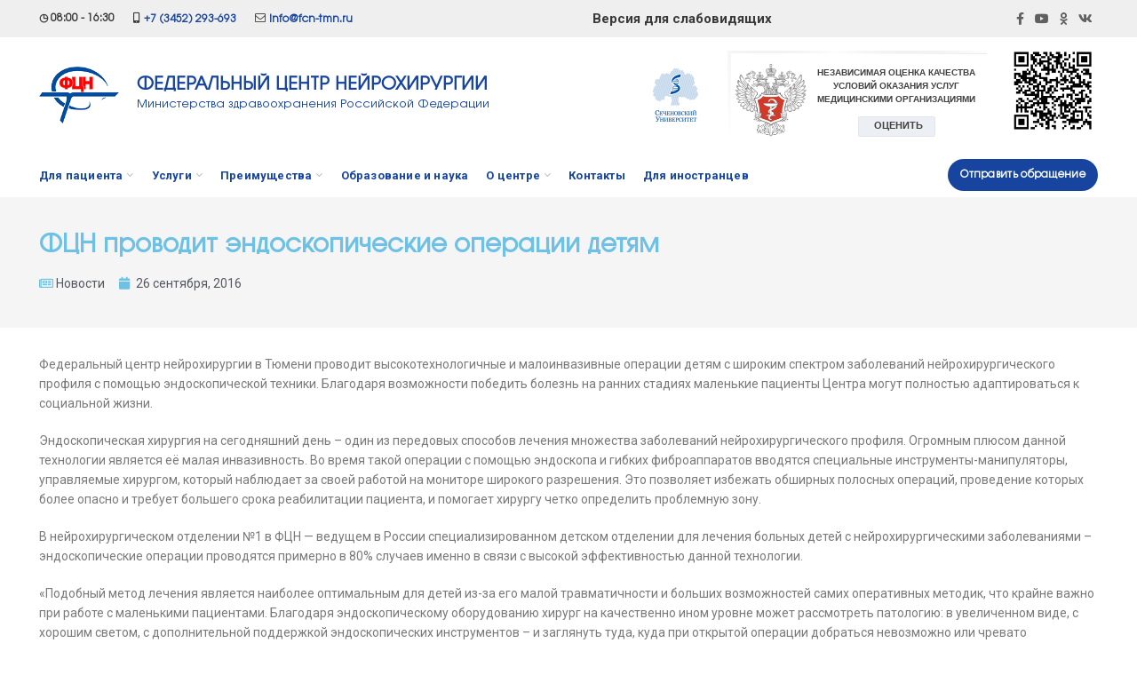

--- FILE ---
content_type: text/html; charset=UTF-8
request_url: https://fcn-tmn.ru/novosti/fcn-provodit-endoskopicheskie-operacii-detyam/
body_size: 40185
content:
<!DOCTYPE html>
<html lang="ru-RU">
<head>
	<meta charset="UTF-8">
	<meta name="viewport" content="width=device-width, initial-scale=1.0, maximum-scale=1.0, user-scalable=no">
	<link rel="profile" href="http://gmpg.org/xfn/11">
	<link rel="pingback" href="https://fcn-tmn.ru/xmlrpc.php">

	<title>ФЦН проводит эндоскопические операции детям &#8212; ФЕДЕРАЛЬНЫЙ ЦЕНТР НЕЙРОХИРУРГИИ</title>
<meta name='robots' content='max-image-preview:large' />
<link rel='dns-prefetch' href='//fonts.googleapis.com' />
<link rel='dns-prefetch' href='//s.w.org' />
<link rel="alternate" type="application/rss+xml" title="ФЕДЕРАЛЬНЫЙ ЦЕНТР НЕЙРОХИРУРГИИ &raquo; Лента" href="https://fcn-tmn.ru/feed/" />
<link rel="alternate" type="application/rss+xml" title="ФЕДЕРАЛЬНЫЙ ЦЕНТР НЕЙРОХИРУРГИИ &raquo; Лента комментариев" href="https://fcn-tmn.ru/comments/feed/" />
<link rel="alternate" type="application/rss+xml" title="ФЕДЕРАЛЬНЫЙ ЦЕНТР НЕЙРОХИРУРГИИ &raquo; Лента комментариев к &laquo;ФЦН проводит эндоскопические операции детям&raquo;" href="https://fcn-tmn.ru/novosti/fcn-provodit-endoskopicheskie-operacii-detyam/feed/" />
<link rel='stylesheet' id='wp-block-library-css'  href='https://fcn-tmn.ru/wp-includes/css/dist/block-library/style.min.css?ver=5.7' type='text/css' media='all' />
<link rel='stylesheet' id='wc-block-vendors-style-css'  href='https://fcn-tmn.ru/wp-content/plugins/woocommerce/packages/woocommerce-blocks/build/vendors-style.css?ver=4.0.0' type='text/css' media='all' />
<link rel='stylesheet' id='wc-block-style-css'  href='https://fcn-tmn.ru/wp-content/plugins/woocommerce/packages/woocommerce-blocks/build/style.css?ver=4.0.0' type='text/css' media='all' />
<link rel='stylesheet' id='wpforms-gutenberg-form-selector-css'  href='https://fcn-tmn.ru/wp-content/plugins/wpforms-lite/assets/css/wpforms-full.min.css?ver=1.7.4.2' type='text/css' media='all' />
<link rel='stylesheet' id='css-style-css'  href='https://fcn-tmn.ru/wp-content/plugins/comfortable-reading/css/custom.css?ver=5.7' type='text/css' media='all' />
<link rel='stylesheet' id='rs-plugin-settings-css'  href='https://fcn-tmn.ru/wp-content/plugins/revslider/public/assets/css/rs6.css?ver=6.4.3' type='text/css' media='all' />
<style id='rs-plugin-settings-inline-css' type='text/css'>
#rs-demo-id {}
</style>
<style id='woocommerce-inline-inline-css' type='text/css'>
.woocommerce form .form-row .required { visibility: visible; }
</style>
<link rel='stylesheet' id='hfe-style-css'  href='https://fcn-tmn.ru/wp-content/plugins/header-footer-elementor/assets/css/header-footer-elementor.css?ver=1.6.10' type='text/css' media='all' />
<link rel='stylesheet' id='elementor-icons-css'  href='https://fcn-tmn.ru/wp-content/plugins/elementor/assets/lib/eicons/css/elementor-icons.min.css?ver=5.10.0' type='text/css' media='all' />
<link rel='stylesheet' id='elementor-animations-css'  href='https://fcn-tmn.ru/wp-content/plugins/elementor/assets/lib/animations/animations.min.css?ver=3.1.1' type='text/css' media='all' />
<link rel='stylesheet' id='elementor-frontend-css'  href='https://fcn-tmn.ru/wp-content/plugins/elementor/assets/css/frontend.min.css?ver=3.1.1' type='text/css' media='all' />
<link rel='stylesheet' id='elementor-post-24011-css'  href='https://fcn-tmn.ru/wp-content/uploads/elementor/css/post-24011.css?ver=1720091431' type='text/css' media='all' />
<link rel='stylesheet' id='elementor-pro-css'  href='https://fcn-tmn.ru/wp-content/plugins/elementor-pro/assets/css/frontend.min.css?ver=3.1.0' type='text/css' media='all' />
<link rel='stylesheet' id='elementor-global-css'  href='https://fcn-tmn.ru/wp-content/uploads/elementor/css/global.css?ver=1616496723' type='text/css' media='all' />
<link rel='stylesheet' id='elementor-post-186-css'  href='https://fcn-tmn.ru/wp-content/uploads/elementor/css/post-186.css?ver=1616496723' type='text/css' media='all' />
<link rel='stylesheet' id='elementor-post-424-css'  href='https://fcn-tmn.ru/wp-content/uploads/elementor/css/post-424.css?ver=1616496723' type='text/css' media='all' />
<link rel='stylesheet' id='elementor-post-15722-css'  href='https://fcn-tmn.ru/wp-content/uploads/elementor/css/post-15722.css?ver=1616497484' type='text/css' media='all' />
<link rel='stylesheet' id='qcld-woo-chatbot-common-style-css'  href='https://fcn-tmn.ru/wp-content/plugins/woowbot-woocommerce-chatbot-pro/css/common-style.css?ver=12.4.0' type='text/css' media='screen' />
<link rel='stylesheet' id='qcld-woo-chatbot-magnific-popup-css'  href='https://fcn-tmn.ru/wp-content/plugins/woowbot-woocommerce-chatbot-pro/css/magnific-popup.css?ver=12.4.0' type='text/css' media='screen' />
<link rel='stylesheet' id='qlcd-woo-chatbot-font-awesome-front-css'  href='https://fcn-tmn.ru/wp-content/plugins/woowbot-woocommerce-chatbot-pro/css/font-awesome.min.css?ver=12.4.0' type='text/css' media='screen' />
<link rel='stylesheet' id='qcld-woo-chatbot-shortcode-style-css'  href='https://fcn-tmn.ru/wp-content/plugins/woowbot-woocommerce-chatbot-pro/templates/template-01/shortcode.css?ver=12.4.0' type='text/css' media='screen' />
<link rel='stylesheet' id='bootstrap-css'  href='https://fcn-tmn.ru/wp-content/themes/woodmart/css/bootstrap.min.css?ver=5.3.6' type='text/css' media='all' />
<link rel='stylesheet' id='woodmart-style-css'  href='https://fcn-tmn.ru/wp-content/themes/woodmart/css/style-elementor.min.css?ver=5.3.6' type='text/css' media='all' />
<link rel='stylesheet' id='xts-style-default_header-css'  href='https://fcn-tmn.ru/wp-content/uploads/2025/02/xts-default_header-1738828314.css?ver=5.3.6' type='text/css' media='all' />
<link rel='stylesheet' id='child-style-css'  href='https://fcn-tmn.ru/wp-content/themes/woodmart-child/style.css?ver=5.3.6' type='text/css' media='all' />
<link rel='stylesheet' id='xts-google-fonts-css'  href='//fonts.googleapis.com/css?family=Roboto%3A100%2C100italic%2C300%2C300italic%2C400%2C400italic%2C500%2C500italic%2C700%2C700italic%2C900%2C900italic&#038;ver=5.3.6' type='text/css' media='all' />
<link rel='stylesheet' id='google-fonts-1-css'  href='https://fonts.googleapis.com/css?family=Roboto+Slab%3A100%2C100italic%2C200%2C200italic%2C300%2C300italic%2C400%2C400italic%2C500%2C500italic%2C600%2C600italic%2C700%2C700italic%2C800%2C800italic%2C900%2C900italic&#038;subset=cyrillic&#038;ver=5.7' type='text/css' media='all' />
<link rel='stylesheet' id='elementor-icons-shared-0-css'  href='https://fcn-tmn.ru/wp-content/plugins/elementor/assets/lib/font-awesome/css/fontawesome.min.css?ver=5.15.1' type='text/css' media='all' />
<link rel='stylesheet' id='elementor-icons-fa-brands-css'  href='https://fcn-tmn.ru/wp-content/plugins/elementor/assets/lib/font-awesome/css/brands.min.css?ver=5.15.1' type='text/css' media='all' />
<link rel='stylesheet' id='elementor-icons-fa-solid-css'  href='https://fcn-tmn.ru/wp-content/plugins/elementor/assets/lib/font-awesome/css/solid.min.css?ver=5.15.1' type='text/css' media='all' />
<link rel='stylesheet' id='elementor-icons-fa-regular-css'  href='https://fcn-tmn.ru/wp-content/plugins/elementor/assets/lib/font-awesome/css/regular.min.css?ver=5.15.1' type='text/css' media='all' />
<script type="text/template" id="tmpl-variation-template">
	<div class="woocommerce-variation-description">{{{ data.variation.variation_description }}}</div>
	<div class="woocommerce-variation-price">{{{ data.variation.price_html }}}</div>
	<div class="woocommerce-variation-availability">{{{ data.variation.availability_html }}}</div>
</script>
<script type="text/template" id="tmpl-unavailable-variation-template">
	<p>Этот товар недоступен. Пожалуйста, выберите другую комбинацию.</p>
</script>
<script type='text/javascript' src='https://fcn-tmn.ru/wp-includes/js/jquery/jquery.min.js?ver=3.5.1' id='jquery-core-js'></script>
<script type='text/javascript' src='https://fcn-tmn.ru/wp-includes/js/jquery/jquery-migrate.min.js?ver=3.3.2' id='jquery-migrate-js'></script>
<script type='text/javascript' src='https://fcn-tmn.ru/wp-content/plugins/revslider/public/assets/js/rbtools.min.js?ver=6.4.3' id='tp-tools-js'></script>
<script type='text/javascript' src='https://fcn-tmn.ru/wp-content/plugins/revslider/public/assets/js/rs6.min.js?ver=6.4.3' id='revmin-js'></script>
<script type='text/javascript' id='qlcd-con-tracker-frontjs-js-extra'>
/* <![CDATA[ */
var con_tracker_obj = {"ajax_url":"https:\/\/fcn-tmn.ru\/wp-admin\/admin-ajax.php","cart_selector":"#woo-chatbot-add-cart-button","checkout_selector":".woo-chatbot-checkout-link"};
/* ]]> */
</script>
<script type='text/javascript' src='https://fcn-tmn.ru/wp-content/plugins/woowbot-woocommerce-chatbot-pro/conversion-tracker//front/js/script.js?ver=1' id='qlcd-con-tracker-frontjs-js'></script>
<script type='text/javascript' src='https://fcn-tmn.ru/wp-content/themes/woodmart/js/device.min.js?ver=5.3.6' id='woodmart-device-js'></script>
<link rel="https://api.w.org/" href="https://fcn-tmn.ru/wp-json/" /><link rel="alternate" type="application/json" href="https://fcn-tmn.ru/wp-json/wp/v2/posts/11532" /><link rel="EditURI" type="application/rsd+xml" title="RSD" href="https://fcn-tmn.ru/xmlrpc.php?rsd" />
<link rel="wlwmanifest" type="application/wlwmanifest+xml" href="https://fcn-tmn.ru/wp-includes/wlwmanifest.xml" /> 
<meta name="generator" content="WordPress 5.7" />
<meta name="generator" content="WooCommerce 5.0.3" />
<link rel="canonical" href="https://fcn-tmn.ru/novosti/fcn-provodit-endoskopicheskie-operacii-detyam/" />
<link rel='shortlink' href='https://fcn-tmn.ru/?p=11532' />
<link rel="alternate" type="application/json+oembed" href="https://fcn-tmn.ru/wp-json/oembed/1.0/embed?url=https%3A%2F%2Ffcn-tmn.ru%2Fnovosti%2Ffcn-provodit-endoskopicheskie-operacii-detyam%2F" />
<link rel="alternate" type="text/xml+oembed" href="https://fcn-tmn.ru/wp-json/oembed/1.0/embed?url=https%3A%2F%2Ffcn-tmn.ru%2Fnovosti%2Ffcn-provodit-endoskopicheskie-operacii-detyam%2F&#038;format=xml" />
<style></style><meta name="theme-color" content="">	<noscript><style>.woocommerce-product-gallery{ opacity: 1 !important; }</style></noscript>
	<meta name="generator" content="Powered by Slider Revolution 6.4.3 - responsive, Mobile-Friendly Slider Plugin for WordPress with comfortable drag and drop interface." />
<link rel="icon" href="https://fcn-tmn.ru/wp-content/uploads/2021/03/favcon-100x100.png" sizes="32x32" />
<link rel="icon" href="https://fcn-tmn.ru/wp-content/uploads/2021/03/favcon.png" sizes="192x192" />
<link rel="apple-touch-icon" href="https://fcn-tmn.ru/wp-content/uploads/2021/03/favcon.png" />
<meta name="msapplication-TileImage" content="https://fcn-tmn.ru/wp-content/uploads/2021/03/favcon.png" />
<script type="text/javascript">function setREVStartSize(e){
			//window.requestAnimationFrame(function() {				 
				window.RSIW = window.RSIW===undefined ? window.innerWidth : window.RSIW;	
				window.RSIH = window.RSIH===undefined ? window.innerHeight : window.RSIH;	
				try {								
					var pw = document.getElementById(e.c).parentNode.offsetWidth,
						newh;
					pw = pw===0 || isNaN(pw) ? window.RSIW : pw;
					e.tabw = e.tabw===undefined ? 0 : parseInt(e.tabw);
					e.thumbw = e.thumbw===undefined ? 0 : parseInt(e.thumbw);
					e.tabh = e.tabh===undefined ? 0 : parseInt(e.tabh);
					e.thumbh = e.thumbh===undefined ? 0 : parseInt(e.thumbh);
					e.tabhide = e.tabhide===undefined ? 0 : parseInt(e.tabhide);
					e.thumbhide = e.thumbhide===undefined ? 0 : parseInt(e.thumbhide);
					e.mh = e.mh===undefined || e.mh=="" || e.mh==="auto" ? 0 : parseInt(e.mh,0);		
					if(e.layout==="fullscreen" || e.l==="fullscreen") 						
						newh = Math.max(e.mh,window.RSIH);					
					else{					
						e.gw = Array.isArray(e.gw) ? e.gw : [e.gw];
						for (var i in e.rl) if (e.gw[i]===undefined || e.gw[i]===0) e.gw[i] = e.gw[i-1];					
						e.gh = e.el===undefined || e.el==="" || (Array.isArray(e.el) && e.el.length==0)? e.gh : e.el;
						e.gh = Array.isArray(e.gh) ? e.gh : [e.gh];
						for (var i in e.rl) if (e.gh[i]===undefined || e.gh[i]===0) e.gh[i] = e.gh[i-1];
											
						var nl = new Array(e.rl.length),
							ix = 0,						
							sl;					
						e.tabw = e.tabhide>=pw ? 0 : e.tabw;
						e.thumbw = e.thumbhide>=pw ? 0 : e.thumbw;
						e.tabh = e.tabhide>=pw ? 0 : e.tabh;
						e.thumbh = e.thumbhide>=pw ? 0 : e.thumbh;					
						for (var i in e.rl) nl[i] = e.rl[i]<window.RSIW ? 0 : e.rl[i];
						sl = nl[0];									
						for (var i in nl) if (sl>nl[i] && nl[i]>0) { sl = nl[i]; ix=i;}															
						var m = pw>(e.gw[ix]+e.tabw+e.thumbw) ? 1 : (pw-(e.tabw+e.thumbw)) / (e.gw[ix]);					
						newh =  (e.gh[ix] * m) + (e.tabh + e.thumbh);
					}				
					if(window.rs_init_css===undefined) window.rs_init_css = document.head.appendChild(document.createElement("style"));					
					document.getElementById(e.c).height = newh+"px";
					window.rs_init_css.innerHTML += "#"+e.c+"_wrapper { height: "+newh+"px }";				
				} catch(e){
					console.log("Failure at Presize of Slider:" + e)
				}					   
			//});
		  };</script>
		<style type="text/css" id="wp-custom-css">
			body
{
font-family: AvalancheC !important;
}

.whb-general-header strong
{
	font-size: 20px;
	line-height: 1;
	font-weight: 700;
	font-family: AvalancheCBold;
	color: rgba(23, 68, 158,1);
}

ul#menu-top li, ul#menu-glavnoe-menju-s-blokami li
{
	margin: 0;
	padding: 0;

	list-style: none;
}

ul#menu-top li a
{	
	height: auto;
	float: right;
	margin-top: 7px;
}

header .mobtextlogo
{   
	width: 180px;
  margin-left: 0;
  padding-right: 0;
}

.menu-med-tur ul li
{
	list-style: none !important;
}

.woodmart-navigation .menu
{
	list-style: none;
}

div.whb-flex-row.whb-general-header-inner div.whb-column.whb-col-left.whb-visible-lg div.whb-text-element.reset-mb-10 a strong
{
	font-family: AvalancheC !important;
	font-weight: 800;
}

.container div.whb-flex-row.whb-general-header-inner div.whb-column.whb-col-left.whb-visible-lg div.whb-text-element.reset-mb-10 a
{
	font-size: 13px;
}

section.elementor-section.elementor-top-section.elementor-element.elementor-element-1a36862.wd-section-stretch.elementor-section-boxed.elementor-section-height-default div.elementor-container.elementor-column-gap-default div.elementor-column.elementor-col-100.elementor-top-column.elementor-element.elementor-element-7760d04 div.elementor-widget-wrap.elementor-element-populated
{
	padding: 0;
}

h1, h2, h3, h4, h5, h6
{
	font-family: AvalancheC !important;
}
p {
    font-family: roboto !important;
}

.elementor-image-carousel-caption
{
	line-height: 1.1 !important;
	font-size: 12px !important;

}

table td {
	padding: 5px 0px !important;
	font-size: 12px;
}

#cr_version_link strong
{
font-size: 14px;	
}

table td p
{
	margin-bottom: 0 !important;
}

#woocommerce_layered_nav-2.woodmart-widget.widget.filter-widget.widget-count-4.col-md-3.col-sm-6.col-12.woocommerce.widget_layered_nav.woocommerce-widget-layered-nav ul.woocommerce-widget-layered-nav-list li
{
	margin-bottom: 5px;
	width: 100% !important;
}

#woocommerce_layered_nav-2.woodmart-widget.widget.filter-widget.widget-count-4.col-md-3.col-sm-6.col-12.woocommerce.widget_layered_nav.woocommerce-widget-layered-nav ul.woocommerce-widget-layered-nav-list li.woocommerce-widget-layered-nav-list__item.wc-layered-nav-term a
{
	font-size: 12px;
	padding: 0;
	margin: 0;
}    


.tax-product_cat.term-nashi-medicinskie-rabotniki.term-23.logged-in section.elementor-section.elementor-top-section.elementor-element.elementor-element-3386a6c.wd-section-stretch.elementor-section-boxed.elementor-section-height-default
{
	padding-top: 0;
}

#woocommerce_layered_nav-2.woodmart-widget.widget.filter-widget.widget-count-5.col-12.woocommerce.widget_layered_nav.woocommerce-widget-layered-nav
{
	padding-right: 0;
	margin-right: 0;
}

.product-wrapper div.product-element-top a.product-image-link img.attachment-woocommerce_thumbnail.size-woocommerce_thumbnail
{
	height: 180px;
	width: auto;
}


.product-grid-item .product-title a 
{
	font-size: 15px !important
}

.product-grid-item .product-information p.entry-title
{
	line-height: 1;
	font-size: 12px;
padding: 0;
	margin: 0;
}
 
.whb-text-element.reset-mb-10
{
	    font-size: 10px; 
}

.elementor-text-editor.elementor-clearfix ul li
{
	line-height: 1;
}

.elementor-text-editor.elementor-clearfix p
{
	 margin-bottom: 15px;
}

.customize-unpreviewable:hover
{
	border: 1px solid red !important;
}

.product_cat-nashi-medicinskie-rabotniki
{
	background-color: #fff;
	border-bottom-width: 0 !important;
	border-right-width: 0 !important;
	border-left-width: 0 !important;	
  border-top-width: 0 !important;
}

.elementor-text-editor.elementor-clearfix h3
{
	font-size: 16px
}


.elementor-widget-sidebar form.searchform.woodmart-ajax-search
{
	    width: 100% !important;
    display: grid;
}
.elementor-element-e3edd8c .elementor-tab-content 
{
	background-color: #fff;
}

.whb-row.whb-top-bar.whb-not-sticky-row.whb-with-bg.whb-border-fullwidth.whb-color-dark.whb-flex-flex-middle.whb-with-shadow
{
	
}


.elementor-element-e3edd8c .elementor-active
{background-color: #fff;}

.elementor-element-1314162 img
{
	height: 50px;
}

.mobtextlogo {
	
	line-height:1.3 !important;
}

.eicon-chevron-right:hover,
.eicon-chevron-left:hover,
.button-link-wrap:hover
{
	color: red !important;
}

.elementor-button-link.elementor-button.elementor-size-xs:hover{
	background: red !important;
	color: #fff !important;
	border: 2px solid red !important;
}

.btn.btn-style-bordered.btn-shape-round.btn-size-small.btn-color-white.btn-icon-pos-right:hover,

#otdeleniya .elementor-button-link:hover
{
border: 2px solid red !important;
}

.mobtextlogo strong
{
	font-size: 15px !important;
}

.post-template-default.single.single-post
.article-inner header.entry-header figure.entry-thumbnail
{
    float: left;
    margin-right: 30px;
}

#otdeleniya h3
{
	color: #17449e;
}

#otdeleniya li
{
	    list-style: disc;
    margin-left: 24px;

}

#otdeleniya ul
{
	margin-bottom: 10px;
}

#otdeleniya .elementor-button-link
{
margin-top: 20px;
	background: none;
	border: 2px solid #17449e;
	border-radius: 40px;
	color: #17449e;
}

#otdeleniya .elementor-tab-title
{
	padding: 12px;
	font-size: 13px;
}

.elementor-headline-dynamic-text.elementor-headline-text-active:hover{
	color: red;
}


.site-content {
    margin-bottom: 0;
}
 
.swiper-slide-image
{
	margin-bottom: 20px;
}

header .btn-shape-round.btn-size-small
{
	text-transform: inherit;
}

.woodmart-navigation .item-level-0 > a
{
	text-transform: inherit;
	color: #17449e !important;
}

.footer-soc a
{
	background-color: #fff;
	padding: 5px;
	border-radius: 7px;
	width: 30px;
	height: 30px;
	text-align: center;
	display: inline-block;
	margin-right: 3px;
}
.footer-soc img
{
	width: auto;
height: 12px;
}

header.whb-header.whb-sticky-shadow.whb-scroll-stick.whb-sticky-real div.whb-main-header div.whb-row.whb-general-header.whb-not-sticky-row.whb-without-bg.whb-border-fullwidth.whb-color-dark.whb-flex-flex-middle div.container div.whb-flex-row.whb-general-header-inner div.whb-column.whb-col-left.whb-visible-lg div.whb-text-element.reset-mb-10
{
	    font-size: 12px;
}

.whb-header {
    margin-bottom: 0;
}

header.whb-header.whb-sticky-shadow.whb-scroll-stick.whb-sticky-real.whb-sticky-prepared div.whb-main-header div.whb-row.whb-top-bar.whb-not-sticky-row.whb-with-bg.whb-without-border.whb-color-dark.whb-flex-flex-middle.whb-with-shadow div.container div.whb-flex-row.whb-top-bar-inner div.whb-column.whb-col-left.whb-visible-lg div.whb-text-element.reset-mb-10 img

{
	width: 13px;
	margin-right: 5px;
}


header.whb-header.whb-sticky-shadow.whb-scroll-stick.whb-sticky-real.whb-sticky-prepared div.whb-main-header div.whb-row.whb-top-bar.whb-not-sticky-row.whb-with-bg.whb-without-border.whb-color-dark.whb-flex-flex-middle.whb-with-shadow div.container div.whb-flex-row.whb-top-bar-inner div.whb-column.whb-col-left.whb-visible-lg div.whb-text-element.reset-mb-10 
{font-weight: 600;}

div.entry-content div.elementor.elementor-95 div.elementor-section-wrap section.elementor-section.elementor-top-section.elementor-element.elementor-element-1a36862.elementor-section-boxed.elementor-section-height-default.wd-section-disabled div.elementor-container.elementor-column-gap-default div.elementor-column.elementor-col-100.elementor-top-column.elementor-element.elementor-element-7760d04 div.elementor-widget-wrap.elementor-element-populated
{padding: 0 !important;}

.soc img
{

	height: 10px;
	width: auto;
	margin-right: 5px;
}

#colophon p
{
	font-size: 12px !important;
}
#colophon h3
{
	font-size: 14px
}

#biograff2 thead
,
#biograff thead
{
	background: #f5f5f5;
}

 

#pod-vrachem th
{
	display: block;
	padding: 5px;
	font-size: 9px;
	background: #f5f5f5;
}

#pod-vrachem td
{
	display: block;
	text-align: left;
	padding: 5px;
	font-size: 12px;
}

footer#colophon h3.elementor-icon-box-title
{
	font-size: 12px;
}

.ocenka
{
	width: 238px;
 
}

.ocenka img
{
	height: 60px;
}

.ocenka .info-box-title.woodmart-font-weight-500.box-title-style-default.font-text
{
	padding: 0;
	margin: 0;
}

.woodmart-info-box.text-left.box-icon-align-left.box-style-base.color-scheme-.woodmart-bg-.box-title-small.ocenka.with-btn.box-btn-hover div.box-icon-wrapper.box-with-icon.box-icon-simple
{
	margin-right: 10px
}

.info-box-content div.info-box-inner.reset-mb-10 div.banner-btns a 
{
	font-size: 10px;
 border: 1px solid rgba(23, 68, 158,1);
	margin-right: 3px;
	padding: 1px 5px;
	margin-top: 5px;
	width: 48%;
float: left;
	text-align: center;
	color: rgba(23, 68, 158,1);
}

.ocenka div.info-box-content div.info-box-title.woodmart-font-weight-500.box-title-style-default.font-text
{
font-size: 10px;
font-weight: 600;
margin-top: 5px;
line-height: 1;
	
}


.product-template-default.single.single-product .elementor

{
	margin-bottom: 0;
}


.sech div.box-icon-wrapper.box-with-icon.box-icon-simple div.info-box-icon img
{
	width: 60px;
	height: 60px;
}

.sech .info-box-content
{
	display: none;
}

.sech .box-icon-wrapper
{
	margin: 0;
}

.sech  .info-box-icon
{
	width: 60px;
}

ul {
    list-style: inside;
}
ol {
    list-style: url;
	  padding-left: 10px;
}
#menu-menju {
    list-style: none;
}

.elementor-template-full-width .row > [data-elementor-type] {
    margin-bottom: 0px;
}

/* Пункты меню */
.menu-simple-dropdown li a {
	line-height: 15px;
	padding-bottom: 5px;
	padding-bottom: 5px;
	font-size: 12px;
}

/* Скрываем числа в левом меню */
li.woocommerce-widget-layered-nav-list__item.wc-layered-nav-term a + span {
    display: none;
}

/* Скрываем NaN в карточках врачей */
.product-element-top a > span.badge.onsale.perc {
    display: none;
}

/* Ровняем иконки и номер в мобилке */
@media screen and (max-width: 768px) {
.elementor-icon-box-wrapper {
    display: flex;
}
.elementor-icon-box-wrapper .elementor-icon-box-icon {
    flex: 0 0 12%;
    text-align: center;
}
}

.text-shapka{
	font-size: 12px !important;
	font-weight: bold;
	color: #393939;
}

.plus-table-wrapper th,.plus-table-wrapper td,.plus-table-wrapper tr {
    padding: 10px 10px 5px 10px !important;
}


@media screen and (max-device-width: 768px) {
.woocommerce-widget-layered-nav-list__item.wc-layered-nav-term {
    font-size: 11px;
}
.elementor-15832 .elementor-element-041d8d4[data-id="041d8d4"],
.elementor-15832 .elementor-element-b9fd3e4[data-id="b9fd3e4"],
.elementor-element-ee1c88c[data-id="ee1c88c"]	{
width:50% !important;
}
.elementor-15832 .elementor-icon-box-title > span {
    font-size: .9em;
}
.mobile-nav.slide-from-right.act-mobile-menu {
		top: 116px;
	}
}


.btn.btn-color-default.btn-style-default.btn-shape-rectangle.btn-size-default {
    display: none;
}
.btn.btn-scheme-light.btn-scheme-hover-light.btn-style-default.btn-shape-round.btn-size-small {
    background-color: rgb(23, 68, 158);
}
.btn.btn-scheme-light.btn-scheme-hover-light.btn-style-default.btn-shape-round.btn-size-small:hover {
    background-color: rgb(255, 0, 0);
}
#cr_version_link {
    font-size: 15px !important;
}

.post-template-default.single .elementor-widget-container figure.wp-block-table table,
table.bg-success {
    background: #17449e;
    color: #fff;
		margin-bottom: 20px;
	border: none;
}

.post-template-default.single .elementor-widget-container figure.wp-block-table table a,
table.bg-success a
{
	color: #fff;
}

.single-format-standard .elementor-widget-container h4
{
	margin-bottom: 10px;
}

.post-template-default.single .elementor-widget-container figure.wp-block-table table td,
table.bg-success td
{
		border: none;
	padding: 8px !important; 
	border-bottom: 1px solid #2966e0;
}
/* Стилизум навигацию пагинации */
nav.elementor-pagination[role="navigation"] {
    margin-top: 30px;
    margin-bottom: 30px;
}
nav.elementor-pagination[role="navigation"] > span.page-numbers.current {
    background-color: #17449e;
    padding: 10px 15px;
    color: #fff;
}
nav.elementor-pagination[role="navigation"] > a, span.page-numbers.dots {
    background-color: #f5f5f5;
    padding: 10px 15px;
    color: #3f3f3f;
}

/* Стилизум социальные кнопки */
.elementor-element-9a360e2 .elementor-social-icons-wrapper.elementor-grid {
    max-width: 320px;
		display: flex;
    justify-content: space-between;
}

.elementor-icon-box-title span a:hover {
    color: red;
}



@media screen and (max-device-width: 991px) {
.elementor-column-gap-default > .elementor-column > .elementor-element-populated {
    padding: 10px 15px;
}
}


@media screen and (max-device-width: 1200px) {
.aqzw {
    font-size: 10px !important;
}
}

#woo-chatbot-chat-container,
#woo-chatbot-ball
{
	display: none;
}


 .btn-color-custom.btn-icon-pos-right span.wd-btn-text
{
	text-transform: inherit;
}		</style>
		<style>		
		
		</style>			<style data-type="wd-style-theme_settings_default">
				.page-title-default{
	background-color:#17449e;
	background-size:cover;
	background-position:center center;
}

.footer-container{
	background-color:#ffffff;
}

body, .font-text, .menu-item-register .create-account-link, .menu-label, .widgetarea-mobile .widget_currency_sel_widget .widget-title, .widgetarea-mobile .widget_icl_lang_sel_widget .widget-title, .wpb-js-composer .vc_tta.vc_general.vc_tta-style-classic.vc_tta-accordion .vc_tta-panel-title, .woodmart-more-desc table th, .woocommerce-product-details__short-description table th, .product-image-summary .shop_attributes th{
	font-family: "Roboto", Arial, Helvetica, sans-serif;
}

.font-primary, table th, .page-title .entry-title, .masonry-filter li, .widget_rss ul li > a, .woodmart-price-table .woodmart-plan-title, .wpb-js-composer .vc_tta.vc_general.vc_tta-style-classic.vc_tta-tabs .vc_tta-tab > a, .woodmart-sizeguide-table tr:first-child td, .tabs-layout-tabs .tabs li, .woodmart-accordion-title, .woodmart-checkout-steps ul, .woocommerce-billing-fields > h3, .woocommerce-shipping-fields > h3, .woocommerce-additional-fields > h3, #ship-to-different-address label, #order_review_heading, .cart-totals-inner h2, .wood-login-divider, .woocommerce-MyAccount-title, header.title > h3, .woocommerce-column__title, .compare-field, .compare-value:before, .compare-basic .compare-value:before, .woodmart-wishlist-title, .woodmart-empty-page, .woodmart-products-tabs .tabs-name, .woodmart-products-tabs .products-tabs-title, #order_payment_heading, h1, h2, h3, h4, h5, h6, .title, legend, .woocommerce-Reviews .comment-reply-title, .menu-mega-dropdown .sub-menu > li > a, .mega-menu-list > li > a{
	font-family: "AvalancheC", Arial, Helvetica, sans-serif;
}

.blog-post-loop .entry-title, .post-single-page .entry-title, .single-post-navigation .post-title, .portfolio-entry .entry-title, td.product-name a, .category-grid-item .category-title, .product_title, .autocomplete-suggestion .suggestion-title, .widget_recent_entries ul li a, .widget_recent_comments ul li > a, .woodmart-recent-posts .entry-title a, .woodmart-menu-price .menu-price-title, .product-title, .product-grid-item .product-title, .group_table td.label a{
	font-family: "Roboto", Arial, Helvetica, sans-serif;
}

.font-alt{
	font-family: "Roboto", Arial, Helvetica, sans-serif;font-weight: 400;
}

.widgettitle, .widgettitle a, .widget-title, .widget-title a{
	font-family: "AvalancheC", Arial, Helvetica, sans-serif;font-weight: 600;
}

.main-nav-style, .menu-opener, .categories-menu-dropdown .item-level-0 > a, .wd-tools-element .wd-tools-text, .main-nav .item-level-0 > a, .whb-secondary-menu .item-level-0 > a, .full-screen-nav .item-level-0 > a, .wd-tools-element .wd-tools-count, .woodmart-cart-design-2 .woodmart-cart-number, .woodmart-cart-design-5 .woodmart-cart-number{
	font-family: "Roboto", Arial, Helvetica, sans-serif;font-weight: 700;font-size: 13px;
}

a:hover, h1 a:hover, h2 a:hover, h3 a:hover, h4 a:hover, h5 a:hover, h6 a:hover, blockquote footer:before, blockquote cite, blockquote cite a, .color-scheme-dark a:hover, .color-primary, .woodmart-dark .color-primary, .woodmart-cart-design-3 .woodmart-cart-subtotal .amount, .menu-item-register .create-account-link, .menu-item-register .create-account-link:hover, .btn-style-bordered.btn-color-primary, .mega-menu-list > li > a:hover, .mega-menu-list .sub-sub-menu li a:hover, .site-mobile-menu li.current-menu-item > a, .site-mobile-menu .sub-menu li.current-menu-item > a, .dropdowns-color-light .site-mobile-menu li.current-menu-item > a, .dropdowns-color-light .site-mobile-menu .sub-menu li.current-menu-item > a, .comments-area .reply a, .comments-area .reply a:hover, .comments-area .logged-in-as > a:hover, .blog-post-loop .entry-title a:hover, .read-more-section a, .read-more-section a:hover, .single-post-navigation .blog-posts-nav-btn a:hover, .error404 .page-title, .not-found .entry-header:before, .subtitle-color-primary.subtitle-style-default, .wpb_wrapper .title-wrapper u, .woodmart-title-color-primary .subtitle-style-default, .wpb_wrapper .promo-banner u, .instagram-widget .clear a:hover, .box-icon-wrapper.box-with-text, .woodmart-price-table.price-style-alt .woodmart-price-currency, .woodmart-price-table.price-style-alt .woodmart-price-value, .woodmart-menu-price.cursor-pointer:hover .menu-price-title, .hotspot-icon-alt .hotspot-btn:after, p.stock.in-stock:before, td.woocommerce-orders-table__cell-order-number a:hover, .wd-action-btn > a:hover, .amount, .price, .price ins, a.login-to-prices-msg, a.login-to-prices-msg:hover, .woodmart-accordion-title:hover, .woodmart-accordion-title.active, .woodmart-dark .woodmart-accordion-title:hover, .woodmart-dark .woodmart-accordion-title.active, .woocommerce-form-coupon-toggle > .woocommerce-info .showcoupon, .woocommerce-form-coupon-toggle > .woocommerce-info .showlogin, .woocommerce-form-login-toggle > .woocommerce-info .showcoupon, .woocommerce-form-login-toggle > .woocommerce-info .showlogin, .cart-totals-inner .shipping-calculator-button, .woodmart-dark .cart-totals-inner .shipping-calculator-button, .login-form-footer .lost_password, .login-form-footer .lost_password:hover, .woocommerce-order-pay td.product-total .amount, .woodmart-my-account-links a:hover:before, .woodmart-my-account-links a:focus:before, .woocommerce-Address-title .edit:hover, .woodmart-products-tabs.tabs-design-simple .products-tabs-title li.active-tab-title, .brands-list .brand-item a:hover, #dokan-store-listing-filter-wrap .right .toggle-view .active, .whb-color-dark .navigation-style-default .item-level-0:hover > a, .whb-color-dark .navigation-style-default .item-level-0.current-menu-item > a, .navigation-style-default .menu-mega-dropdown .color-scheme-dark .sub-menu > li > a:hover, .navigation-style-separated .menu-mega-dropdown .color-scheme-dark .sub-menu > li > a:hover, .navigation-style-bordered .menu-mega-dropdown .color-scheme-dark .sub-menu > li > a:hover, .vertical-navigation .menu-mega-dropdown .sub-menu > li > a:hover, .navigation-style-default .menu-mega-dropdown .color-scheme-dark .sub-sub-menu li a:hover, .navigation-style-separated .menu-mega-dropdown .color-scheme-dark .sub-sub-menu li a:hover, .navigation-style-bordered .menu-mega-dropdown .color-scheme-dark .sub-sub-menu li a:hover, .vertical-navigation .menu-mega-dropdown .sub-sub-menu li a:hover{
	color:#17449e;
}

.menu-opener:not(.has-bg), .search-style-with-bg.searchform .searchsubmit, .woodmart-cart-design-4 .woodmart-cart-number, .btn.btn-color-primary, .btn-style-bordered.btn-color-primary:hover, .menu-label-primary, .main-nav .item-level-0.callto-btn > a, .mobile-nav-tabs li:after, .icon-sub-menu.up-icon, .comment-form .submit, .color-scheme-light .woodmart-entry-meta .meta-reply .replies-count, .blog-design-mask .woodmart-entry-meta .meta-reply .replies-count, .woodmart-dark .woodmart-entry-meta .meta-reply .replies-count, .meta-post-categories, .woodmart-single-footer .tags-list a:hover:after, .woodmart-single-footer .tags-list a:focus:after, .woodmart-pagination > span:not(.page-links-title), .page-links > span:not(.page-links-title), .widget_tag_cloud .tagcloud a:hover, .widget_tag_cloud .tagcloud a:focus, .widget_product_tag_cloud .tagcloud a:hover, .widget_product_tag_cloud .tagcloud a:focus, .widget_calendar #wp-calendar #today, .slider-title:before, .mc4wp-form input[type=submit], .subtitle-color-primary.subtitle-style-background, .woodmart-title-color-primary .subtitle-style-background, .woodmart-title-style-simple.woodmart-title-color-primary .liner-continer:after, .icons-design-simple .woodmart-social-icon:hover, .timer-style-active .woodmart-timer > span, .woodmart-price-table .woodmart-plan-footer > a, .woodmart-price-table.price-style-default .woodmart-plan-price, .hotspot-icon-default .hotspot-btn, .hotspot-icon-alt .woodmart-image-hotspot.hotspot-opened .hotspot-btn, .hotspot-icon-alt .woodmart-image-hotspot:hover .hotspot-btn, .hotspot-content .add_to_cart_button, .hotspot-content .product_type_variable, .widget_product_categories .product-categories li a:hover + .count, .widget_product_categories .product-categories li a:focus + .count, .widget_product_categories .product-categories li.current-cat > .count, .woodmart-woocommerce-layered-nav .layered-nav-link:hover + .count, .woodmart-woocommerce-layered-nav .layered-nav-link:focus + .count, .woodmart-woocommerce-layered-nav .chosen .count, td.woocommerce-orders-table__cell-order-actions a, .popup-quick-view .woodmart-scroll-content > a, .popup-quick-view .view-details-btn, .product-label.onsale, .widget_shopping_cart .buttons .checkout, .widget_price_filter .ui-slider .ui-slider-range, .widget_price_filter .ui-slider .ui-slider-handle:after, .wd-widget-stock-status a.wd-active:before, .widget_layered_nav ul .chosen a:before, .woocommerce-store-notice, div.quantity input[type=button]:hover, .woodmart-stock-progress-bar .progress-bar, .woocommerce-pagination li .current, .cat-design-replace-title .category-title, .woodmart-hover-base:not([class*=add-small]) .wd-bottom-actions .woodmart-add-btn > a, .woodmart-hover-alt .woodmart-add-btn > a span:before, .woodmart-hover-quick .woodmart-add-btn > a, .product-list-item .woodmart-add-btn > a, .woodmart-hover-standard .woodmart-add-btn > a, .single_add_to_cart_button, .tabs-layout-tabs .tabs li a:after, .wd-add-img-msg:before, .checkout_coupon .button, #place_order, .cart-totals-inner .checkout-button, .cart-actions .button[name=apply_coupon], .register .button, .login .button, .lost_reset_password .button, .woocommerce-MyAccount-content > p:not(.woocommerce-Message):first-child mark, .woocommerce-MyAccount-content > .button, .order-info mark, .order-again .button, .woocommerce-Button--next, .woocommerce-Button--previous, .woocommerce-MyAccount-downloads-file, .account-payment-methods-table .button, button[name=save_account_details], button[name=save_address], button[name=track], .woodmart-compare-col .button, .woodmart-compare-col .added_to_cart, .return-to-shop .button, .woodmart-pf-btn button, table.wishlist_table .product-add-to-cart a.button.add_to_cart, div.wcmp_regi_main .button, .dokan-dashboard a.dokan-btn, .dokan-dashboard button.dokan-btn, .dokan-dashboard input[type=submit].dokan-btn, .dokan-dashboard a.dokan-btn:hover, .dokan-dashboard a.dokan-btn:focus, .dokan-dashboard button.dokan-btn:hover, .dokan-dashboard button.dokan-btn:focus, .dokan-dashboard input[type=submit].dokan-btn:hover, .dokan-dashboard input[type=submit].dokan-btn:focus, .dokan-dashboard-wrap .dokan-dash-sidebar ul.dokan-dashboard-menu li.active, .dokan-dashboard-wrap .dokan-dash-sidebar ul.dokan-dashboard-menu li.dokan-common-links a:hover, .dokan-dashboard-wrap .dokan-dash-sidebar ul.dokan-dashboard-menu li:hover, .dokan-single-seller .store-footer .dokan-btn-round, .dokan-single-seller .store-footer .dokan-btn-round:hover, #dokan-store-listing-filter-wrap .right .item .dokan-btn-theme, .woocommerce-MyAccount-content .dokan-btn-theme, .woocommerce-MyAccount-content .dokan-btn-theme:focus, #dokan-store-listing-filter-form-wrap .apply-filter #apply-filter-btn, #dokan-store-listing-filter-form-wrap .apply-filter #apply-filter-btn:focus, #yith-wpv-abuse, .yith-ywraq-add-to-quote .yith-ywraq-add-button .button.add-request-quote-button, body .select2-container--default .select2-results__option[aria-selected=true], .wd-tools-element .wd-tools-count, .woodmart-cart-design-2 .woodmart-cart-number, .woodmart-cart-design-5 .woodmart-cart-number, .navigation-style-underline .nav-link-text:after, .masonry-filter li a:after, .wpb-js-composer .vc_tta.vc_general.vc_tta-style-classic.vc_tta-tabs .vc_tta-tab .vc_tta-title-text:after, .category-nav-link .category-name:after, .woodmart-checkout-steps ul li span:after, .woodmart-products-tabs.tabs-design-default .products-tabs-title .tab-label:after, .woodmart-products-tabs.tabs-design-alt .products-tabs-title .tab-label:after{
	background-color:#17449e;
}

blockquote, .border-color-primary, .btn-style-bordered.btn-color-primary, .btn-style-link.btn-color-primary, .btn-style-link.btn-color-primary:hover, .menu-label-primary:before, .woodmart-single-footer .tags-list a:hover, .woodmart-single-footer .tags-list a:focus, .widget_tag_cloud .tagcloud a:hover, .widget_tag_cloud .tagcloud a:focus, .widget_product_tag_cloud .tagcloud a:hover, .widget_product_tag_cloud .tagcloud a:focus, .woodmart-title-style-underlined.woodmart-title-color-primary .title, .woodmart-title-style-underlined-2.woodmart-title-color-primary .title, .woodmart-price-table.price-highlighted .woodmart-plan-inner, .widget_product_categories .product-categories li a:hover + .count, .widget_product_categories .product-categories li a:focus + .count, .widget_product_categories .product-categories li.current-cat > .count, .woodmart-woocommerce-layered-nav .layered-nav-link:hover + .count, .woodmart-woocommerce-layered-nav .layered-nav-link:focus + .count, .woodmart-woocommerce-layered-nav .chosen .count, .wd-widget-stock-status a.wd-active:before, .widget_layered_nav ul li a:hover:before, .wd-widget-stock-status a:hover:before, .widget_layered_nav ul .chosen a:before, div.quantity input[type=button]:hover, .woocommerce-ordering select:focus, .woodmart-products-tabs.tabs-design-simple .tabs-name, .woodmart-highlighted-products .elements-grid, .woodmart-highlighted-products.woodmart-carousel-container, .dokan-dashboard a.dokan-btn, .dokan-dashboard button.dokan-btn, .dokan-dashboard input[type=submit].dokan-btn, .dokan-dashboard a.dokan-btn:hover, .dokan-dashboard a.dokan-btn:focus, .dokan-dashboard button.dokan-btn:hover, .dokan-dashboard button.dokan-btn:focus, .dokan-dashboard input[type=submit].dokan-btn:hover, .dokan-dashboard input[type=submit].dokan-btn:focus, .dokan-dashboard-wrap .dokan-dash-sidebar ul.dokan-dashboard-menu li.active, .dokan-dashboard-wrap .dokan-dash-sidebar ul.dokan-dashboard-menu li.dokan-common-links a:hover, .dokan-dashboard-wrap .dokan-dash-sidebar ul.dokan-dashboard-menu li:hover{
	border-color:#17449e;
}

.with-animation .info-svg-wrapper path{
	stroke:#17449e;
}

.color-alt, .woodmart-dark .color-alt, .btn-style-bordered.btn-color-alt, .subtitle-color-alt.subtitle-style-default, .woodmart-title-color-alt .subtitle-style-default{
	color:#fbbc34;
}

.btn.btn-color-alt, .btn-style-bordered.btn-color-alt:hover, .menu-label-secondary, .subtitle-color-alt.subtitle-style-background, .woodmart-title-color-alt .subtitle-style-background, .woodmart-title-style-simple.woodmart-title-color-alt .liner-continer:after{
	background-color:#fbbc34;
}

.border-color-alternative, .btn-style-bordered.btn-color-alt, .btn-style-link.btn-color-alt, .btn-style-link.btn-color-alt:hover, .menu-label-secondary:before, .woodmart-title-style-underlined.woodmart-title-color-alt .title, .woodmart-title-style-underlined-2.woodmart-title-color-alt .title{
	border-color:#fbbc34;
}

.hotspot-content .add_to_cart_button, .hotspot-content .product_type_variable, td.woocommerce-orders-table__cell-order-actions a, .popup-quick-view .woodmart-scroll-content > a, .woodmart-sticky-add-to-cart, .popup-added_to_cart .view-cart, .widget_shopping_cart .buttons .checkout, .woodmart-hover-base:not([class*="add-small"]) .wd-bottom-actions .woodmart-add-btn > a, .product-list-item .woodmart-add-btn > a, .woodmart-hover-standard .woodmart-add-btn > a, .single_add_to_cart_button, .checkout_coupon .button, #place_order, .cart-totals-inner .checkout-button, .cart-actions .button[name="apply_coupon"], .register .button, .login .button, .lost_reset_password .button, .social-login-btn > a, .woocommerce-MyAccount-content > .button, .order-again .button, .woocommerce-Button--next, .woocommerce-Button--previous, .woocommerce-MyAccount-downloads-file, .account-payment-methods-table .button, button[name="save_account_details"], button[name="save_address"], button[name="track"], .woodmart-compare-col .button, .woodmart-compare-col .added_to_cart, .return-to-shop .button, .woodmart-pf-btn button, table.wishlist_table .product-add-to-cart a.button.add_to_cart, #dokan-store-listing-filter-wrap .right .item .dokan-btn-theme, .woocommerce-MyAccount-content .dokan-btn-theme, #dokan-store-listing-filter-form-wrap .apply-filter #apply-filter-btn, .yith-ywraq-add-to-quote .yith-ywraq-add-button .button.add-request-quote-button{
	background-color:#83b735;
}

.hotspot-content .add_to_cart_button:hover, .hotspot-content .product_type_variable:hover, td.woocommerce-orders-table__cell-order-actions a:hover, .popup-quick-view .woodmart-scroll-content > a:hover, .woodmart-sticky-add-to-cart:hover, .popup-added_to_cart .view-cart:hover, .widget_shopping_cart .buttons .checkout:hover, .woodmart-hover-base:not([class*="add-small"]) .wd-bottom-actions .woodmart-add-btn > a:hover, .product-list-item .woodmart-add-btn > a:hover, .woodmart-hover-standard .woodmart-add-btn > a:hover, .single_add_to_cart_button:hover, .checkout_coupon .button:hover, #place_order:hover, .cart-totals-inner .checkout-button:hover, .cart-actions .button[name="apply_coupon"]:hover, .register .button:hover, .login .button:hover, .lost_reset_password .button:hover, .social-login-btn > a:hover, .woocommerce-MyAccount-content > .button:hover, .order-again .button:hover, .woocommerce-Button--next:hover, .woocommerce-Button--previous:hover, .woocommerce-MyAccount-downloads-file:hover, .account-payment-methods-table .button:hover, button[name="save_account_details"]:hover, button[name="save_address"]:hover, button[name="track"]:hover, .woodmart-compare-col .button:hover, .woodmart-compare-col .added_to_cart:hover, .return-to-shop .button:hover, .woodmart-pf-btn button:hover, table.wishlist_table .product-add-to-cart a.button.add_to_cart:hover, #dokan-store-listing-filter-wrap .right .item .dokan-btn-theme:hover, .woocommerce-MyAccount-content .dokan-btn-theme:hover, #dokan-store-listing-filter-form-wrap .apply-filter #apply-filter-btn:hover, .yith-ywraq-add-to-quote .yith-ywraq-add-button .button.add-request-quote-button:hover{
	background-color:#74a32f;
}

.main-nav .item-level-0.callto-btn > a, .comment-form .submit, .post-password-form input[type="submit"], .cookies-buttons .cookies-accept-btn, .mc4wp-form input[type="submit"], .wd-age-verify-allowed, .woodmart-price-table .woodmart-plan-footer > a, div.wcmp_regi_main .button, #yith-wpv-abuse{
	background-color:#83b735;
}

.main-nav .item-level-0.callto-btn > a:hover, .comment-form .submit:hover, .post-password-form input[type="submit"]:hover, .cookies-buttons .cookies-accept-btn:hover, .mc4wp-form input[type="submit"]:hover, .wd-age-verify-allowed:hover, .woodmart-price-table .woodmart-plan-footer > a:hover, div.wcmp_regi_main .button:hover, #yith-wpv-abuse:hover{
	background-color:#74a32f;
}

.woodmart-promo-popup{
	background-color:#111111;
	background-repeat:no-repeat;
	background-size:contain;
	background-position:left center;
}

@font-face {
	font-weight: normal;
	font-style: normal;
	font-family: "woodmart-font";
	src: url("//fcn-tmn.ru/wp-content/themes/woodmart/fonts/woodmart-font.woff?v=5.3.6") format("woff"),
	url("//fcn-tmn.ru/wp-content/themes/woodmart/fonts/woodmart-font.woff2?v=5.3.6") format("woff2");
}


	/* Site width */

	/* Header Boxed */
	@media (min-width: 1025px) {
		.whb-boxed:not(.whb-sticked):not(.whb-full-width) .whb-main-header {
			max-width: 1192px;
		}
	}

	.container {
		max-width: 1222px;
	}

	
		.elementor-section.wd-section-stretch > .elementor-column-gap-no {
			max-width: 1192px;
		}

		.elementor-section.wd-section-stretch > .elementor-column-gap-narrow {
			max-width: 1202px;
		}

		.elementor-section.wd-section-stretch > .elementor-column-gap-default {
			max-width: 1212px;
		}

		.elementor-section.wd-section-stretch > .elementor-column-gap-extended {
			max-width: 1222px;
		}

		.elementor-section.wd-section-stretch > .elementor-column-gap-wide {
			max-width: 1232px;
		}

		.elementor-section.wd-section-stretch > .elementor-column-gap-wider {
			max-width: 1252px;
		}
		
		@media (min-width: 1239px) {

			.platform-Windows .wd-section-stretch > .elementor-container {
				margin-left: auto;
				margin-right: auto;
			}
		}

		@media (min-width: 1222px) {

			html:not(.platform-Windows) .wd-section-stretch > .elementor-container {
				margin-left: auto;
				margin-right: auto;
			}
		}

	
/* Quick view */
.popup-quick-view {
	max-width: 920px;
}

/* Shop popup */
.woodmart-promo-popup {
	max-width: 800px;
}

/* Age verify */
.wd-age-verify {
	max-width: 500px;
}

/* Header Banner */
.header-banner {
	height: 40px;
}

.header-banner-display .website-wrapper {
	margin-top:40px;
}

/* Tablet */
@media (max-width: 1024px) {
	/* header Banner */
	.header-banner {
		height: 40px;
	}
	
	.header-banner-display .website-wrapper {
		margin-top:40px;
	}
}

.woodmart-woocommerce-layered-nav .woodmart-scroll-content {
	max-height: 280px;
}
		
@font-face {
	font-family: "AvalancheC";
	font-weight: 400;
	font-style: normal;
}

@font-face {
	font-family: "AvalancheCBold";
	font-weight: 600;
	font-style: normal;
}

			</style>
			</head>

<body class="post-template-default single single-post postid-11532 single-format-standard theme-woodmart woocommerce-no-js ehf-footer ehf-template-woodmart ehf-stylesheet-woodmart-child wrapper-full-width form-style-square form-border-width-2 catalog-mode-on categories-accordion-on woodmart-ajax-shop-on offcanvas-sidebar-mobile offcanvas-sidebar-tablet notifications-sticky btns-default-flat btns-default-dark btns-default-hover-dark btns-shop-3d btns-shop-light btns-shop-hover-light btns-accent-flat btns-accent-light btns-accent-hover-light elementor-default elementor-template-full-width elementor-kit-24011 elementor-page-15722">

	
		
	<div class="website-wrapper">

		
			<!-- HEADER -->
							<header class="whb-header whb-scroll-stick whb-sticky-real">
					<div class="whb-main-header">
	
<div class="whb-row whb-top-bar whb-not-sticky-row whb-with-bg whb-without-border whb-color-dark whb-flex-flex-middle whb-hidden-mobile whb-with-shadow">
	<div class="container">
		<div class="whb-flex-row whb-top-bar-inner">
			<div class="whb-column whb-col-left whb-visible-lg">
	
<div class="whb-text-element reset-mb-10 text-shapka">◷ 08:00 - 16:30</div>

<div class="whb-text-element reset-mb-10 text-shapka"><i class="fa fa-mobile" aria-hidden="true"></i> <a href="tel:+73452293693">+7 (3452) 293-693</a></div>

<div class="whb-text-element reset-mb-10 text-shapka"><i class="fa fa-envelope-o" aria-hidden="true"></i> <a href="mailto:info@fcn-tmn.ru">info@fcn-tmn.ru</a></div>
</div>
<div class="whb-column whb-col-center whb-visible-lg">
	
<div class="whb-text-element reset-mb-10 text-shapka"><p id="cr_version_link" style="color: #393939; text-align: center;">Версия для слабовидящих</p></div>
</div>
<div class="whb-column whb-col-right whb-visible-lg">
	<div class="whb-navigation whb-secondary-menu site-navigation woodmart-navigation menu-left navigation-style-default" role="navigation">
	<div class="menu"><ul>
</li>
</li>
</li>
</li>
</li>
</li>
</li>
</li>
</li>
</li>
</li>
</li>
</li>
</li>
</li>
</li>
</li>
</li>
</li>
</li>
</li>
</li>
</li>
</li>
</li>
</li>
</li>
</li>
</li>
</li>
</li>
</li>
</li>
</li>
</li>
</li>
</li>
</li>
</li>
</li>
</li>
</li>
</li>
</li>
</li>
</li>
</li>
</li>
</li>
</li>
</li>
</li>
</li>
</li>
</li>
</li>
</li>
</li>
</li>
</li>
</li>
</li>
</li>
</li>
</li>
</li>
</li>
</li>
</li>
</ul></div>
</div><!--END MAIN-NAV-->

			<div class="woodmart-social-icons text-right icons-design-default icons-size-small color-scheme-dark social-follow social-form-square">
									<a rel="nofollow" href="https://www.facebook.com/checkpoint/1501092823525282/?next=httpswww.facebook.comfcntmn72" target="_blank" class=" woodmart-social-icon social-facebook">
						<i></i>
						<span class="woodmart-social-icon-name">Facebook</span>
					</a>
				
				
				
				
									<a rel="nofollow" href="https://www.youtube.com/channel/UCdINtj3td2bxlzwACiwdzEQ" target="_blank" class=" woodmart-social-icon social-youtube">
						<i></i>
						<span class="woodmart-social-icon-name">YouTube</span>
					</a>
				
				
				
				
				
				
				
				
				
				
				
									<a rel="nofollow" href="https://ok.ru/group/51857021665406" target="_blank" class=" woodmart-social-icon social-ok">
						<i></i>
						<span class="woodmart-social-icon-name">Odnoklassniki</span>
					</a>
				
				
									<a rel="nofollow" href="https://vk.com/neurocenter" target="_blank" class=" woodmart-social-icon social-vk">
						<i></i>
						<span class="woodmart-social-icon-name">VK</span>
					</a>
								
								
				
								
				
			</div>

		</div>
<div class="whb-column whb-col-mobile whb-hidden-lg whb-empty-column">
	</div>
		</div>
	</div>
</div>

<div class="whb-row whb-general-header whb-not-sticky-row whb-without-bg whb-without-border whb-color-dark whb-flex-flex-middle">
	<div class="container">
		<div class="whb-flex-row whb-general-header-inner">
			<div class="whb-column whb-col-left whb-visible-lg">
	<div class="site-logo">
	<div class="woodmart-logo-wrap">
		<a href="https://fcn-tmn.ru/" class="woodmart-logo woodmart-main-logo" rel="home">
			<img src="https://fcn-tmn.ru/wp-content/uploads/2021/02/1-horizon_logo-FCN-2.png" alt="ФЕДЕРАЛЬНЫЙ ЦЕНТР НЕЙРОХИРУРГИИ" style="max-width: 90px;" />		</a>
			</div>
</div>

<div class="whb-text-element reset-mb-10 "><a href="/"><strong>ФЕДЕРАЛЬНЫЙ ЦЕНТР НЕЙРОХИРУРГИИ</strong></a><br>
<a href="/">Министерства здравоохранения Российской Федерации</a></div>
</div>
<div class="whb-column whb-col-center whb-visible-lg whb-empty-column">
	</div>
<div class="whb-column whb-col-right whb-visible-lg">
	
<div class="whb-text-element reset-mb-10 "><a href="https://www.sechenov.ru/" target="_blank" rel="noopener"><img class="" title="logo_sechenjvsky_60х60" src="/wp-content/uploads/2021/03/SECHENOV_logo-3.png" alt="logo_sechenjvsky_60х60" width="60" height="60" /></a></div>

<div class="whb-text-element reset-mb-10 "><iframe style="border: 0;" src="https://nok.minzdrav.gov.ru/MO/GetBanner/9858/1" width="300" height="110" scrolling="no"></iframe><img class="wp-image-24840 alignright" src="https://fcn-tmn.ru/wp-content/uploads/2025/01/QR.png" alt="" width="100" height="100" /></div>
</div>
<div class="whb-column whb-mobile-left whb-hidden-lg">
	<div class="site-logo">
	<div class="woodmart-logo-wrap">
		<a href="https://fcn-tmn.ru/" class="woodmart-logo woodmart-main-logo" rel="home">
			<img src="https://fcn-tmn.ru/wp-content/uploads/2021/02/znak2@2x-1.png" alt="ФЕДЕРАЛЬНЫЙ ЦЕНТР НЕЙРОХИРУРГИИ" style="max-width: 68px;" />		</a>
			</div>
</div>

<div class="whb-text-element reset-mb-10 mobtextlogo"><strong>ФЕДЕРАЛЬНЫЙ ЦЕНТР НЕЙРОХИРУРГИИ</strong></div>
</div>
<div class="whb-column whb-mobile-center whb-hidden-lg whb-empty-column">
	</div>
<div class="whb-column whb-mobile-right whb-hidden-lg">
	<div class="woodmart-burger-icon wd-tools-element mobile-nav-icon whb-mobile-nav-icon wd-style-text">
	<a href="#">
					<span class="woodmart-burger wd-tools-icon"></span>
				<span class="woodmart-burger-label wd-tools-text"> </span>
	</a>
</div><!--END MOBILE-NAV-ICON--></div>
		</div>
	</div>
</div>

<div class="whb-row whb-header-bottom whb-sticky-row whb-without-bg whb-without-border whb-color-dark whb-flex-flex-middle whb-hidden-mobile">
	<div class="container">
		<div class="whb-flex-row whb-header-bottom-inner">
			<div class="whb-column whb-col-left whb-visible-lg">
	<div class="whb-navigation whb-primary-menu main-nav site-navigation woodmart-navigation menu-left navigation-style-default" role="navigation">
	<div class="menu-med-tur-container"><ul id="menu-med-tur" class="menu"><li id="menu-item-18851" class="menu-item menu-item-type-custom menu-item-object-custom menu-item-18851 item-level-0 menu-item-design-full-width menu-mega-dropdown item-event-hover menu-item-has-children"><a href="/" class="woodmart-nav-link"><span class="nav-link-text">Для пациента</span></a>
<div class="sub-menu-dropdown color-scheme-dark">

<div class="container">
<style>.elementor-18826 .elementor-element.elementor-element-9778dc3:not(.elementor-motion-effects-element-type-background), .elementor-18826 .elementor-element.elementor-element-9778dc3 > .elementor-motion-effects-container > .elementor-motion-effects-layer{background-image:url("https://fcn-tmn.ru/wp-content/uploads/2021/04/Bez-imeni-222.jpg");background-position:center center;background-repeat:no-repeat;background-size:cover;}.elementor-18826 .elementor-element.elementor-element-9778dc3{transition:background 0.3s, border 0.3s, border-radius 0.3s, box-shadow 0.3s;margin:-30px 0px 0px 0px;padding:30px 0px 30px 0px;}.elementor-18826 .elementor-element.elementor-element-9778dc3 > .elementor-background-overlay{transition:background 0.3s, border-radius 0.3s, opacity 0.3s;}.elementor-bc-flex-widget .elementor-18826 .elementor-element.elementor-element-e7c5187.elementor-column .elementor-widget-wrap{align-items:flex-start;}.elementor-18826 .elementor-element.elementor-element-e7c5187.elementor-column.elementor-element[data-element_type="column"] > .elementor-widget-wrap.elementor-element-populated{align-content:flex-start;align-items:flex-start;}.elementor-18826 .elementor-element.elementor-element-3897f89{color:#17449E;font-family:"Roboto", Sans-serif;font-size:14px;font-weight:400;line-height:1.2em;}.elementor-bc-flex-widget .elementor-18826 .elementor-element.elementor-element-6779da9.elementor-column .elementor-widget-wrap{align-items:flex-start;}.elementor-18826 .elementor-element.elementor-element-6779da9.elementor-column.elementor-element[data-element_type="column"] > .elementor-widget-wrap.elementor-element-populated{align-content:flex-start;align-items:flex-start;}.elementor-18826 .elementor-element.elementor-element-4bcbdfb{color:#17449E;font-family:"Roboto", Sans-serif;font-size:14px;font-weight:400;line-height:1.2em;}.elementor-bc-flex-widget .elementor-18826 .elementor-element.elementor-element-b48c926.elementor-column .elementor-widget-wrap{align-items:flex-start;}.elementor-18826 .elementor-element.elementor-element-b48c926.elementor-column.elementor-element[data-element_type="column"] > .elementor-widget-wrap.elementor-element-populated{align-content:flex-start;align-items:flex-start;}.elementor-18826 .elementor-element.elementor-element-fe922ad{color:#17449E;font-family:"Roboto", Sans-serif;font-size:14px;font-weight:400;line-height:1.2em;}/* Start custom CSS for section, class: .elementor-element-9778dc3 */a {
    color: #17449e;
}/* End custom CSS */</style>		<div data-elementor-type="wp-post" data-elementor-id="18826" class="elementor elementor-18826" data-elementor-settings="[]">
							<div class="elementor-section-wrap">
							<section class="wd-negative-gap elementor-section elementor-top-section elementor-element elementor-element-9778dc3 wd-section-stretch elementor-section-boxed elementor-section-height-default elementor-section-height-default" data-id="9778dc3" data-element_type="section" data-settings="{&quot;background_background&quot;:&quot;classic&quot;}">
						<div class="elementor-container elementor-column-gap-default">
					<div class="elementor-column elementor-col-20 elementor-top-column elementor-element elementor-element-e7c5187" data-id="e7c5187" data-element_type="column">
			<div class="elementor-widget-wrap elementor-element-populated">
								<div class="elementor-element elementor-element-3897f89 color-scheme-inherit text-left elementor-widget elementor-widget-text-editor" data-id="3897f89" data-element_type="widget" data-widget_type="text-editor.default">
				<div class="elementor-widget-container">
					<div class="elementor-text-editor elementor-clearfix"><p><a href="/nozologi/">Что мы лечим?</a></p><p><a href="/pacientam/kak-popast-na-lechenie-v-centr/">Как к нам попасть?</a></p><p><a href="/pacientam/zaochnaya-konsultaciya/">Заочная консультация</a></p><p><a href="/ru/">Medical Tourism</a></p></div>
				</div>
				</div>
					</div>
		</div>
				<div class="elementor-column elementor-col-20 elementor-top-column elementor-element elementor-element-6779da9" data-id="6779da9" data-element_type="column">
			<div class="elementor-widget-wrap elementor-element-populated">
								<div class="elementor-element elementor-element-4bcbdfb color-scheme-inherit text-left elementor-widget elementor-widget-text-editor" data-id="4bcbdfb" data-element_type="widget" data-widget_type="text-editor.default">
				<div class="elementor-widget-container">
					<div class="elementor-text-editor elementor-clearfix"><p><a href="/pacientam/gospitalizaciya-v-centr/">Госпитализация в центр</a></p><p><a href="http://anketa.rosminzdrav.ru/staticmojustank/9858#reviews" target="_blank" rel="noopener">Анкета для оценки качества</a></p><p><a href="https://fcn-tmn.ru/poluchenie-medicinskoj-dokumentacii/" target="_blank" rel="noopener">Получение медицинской документации</a></p></div>
				</div>
				</div>
					</div>
		</div>
				<div class="elementor-column elementor-col-20 elementor-top-column elementor-element elementor-element-b48c926" data-id="b48c926" data-element_type="column">
			<div class="elementor-widget-wrap elementor-element-populated">
								<div class="elementor-element elementor-element-fe922ad color-scheme-inherit text-left elementor-widget elementor-widget-text-editor" data-id="fe922ad" data-element_type="widget" data-widget_type="text-editor.default">
				<div class="elementor-widget-container">
					<div class="elementor-text-editor elementor-clearfix"><p><a href="/pacientam/otzyvy-pacientov/">Отзывы пацентов</a></p></div>
				</div>
				</div>
					</div>
		</div>
				<div class="elementor-column elementor-col-20 elementor-top-column elementor-element elementor-element-12b015d" data-id="12b015d" data-element_type="column">
			<div class="elementor-widget-wrap">
									</div>
		</div>
				<div class="elementor-column elementor-col-20 elementor-top-column elementor-element elementor-element-5335e34" data-id="5335e34" data-element_type="column">
			<div class="elementor-widget-wrap">
									</div>
		</div>
							</div>
		</section>
						</div>
					</div>
		
</div>

</div>
</li>
<li id="menu-item-18852" class="menu-item menu-item-type-custom menu-item-object-custom menu-item-18852 item-level-0 menu-item-design-full-width menu-mega-dropdown item-event-hover menu-item-has-children"><a href="/" class="woodmart-nav-link"><span class="nav-link-text">Услуги</span></a>
<div class="sub-menu-dropdown color-scheme-dark">

<div class="container">
<style>.elementor-18835 .elementor-element.elementor-element-ef9b9d6:not(.elementor-motion-effects-element-type-background), .elementor-18835 .elementor-element.elementor-element-ef9b9d6 > .elementor-motion-effects-container > .elementor-motion-effects-layer{background-image:url("https://fcn-tmn.ru/wp-content/uploads/2021/04/260.jpg");background-position:center center;background-repeat:no-repeat;background-size:cover;}.elementor-18835 .elementor-element.elementor-element-ef9b9d6{transition:background 0.3s, border 0.3s, border-radius 0.3s, box-shadow 0.3s;margin:-30px 0px 0px 0px;padding:30px 0px 30px 0px;}.elementor-18835 .elementor-element.elementor-element-ef9b9d6 > .elementor-background-overlay{transition:background 0.3s, border-radius 0.3s, opacity 0.3s;}.elementor-bc-flex-widget .elementor-18835 .elementor-element.elementor-element-b3515cb.elementor-column .elementor-widget-wrap{align-items:flex-start;}.elementor-18835 .elementor-element.elementor-element-b3515cb.elementor-column.elementor-element[data-element_type="column"] > .elementor-widget-wrap.elementor-element-populated{align-content:flex-start;align-items:flex-start;}.elementor-18835 .elementor-element.elementor-element-71229ff{color:#17449E;font-family:"Roboto", Sans-serif;font-size:14px;font-weight:400;line-height:1.2em;}.elementor-bc-flex-widget .elementor-18835 .elementor-element.elementor-element-5f2cbc9.elementor-column .elementor-widget-wrap{align-items:flex-start;}.elementor-18835 .elementor-element.elementor-element-5f2cbc9.elementor-column.elementor-element[data-element_type="column"] > .elementor-widget-wrap.elementor-element-populated{align-content:flex-start;align-items:flex-start;}.elementor-18835 .elementor-element.elementor-element-ae97edb{color:#17449E;font-family:"Roboto", Sans-serif;font-size:14px;font-weight:400;line-height:1.2em;}.elementor-bc-flex-widget .elementor-18835 .elementor-element.elementor-element-e18e56f.elementor-column .elementor-widget-wrap{align-items:flex-start;}.elementor-18835 .elementor-element.elementor-element-e18e56f.elementor-column.elementor-element[data-element_type="column"] > .elementor-widget-wrap.elementor-element-populated{align-content:flex-start;align-items:flex-start;}.elementor-18835 .elementor-element.elementor-element-0915f24{color:#000000;font-family:"Roboto", Sans-serif;font-size:14px;font-weight:400;line-height:1.2em;}@media(min-width:768px){.elementor-18835 .elementor-element.elementor-element-b3515cb{width:26.155%;}.elementor-18835 .elementor-element.elementor-element-5f2cbc9{width:23.824%;}}/* Start custom CSS for section, class: .elementor-element-ef9b9d6 */a {
    color: #17449e;
}/* End custom CSS */</style>		<div data-elementor-type="wp-post" data-elementor-id="18835" class="elementor elementor-18835" data-elementor-settings="[]">
							<div class="elementor-section-wrap">
							<section class="wd-negative-gap elementor-section elementor-top-section elementor-element elementor-element-ef9b9d6 wd-section-stretch elementor-section-boxed elementor-section-height-default elementor-section-height-default" data-id="ef9b9d6" data-element_type="section" data-settings="{&quot;background_background&quot;:&quot;classic&quot;}">
						<div class="elementor-container elementor-column-gap-default">
					<div class="elementor-column elementor-col-25 elementor-top-column elementor-element elementor-element-b3515cb" data-id="b3515cb" data-element_type="column">
			<div class="elementor-widget-wrap elementor-element-populated">
								<div class="elementor-element elementor-element-71229ff color-scheme-inherit text-left elementor-widget elementor-widget-text-editor" data-id="71229ff" data-element_type="widget" data-widget_type="text-editor.default">
				<div class="elementor-widget-container">
					<div class="elementor-text-editor elementor-clearfix"><p><span style="text-decoration: underline"><strong>Диагностика и обследование</strong></span></p><p><a href="/otdeleniya/priemno-konsultativnoe-otdelenie/" data-wplink-edit="true">Приемно-консультативное отделение</a></p><p><a href="/otdeleniya/kliniko-diagnosticheskaya-laboratoriya/">Клинико-диагностическая лаборатория</a></p><p><a href="/otdeleniya/otdelenie-luchevoj-diagnostiki/">Отделение лучевой диагностики</a></p><p><a href="/otdeleniya/otdelenie-anesteziologii-reanimacii/">Отделение анестезиологии-реанимации</a></p></div>
				</div>
				</div>
					</div>
		</div>
				<div class="elementor-column elementor-col-25 elementor-top-column elementor-element elementor-element-5f2cbc9" data-id="5f2cbc9" data-element_type="column">
			<div class="elementor-widget-wrap elementor-element-populated">
								<div class="elementor-element elementor-element-ae97edb color-scheme-inherit text-left elementor-widget elementor-widget-text-editor" data-id="ae97edb" data-element_type="widget" data-widget_type="text-editor.default">
				<div class="elementor-widget-container">
					<div class="elementor-text-editor elementor-clearfix"><p><span style="text-decoration: underline"><strong>Лечение</strong></span></p><p><a href="/otdeleniya/nejrohirurgicheskoe-otdelenie-1-detskoe/">Детской нейрохирургической патологии</a></p><p><a href="/otdeleniya/nejrohirurgicheskoe-otdelenie-4-nejroonkologii/">Нейроонкологических заболеваний и функциональных нарушений</a></p><p><a href="/otdeleniya/nejrohirurgicheskoe-otdelenie-2-sosudistoe/">Сосудистых заболеваний</a></p><p><a href="/otdeleniya/nejrohirurgicheskoe-otdelenie-3-spinalnoe/">Спинальных заболеваний</a></p><p><a href="/otdeleniya/nejrohirurgicheskoe-otdelenie-5-funkcionalnoe/">Функциональных нарушений</a></p><p><a href="https://fcn-tmn.ru/otdeleniya/otdelenie-rannej-nejroreabilitacii/">Отделение ранней нейрореабилитации</a></p></div>
				</div>
				</div>
					</div>
		</div>
				<div class="elementor-column elementor-col-25 elementor-top-column elementor-element elementor-element-e18e56f" data-id="e18e56f" data-element_type="column">
			<div class="elementor-widget-wrap elementor-element-populated">
								<div class="elementor-element elementor-element-0915f24 color-scheme-inherit text-left elementor-widget elementor-widget-text-editor" data-id="0915f24" data-element_type="widget" data-widget_type="text-editor.default">
				<div class="elementor-widget-container">
					<div class="elementor-text-editor elementor-clearfix"><p><strong><span style="text-decoration: underline;color: #333399"><a style="color: #333399;text-decoration: underline" href="/pacientam/platnye-uslugi/">Платные услуги</a></span></strong></p><p><a href="/pacientam/poryadok-vydachi-spravok-dlya-predostavleniya-v-nalogovye-organy/">Порядок выдачи справок для предоставления в налоговые органы</a></p></div>
				</div>
				</div>
					</div>
		</div>
				<div class="elementor-column elementor-col-25 elementor-top-column elementor-element elementor-element-885d78b" data-id="885d78b" data-element_type="column">
			<div class="elementor-widget-wrap">
									</div>
		</div>
							</div>
		</section>
						</div>
					</div>
		
</div>

</div>
</li>
<li id="menu-item-18853" class="menu-item menu-item-type-custom menu-item-object-custom menu-item-18853 item-level-0 menu-item-design-full-width menu-mega-dropdown item-event-hover menu-item-has-children"><a href="/" class="woodmart-nav-link"><span class="nav-link-text">Преимущества</span></a>
<div class="sub-menu-dropdown color-scheme-dark">

<div class="container">
<style>.elementor-18839 .elementor-element.elementor-element-ba39e1f:not(.elementor-motion-effects-element-type-background), .elementor-18839 .elementor-element.elementor-element-ba39e1f > .elementor-motion-effects-container > .elementor-motion-effects-layer{background-image:url("https://fcn-tmn.ru/wp-content/uploads/2021/04/152.jpg");background-position:center center;background-repeat:no-repeat;background-size:cover;}.elementor-18839 .elementor-element.elementor-element-ba39e1f{transition:background 0.3s, border 0.3s, border-radius 0.3s, box-shadow 0.3s;margin:-30px 0px 0px 0px;padding:30px 0px 30px 0px;}.elementor-18839 .elementor-element.elementor-element-ba39e1f > .elementor-background-overlay{transition:background 0.3s, border-radius 0.3s, opacity 0.3s;}.elementor-bc-flex-widget .elementor-18839 .elementor-element.elementor-element-974da2a.elementor-column .elementor-widget-wrap{align-items:flex-start;}.elementor-18839 .elementor-element.elementor-element-974da2a.elementor-column.elementor-element[data-element_type="column"] > .elementor-widget-wrap.elementor-element-populated{align-content:flex-start;align-items:flex-start;}.elementor-18839 .elementor-element.elementor-element-f09a532{color:#17449E;font-family:"Roboto", Sans-serif;font-size:14px;font-weight:400;line-height:1.2em;}.elementor-bc-flex-widget .elementor-18839 .elementor-element.elementor-element-a2998c5.elementor-column .elementor-widget-wrap{align-items:flex-start;}.elementor-18839 .elementor-element.elementor-element-a2998c5.elementor-column.elementor-element[data-element_type="column"] > .elementor-widget-wrap.elementor-element-populated{align-content:flex-start;align-items:flex-start;}.elementor-18839 .elementor-element.elementor-element-62735fd{color:#17449E;font-family:"Roboto", Sans-serif;font-size:14px;font-weight:400;line-height:1.2em;}/* Start custom CSS for section, class: .elementor-element-ba39e1f */a {
    color: #17449e;
}/* End custom CSS */</style>		<div data-elementor-type="wp-post" data-elementor-id="18839" class="elementor elementor-18839" data-elementor-settings="[]">
							<div class="elementor-section-wrap">
							<section class="wd-negative-gap elementor-section elementor-top-section elementor-element elementor-element-ba39e1f wd-section-stretch elementor-section-boxed elementor-section-height-default elementor-section-height-default" data-id="ba39e1f" data-element_type="section" data-settings="{&quot;background_background&quot;:&quot;classic&quot;}">
						<div class="elementor-container elementor-column-gap-default">
					<div class="elementor-column elementor-col-33 elementor-top-column elementor-element elementor-element-974da2a" data-id="974da2a" data-element_type="column">
			<div class="elementor-widget-wrap elementor-element-populated">
								<div class="elementor-element elementor-element-f09a532 color-scheme-inherit text-left elementor-widget elementor-widget-text-editor" data-id="f09a532" data-element_type="widget" data-widget_type="text-editor.default">
				<div class="elementor-widget-container">
					<div class="elementor-text-editor elementor-clearfix"><p><a href="/tehnologii-i-osnashhenie/">Новейшие технологии</a></p><p><a href="/servis/">Высочайший уровень сервиса</a></p></div>
				</div>
				</div>
					</div>
		</div>
				<div class="elementor-column elementor-col-33 elementor-top-column elementor-element elementor-element-a2998c5" data-id="a2998c5" data-element_type="column">
			<div class="elementor-widget-wrap elementor-element-populated">
								<div class="elementor-element elementor-element-62735fd color-scheme-inherit text-left elementor-widget elementor-widget-text-editor" data-id="62735fd" data-element_type="widget" data-widget_type="text-editor.default">
				<div class="elementor-widget-container">
					<div class="elementor-text-editor elementor-clearfix"><p><a href="https://fcn-tmn.ru/ultrasovremennoe-operacionnoe-otdelenie/">Ультрасовременное операционное отделение</a></p><p> </p></div>
				</div>
				</div>
					</div>
		</div>
				<div class="elementor-column elementor-col-33 elementor-top-column elementor-element elementor-element-238080b" data-id="238080b" data-element_type="column">
			<div class="elementor-widget-wrap">
									</div>
		</div>
							</div>
		</section>
						</div>
					</div>
		
</div>

</div>
</li>
<li id="menu-item-20349" class="menu-item menu-item-type-post_type menu-item-object-page menu-item-20349 item-level-0 menu-item-design-default menu-simple-dropdown item-event-hover"><a href="https://fcn-tmn.ru/obrazovanie-i-nauka/" class="woodmart-nav-link"><span class="nav-link-text">Образование и наука</span></a></li>
<li id="menu-item-18854" class="menu-item menu-item-type-custom menu-item-object-custom menu-item-18854 item-level-0 menu-item-design-full-width menu-mega-dropdown item-event-hover menu-item-has-children"><a href="/" class="woodmart-nav-link"><span class="nav-link-text">О центре</span></a>
<div class="sub-menu-dropdown color-scheme-dark">

<div class="container">
<style>.elementor-18842 .elementor-element.elementor-element-89ce7d2:not(.elementor-motion-effects-element-type-background), .elementor-18842 .elementor-element.elementor-element-89ce7d2 > .elementor-motion-effects-container > .elementor-motion-effects-layer{background-image:url("https://fcn-tmn.ru/wp-content/uploads/2021/04/452.jpg");background-position:center center;background-repeat:no-repeat;background-size:cover;}.elementor-18842 .elementor-element.elementor-element-89ce7d2{transition:background 0.3s, border 0.3s, border-radius 0.3s, box-shadow 0.3s;margin:-30px 0px 0px 0px;padding:30px 0px 30px 0px;}.elementor-18842 .elementor-element.elementor-element-89ce7d2 > .elementor-background-overlay{transition:background 0.3s, border-radius 0.3s, opacity 0.3s;}.elementor-bc-flex-widget .elementor-18842 .elementor-element.elementor-element-1ab9b80.elementor-column .elementor-widget-wrap{align-items:flex-start;}.elementor-18842 .elementor-element.elementor-element-1ab9b80.elementor-column.elementor-element[data-element_type="column"] > .elementor-widget-wrap.elementor-element-populated{align-content:flex-start;align-items:flex-start;}.elementor-18842 .elementor-element.elementor-element-2881ba8{color:#17449E;font-family:"Roboto", Sans-serif;font-size:14px;font-weight:400;line-height:1.2em;}.elementor-bc-flex-widget .elementor-18842 .elementor-element.elementor-element-10ef7d5.elementor-column .elementor-widget-wrap{align-items:flex-start;}.elementor-18842 .elementor-element.elementor-element-10ef7d5.elementor-column.elementor-element[data-element_type="column"] > .elementor-widget-wrap.elementor-element-populated{align-content:flex-start;align-items:flex-start;}.elementor-18842 .elementor-element.elementor-element-a9a1792{color:#17449E;font-family:"Roboto", Sans-serif;font-size:14px;font-weight:400;line-height:1.2em;}.elementor-bc-flex-widget .elementor-18842 .elementor-element.elementor-element-dca0a44.elementor-column .elementor-widget-wrap{align-items:flex-start;}.elementor-18842 .elementor-element.elementor-element-dca0a44.elementor-column.elementor-element[data-element_type="column"] > .elementor-widget-wrap.elementor-element-populated{align-content:flex-start;align-items:flex-start;}.elementor-18842 .elementor-element.elementor-element-9520e8b{color:#17449E;font-family:"Roboto", Sans-serif;font-size:14px;font-weight:400;line-height:1.2em;}@media(min-width:768px){.elementor-18842 .elementor-element.elementor-element-1ab9b80{width:26.155%;}.elementor-18842 .elementor-element.elementor-element-10ef7d5{width:23.824%;}}/* Start custom CSS for section, class: .elementor-element-89ce7d2 */a {
    color: #17449e;
}/* End custom CSS */</style>		<div data-elementor-type="wp-post" data-elementor-id="18842" class="elementor elementor-18842" data-elementor-settings="[]">
							<div class="elementor-section-wrap">
							<section class="wd-negative-gap elementor-section elementor-top-section elementor-element elementor-element-89ce7d2 wd-section-stretch elementor-section-boxed elementor-section-height-default elementor-section-height-default" data-id="89ce7d2" data-element_type="section" data-settings="{&quot;background_background&quot;:&quot;classic&quot;}">
						<div class="elementor-container elementor-column-gap-default">
					<div class="elementor-column elementor-col-25 elementor-top-column elementor-element elementor-element-1ab9b80" data-id="1ab9b80" data-element_type="column">
			<div class="elementor-widget-wrap elementor-element-populated">
								<div class="elementor-element elementor-element-2881ba8 color-scheme-inherit text-left elementor-widget elementor-widget-text-editor" data-id="2881ba8" data-element_type="widget" data-widget_type="text-editor.default">
				<div class="elementor-widget-container">
					<div class="elementor-text-editor elementor-clearfix"><p><a href="/o-centre/istoriya-centra/">История центра</a></p><p><a href="/o-centre/glavnyj-vrach/">Главный врач</a></p><p><a href="/o-centre/zamestiteli-rukovoditelya/">Заместители руководителя</a></p><p><a href="/o-centre/rukovoditeli-strukturnyh-podrazdelenij/">Руководители структурных подразделений</a></p><p><a href="/o-centre/organizacionnaya-struktura/">Организационная структура</a></p><p><a href="/pacientam/grafik-raboty-uchrezhdeniya-i-priema-grazhdan/">График работы учреждения</a></p><p><a href="/o-centre/licenzii-i-dokumenty/">Лицензии и документы</a></p><p><a href="/o-centre/informaciya-o-gosudarstvennom-zadanii/">Информация о государственном задании</a></p><p><a href="/o-centre/dostupnaya-sreda/">Доступная среда</a></p><p><a href="/o-centre/protivodejstvie-korrupcii/">Противодействие коррупции</a></p><p><a href="/o-centre/kontrolirujushhie-organy-i-organizacii/">Контролирующие органы и организации</a></p><p><a href="/video/">Видео</a></p><p><a href="/fotogalereya/">Фотогалерея</a></p><p><a href="https://fcn-tmn.ru/specialistam/kadrovyj-rezerv-i-vakansij/"><span style="text-decoration: underline;"><strong><span style="color: #333399; text-decoration: underline;">Вакансии</span></strong></span></a></p></div>
				</div>
				</div>
					</div>
		</div>
				<div class="elementor-column elementor-col-25 elementor-top-column elementor-element elementor-element-10ef7d5" data-id="10ef7d5" data-element_type="column">
			<div class="elementor-widget-wrap elementor-element-populated">
								<div class="elementor-element elementor-element-a9a1792 color-scheme-inherit text-left elementor-widget elementor-widget-text-editor" data-id="a9a1792" data-element_type="widget" data-widget_type="text-editor.default">
				<div class="elementor-widget-container">
					<div class="elementor-text-editor elementor-clearfix"><p><span style="text-decoration: underline"><strong>Официальная информация<br /></strong></span></p><p><a href="/pacientam/pravila-vnutrennego-rasporyadka/">Правила внутреннего распорядка</a></p><p><a href="/pacientam/ohrana-zdorovya-grazhdan/">Охрана здоровья граждан</a></p><p><a href="/pacientam/pravila-podgotovki-k-diagnosticheskim-issledovaniyam/">Правила подготовки к диагностическим исследованиям</a></p><p><a href="/pacientam/territorialnaya-programma-gosudarstvennyh-garantij-besplatnogo-okazaniya-grazhdanam-medicinskoj-pomoshhi/">ОМС</a></p><p><a href="/o-centre/pokazateli-dostupnosti-i-kachestva-medicinskoj-pomoshhi/">Показатели доступности и качества медицинской помощи</a></p><p><a href="/o-centre/vidy-medicinskoj-pomoshhi/">Виды медицинской помощи</a></p></div>
				</div>
				</div>
					</div>
		</div>
				<div class="elementor-column elementor-col-25 elementor-top-column elementor-element elementor-element-dca0a44" data-id="dca0a44" data-element_type="column">
			<div class="elementor-widget-wrap elementor-element-populated">
								<div class="elementor-element elementor-element-9520e8b color-scheme-inherit text-left elementor-widget elementor-widget-text-editor" data-id="9520e8b" data-element_type="widget" data-widget_type="text-editor.default">
				<div class="elementor-widget-container">
					<div class="elementor-text-editor elementor-clearfix"><p><a href="/specialistam/kak-napravit-v-nash-centr/">Как направить в наш центр</a></p><p><span style="text-decoration: underline"><strong>Новости и мероприятия<br /></strong></span></p><p><a href="/novosti/">Новости</a></p><p><a href="/meropriyatiya/">Мероприятия</a></p><p><a href="/prezentacii/">Презентации</a></p></div>
				</div>
				</div>
					</div>
		</div>
				<div class="elementor-column elementor-col-25 elementor-top-column elementor-element elementor-element-26a4d4e" data-id="26a4d4e" data-element_type="column">
			<div class="elementor-widget-wrap">
									</div>
		</div>
							</div>
		</section>
						</div>
					</div>
		
</div>

</div>
</li>
<li id="menu-item-18856" class="menu-item menu-item-type-post_type menu-item-object-page menu-item-18856 item-level-0 menu-item-design-default menu-simple-dropdown item-event-hover"><a href="https://fcn-tmn.ru/contact/" class="woodmart-nav-link"><span class="nav-link-text">Контакты</span></a></li>
<li id="menu-item-20407" class="menu-item menu-item-type-custom menu-item-object-custom menu-item-20407 item-level-0 menu-item-design-default menu-simple-dropdown item-event-hover"><a href="https://fcn-tmn.ru/dlya-inostrancev/" class="woodmart-nav-link"><span class="nav-link-text">Для иностранцев</span></a></li>
</ul></div></div><!--END MAIN-NAV-->
</div>
<div class="whb-column whb-col-center whb-visible-lg whb-empty-column">
	</div>
<div class="whb-column whb-col-right whb-visible-lg">
	
<div class="whb-text-element reset-mb-10 aqzw"><a class="btn btn-scheme-light btn-scheme-hover-light btn-style-default btn-shape-round btn-size-small" href="http://patient.fcn-tmn.ru/">Отправить обращение</a></div>
</div>
<div class="whb-column whb-col-mobile whb-hidden-lg whb-empty-column">
	</div>
		</div>
	</div>
</div>
</div>
				</header><!--END MAIN HEADER-->
			
								<div class="main-page-wrapper">
		
						<div class="page-title page-title-default title-size-default title-design-disable color-scheme-light title-blog" style="">
					<div class="container">
						<header class="entry-header">
														<div class="breadcrumbs" xmlns:v="http://rdf.data-vocabulary.org/#"><a href="https://fcn-tmn.ru/" rel="v:url" property="v:title">Home</a> &raquo; <span><a rel="v:url" href="https://fcn-tmn.ru/./novosti/">Новости</a></span> &raquo; </div><!-- .breadcrumbs -->						</header><!-- .entry-header -->
					</div>
				</div>
			
		<!-- MAIN CONTENT AREA -->
				<div class="container">
			<div class="row content-layout-wrapper align-items-start">
		
				<div data-elementor-type="single-post" data-elementor-id="15722" class="elementor elementor-15722 elementor-location-single post-11532 post type-post status-publish format-standard has-post-thumbnail hentry category-novosti" data-elementor-settings="[]">
		<div class="elementor-section-wrap">
					<section class="wd-negative-gap elementor-section elementor-top-section elementor-element elementor-element-7b82bdf wd-section-stretch elementor-section-boxed elementor-section-height-default elementor-section-height-default" data-id="7b82bdf" data-element_type="section" data-settings="{&quot;background_background&quot;:&quot;classic&quot;}">
						<div class="elementor-container elementor-column-gap-default">
					<div class="elementor-column elementor-col-100 elementor-top-column elementor-element elementor-element-1e3d7dd" data-id="1e3d7dd" data-element_type="column">
			<div class="elementor-widget-wrap elementor-element-populated">
								<div class="elementor-element elementor-element-1776e39 elementor-widget elementor-widget-theme-post-title elementor-page-title elementor-widget-heading" data-id="1776e39" data-element_type="widget" data-widget_type="theme-post-title.default">
				<div class="elementor-widget-container">
			<h1 class="elementor-heading-title elementor-size-default">ФЦН проводит эндоскопические операции детям</h1>		</div>
				</div>
				<div class="elementor-element elementor-element-2f0c450 elementor-widget elementor-widget-post-info" data-id="2f0c450" data-element_type="widget" data-widget_type="post-info.default">
				<div class="elementor-widget-container">
					<ul class="elementor-inline-items elementor-icon-list-items elementor-post-info">
					<li class="elementor-icon-list-item elementor-repeater-item-ac55460 elementor-inline-item" itemprop="about">
										<span class="elementor-icon-list-icon">
								<i aria-hidden="true" class="far fa-newspaper"></i>							</span>
									<span class="elementor-icon-list-text elementor-post-info__item elementor-post-info__item--type-terms">
										<span class="elementor-post-info__terms-list">
				<a href="https://fcn-tmn.ru/./novosti/" class="elementor-post-info__terms-list-item">Новости</a>				</span>
					</span>
								</li>
				<li class="elementor-icon-list-item elementor-repeater-item-5fcfc1c elementor-inline-item" itemprop="datePublished">
						<a href="https://fcn-tmn.ru/2016/09/26/">
											<span class="elementor-icon-list-icon">
								<i aria-hidden="true" class="fas fa-calendar"></i>							</span>
									<span class="elementor-icon-list-text elementor-post-info__item elementor-post-info__item--type-date">
										26 сентября, 2016					</span>
									</a>
				</li>
				</ul>
				</div>
				</div>
					</div>
		</div>
							</div>
		</section>
				<section class="wd-negative-gap elementor-section elementor-top-section elementor-element elementor-element-49e3e74 elementor-section-boxed elementor-section-height-default elementor-section-height-default wd-section-disabled" data-id="49e3e74" data-element_type="section">
						<div class="elementor-container elementor-column-gap-default">
					<div class="elementor-column elementor-col-100 elementor-top-column elementor-element elementor-element-0c7dbd8" data-id="0c7dbd8" data-element_type="column">
			<div class="elementor-widget-wrap elementor-element-populated">
								<div class="elementor-element elementor-element-693187a elementor-widget elementor-widget-theme-post-content" data-id="693187a" data-element_type="widget" data-widget_type="theme-post-content.default">
				<div class="elementor-widget-container">
			<p>Федеральный центр нейрохирургии в Тюмени проводит высокотехнологичные и малоинвазивные операции детям с широким спектром заболеваний нейрохирургического профиля с помощью эндоскопической техники. Благодаря возможности победить болезнь на ранних стадиях маленькие пациенты Центра могут полностью адаптироваться к социальной жизни.</p>
<p>Эндоскопическая хирургия на сегодняшний день – один из передовых способов лечения множества заболеваний нейрохирургического профиля. Огромным плюсом данной технологии является её малая инвазивность. Во время такой операции с помощью эндоскопа и гибких фиброаппаратов вводятся специальные инструменты-манипуляторы, управляемые хирургом, который наблюдает за своей работой на мониторе широкого разрешения. Это позволяет избежать обширных полосных операций, проведение которых более опасно и требует большего срока реабилитации пациента, и помогает хирургу четко определить проблемную зону.</p>
<p>В нейрохирургическом отделении №1 в ФЦН &#8212; ведущем в России специализированном детском отделении для лечения больных детей с нейрохирургическими заболеваниями – эндоскопические операции проводятся примерно в 80% случаев именно в связи с высокой эффективностью данной технологии.</p>
<p>«Подобный метод лечения является наиболее оптимальным для детей из-за его малой травматичности и больших возможностей самих оперативных методик, что крайне важно при работе с маленькими пациентами. Благодаря эндоскопическому оборудованию хирург на качественно ином уровне может рассмотреть патологию: в увеличенном виде, с хорошим светом, с дополнительной поддержкой эндоскопических инструментов – и заглянуть туда, куда при открытой операции добраться невозможно или чревато осложнениями», &#8212; рассказывает заведующий детским отделением нейроцентра Юрий Якимов.<img src="http://fcn-tmn.ru/wp-content/uploads/2017/02/IMG_3185.jpg" alt="" align="right" border="0" /></p>
<p>С помощью эндоскопической нейрохирургии специалисты ФЦН вылечивают, к примеру, гидроцефалию, в 70-80% случаев встречающуюся именно у детей, крайний синостоз, некоторые опухоли головного мозга, например, аденому гипофиза, поражения плечевого сплетения, периферических нервов и многое другое. А особенности строения организма ребенка, к примеру, открытый родничок, облегчают хирургам использование эндоскопии, проведение которой совместно со звуковой диагностикой гарантируют дополнительную безопасность операции детей.</p>
<p>«Возможность качественного хирургического вмешательства детям на ранних стадиях развития заболевания позволяет добиваться лучших исходов. Важно, что при подобных операциях практически нет необходимости последующей реабилитации, и эндоскопия значительно сокращает восстановительный период.  Значительно повышается вероятность 100% излечения ребенка и его полной адаптации в социальной жизни,  без каких-либо ограничений», &#8212; отмечает главный врач Федерального центра нейрохирургии Альберт Суфианов, который лично проводит самые сложные операции детям.</p>
<p><img src="http://fcn-tmn.ru/wp-content/uploads/2017/02/TKA_9436.jpg" alt="" align="left" border="0" />С 2011 года в ФЦН успешно проведено свыше 2300 операций детям, при этом порядка тысячи операций сделано детям первого года жизни. К 2016 году количество проводимых ежегодно операций увеличилось, что говорит о востребованности предоставляемой в нейроцентре высокотехнологичной медицинской помощи и профессионализме тюменских хирургов.</p>
<p>«Детская нейрохирургия – довольно узкая специализация, требующая максимальной профессиональной деликатности врача. Поэтому ей не всегда занимаются, так как при работе с детьми существует множество специфичных особенностей. Ещё несколько лет назад, к примеру, пациентов с гидроцефалией в России лечили лишь в Москве. Теперь же благодаря эндоскопическим технологиям Федеральный центр нейрохирургии в Тюмени является лидером в этом направлении, и детей уже отправляют к нам из других регионов страны и даже из стран СНГ», &#8212; резюмировал Альберт Суфианов.</p>
		</div>
				</div>
					</div>
		</div>
							</div>
		</section>
				<section class="wd-negative-gap elementor-section elementor-top-section elementor-element elementor-element-24546fd wd-section-stretch elementor-section-boxed elementor-section-height-default elementor-section-height-default" data-id="24546fd" data-element_type="section" data-settings="{&quot;background_background&quot;:&quot;classic&quot;}">
						<div class="elementor-container elementor-column-gap-default">
					<div class="elementor-column elementor-col-100 elementor-top-column elementor-element elementor-element-424886c" data-id="424886c" data-element_type="column">
			<div class="elementor-widget-wrap elementor-element-populated">
								<div class="elementor-element elementor-element-35fb199 elementor-widget elementor-widget-heading" data-id="35fb199" data-element_type="widget" data-widget_type="heading.default">
				<div class="elementor-widget-container">
			<h4 class="elementor-heading-title elementor-size-default">Другие новости</h4>		</div>
				</div>
				<div class="elementor-element elementor-element-68f8786 elementor-grid-3 elementor-grid-tablet-2 elementor-grid-mobile-1 elementor-posts--thumbnail-top elementor-widget elementor-widget-posts" data-id="68f8786" data-element_type="widget" data-settings="{&quot;classic_columns&quot;:&quot;3&quot;,&quot;classic_columns_tablet&quot;:&quot;2&quot;,&quot;classic_columns_mobile&quot;:&quot;1&quot;,&quot;classic_row_gap&quot;:{&quot;unit&quot;:&quot;px&quot;,&quot;size&quot;:35,&quot;sizes&quot;:[]}}" data-widget_type="posts.classic">
				<div class="elementor-widget-container">
					<div class="elementor-posts-container elementor-posts elementor-posts--skin-classic elementor-grid">
				<article class="elementor-post elementor-grid-item post-26036 post type-post status-publish format-standard has-post-thumbnail hentry category-novosti">
				<a class="elementor-post__thumbnail__link" href="https://fcn-tmn.ru/novosti/nejrohirurgiya-glazami-rebenka-junyj-korrespondent-radio-pobyval-na-ekskursii-v-federalnom-centre-nejrohirurgii-v-tjumeni/" >
			<div class="elementor-post__thumbnail"><img width="300" height="225" src="https://fcn-tmn.ru/wp-content/uploads/2026/01/IMG_6109-300x225.jpeg" class="attachment-medium size-medium" alt="" loading="lazy" srcset="https://fcn-tmn.ru/wp-content/uploads/2026/01/IMG_6109-300x225.jpeg 300w, https://fcn-tmn.ru/wp-content/uploads/2026/01/IMG_6109-1024x768.jpeg 1024w, https://fcn-tmn.ru/wp-content/uploads/2026/01/IMG_6109-768x576.jpeg 768w, https://fcn-tmn.ru/wp-content/uploads/2026/01/IMG_6109-1536x1152.jpeg 1536w, https://fcn-tmn.ru/wp-content/uploads/2026/01/IMG_6109-2048x1536.jpeg 2048w, https://fcn-tmn.ru/wp-content/uploads/2026/01/IMG_6109-600x450.jpeg 600w" sizes="(max-width: 300px) 100vw, 300px" /></div>
		</a>
				<div class="elementor-post__text">
				<h3 class="elementor-post__title">
			<a href="https://fcn-tmn.ru/novosti/nejrohirurgiya-glazami-rebenka-junyj-korrespondent-radio-pobyval-na-ekskursii-v-federalnom-centre-nejrohirurgii-v-tjumeni/" >
				Нейрохирургия глазами ребенка. Юный корреспондент радио побывал на экскурсии в Федеральном центре нейрохирургии в Тюмени			</a>
		</h3>
				<div class="elementor-post__meta-data">
					<span class="elementor-post-date">
			30 января, 2026		</span>
				</div>
				<div class="elementor-post__excerpt">
			<p>Ученик творческой мастерской радиожурналистики «Птенец» ГТРК «Регион-Тюмень» Демид Копусов приехал в Федеральный центр нейрохирургии по приглашению главного врача центра Альберта</p>
		</div>
					<a class="elementor-post__read-more" href="https://fcn-tmn.ru/novosti/nejrohirurgiya-glazami-rebenka-junyj-korrespondent-radio-pobyval-na-ekskursii-v-federalnom-centre-nejrohirurgii-v-tjumeni/" >
				Подробнее... »			</a>
				</div>
				</article>
				<article class="elementor-post elementor-grid-item post-26025 post type-post status-publish format-standard has-post-thumbnail hentry category-novosti">
				<a class="elementor-post__thumbnail__link" href="https://fcn-tmn.ru/novosti/pacientka-zhila-s-diagnozom-arnolda-kiari-s-rozhdeniya-i-tolko-god-nazad-zabolevanie-serjozno-zayavilo-o-sebe/" >
			<div class="elementor-post__thumbnail"><img width="300" height="200" src="https://fcn-tmn.ru/wp-content/uploads/2026/01/glavnaya-1-1-300x200.jpg" class="attachment-medium size-medium" alt="" loading="lazy" srcset="https://fcn-tmn.ru/wp-content/uploads/2026/01/glavnaya-1-1-300x200.jpg 300w, https://fcn-tmn.ru/wp-content/uploads/2026/01/glavnaya-1-1-1024x683.jpg 1024w, https://fcn-tmn.ru/wp-content/uploads/2026/01/glavnaya-1-1-768x512.jpg 768w, https://fcn-tmn.ru/wp-content/uploads/2026/01/glavnaya-1-1-1536x1024.jpg 1536w, https://fcn-tmn.ru/wp-content/uploads/2026/01/glavnaya-1-1-2048x1365.jpg 2048w, https://fcn-tmn.ru/wp-content/uploads/2026/01/glavnaya-1-1-600x400.jpg 600w" sizes="(max-width: 300px) 100vw, 300px" /></div>
		</a>
				<div class="elementor-post__text">
				<h3 class="elementor-post__title">
			<a href="https://fcn-tmn.ru/novosti/pacientka-zhila-s-diagnozom-arnolda-kiari-s-rozhdeniya-i-tolko-god-nazad-zabolevanie-serjozno-zayavilo-o-sebe/" >
				Пациентка жила с диагнозом Арнольда – Киари с рождения, и только год назад заболевание серьёзно заявило о себе			</a>
		</h3>
				<div class="elementor-post__meta-data">
					<span class="elementor-post-date">
			29 января, 2026		</span>
				</div>
				<div class="elementor-post__excerpt">
			<p>Елена Викторовна из Курганской области до весны прошлого года жила обычной жизнью, а потом начались сильные головные боли. «Чихну, удар</p>
		</div>
					<a class="elementor-post__read-more" href="https://fcn-tmn.ru/novosti/pacientka-zhila-s-diagnozom-arnolda-kiari-s-rozhdeniya-i-tolko-god-nazad-zabolevanie-serjozno-zayavilo-o-sebe/" >
				Подробнее... »			</a>
				</div>
				</article>
				<article class="elementor-post elementor-grid-item post-26016 post type-post status-publish format-standard has-post-thumbnail hentry category-novosti">
				<a class="elementor-post__thumbnail__link" href="https://fcn-tmn.ru/novosti/zhizn-v-yasnom-soznanii-3/" >
			<div class="elementor-post__thumbnail"><img width="300" height="226" src="https://fcn-tmn.ru/wp-content/uploads/2026/01/photo_2026-01-23_14-40-16-300x226.jpg" class="attachment-medium size-medium" alt="" loading="lazy" srcset="https://fcn-tmn.ru/wp-content/uploads/2026/01/photo_2026-01-23_14-40-16-300x226.jpg 300w, https://fcn-tmn.ru/wp-content/uploads/2026/01/photo_2026-01-23_14-40-16-1024x772.jpg 1024w, https://fcn-tmn.ru/wp-content/uploads/2026/01/photo_2026-01-23_14-40-16-768x579.jpg 768w, https://fcn-tmn.ru/wp-content/uploads/2026/01/photo_2026-01-23_14-40-16-600x452.jpg 600w, https://fcn-tmn.ru/wp-content/uploads/2026/01/photo_2026-01-23_14-40-16.jpg 1280w" sizes="(max-width: 300px) 100vw, 300px" /></div>
		</a>
				<div class="elementor-post__text">
				<h3 class="elementor-post__title">
			<a href="https://fcn-tmn.ru/novosti/zhizn-v-yasnom-soznanii-3/" >
				ЖИЗНЬ В ЯСНОМ СОЗНАНИИ			</a>
		</h3>
				<div class="elementor-post__meta-data">
					<span class="elementor-post-date">
			23 января, 2026		</span>
				</div>
				<div class="elementor-post__excerpt">
			<p>В программе &#171;Жизнь в ясном сознании&#187; Анна Чернявская пообщалась с руководителем детского сада №133 города Тюмени Светланой Николаевной Хабаровой. Тема</p>
		</div>
					<a class="elementor-post__read-more" href="https://fcn-tmn.ru/novosti/zhizn-v-yasnom-soznanii-3/" >
				Подробнее... »			</a>
				</div>
				</article>
				<article class="elementor-post elementor-grid-item post-25975 post type-post status-publish format-standard has-post-thumbnail hentry category-novosti">
				<a class="elementor-post__thumbnail__link" href="https://fcn-tmn.ru/novosti/provedena-4-aya-unikalnaya-vnutriutrobnaya-operaciya-v-seme-iz-kazani-rodilsya-malchik/" >
			<div class="elementor-post__thumbnail"><img width="300" height="225" src="https://fcn-tmn.ru/wp-content/uploads/2026/01/photo_2026-01-19_19-52-23-300x225.jpg" class="attachment-medium size-medium" alt="" loading="lazy" srcset="https://fcn-tmn.ru/wp-content/uploads/2026/01/photo_2026-01-19_19-52-23-300x225.jpg 300w, https://fcn-tmn.ru/wp-content/uploads/2026/01/photo_2026-01-19_19-52-23-1024x768.jpg 1024w, https://fcn-tmn.ru/wp-content/uploads/2026/01/photo_2026-01-19_19-52-23-768x576.jpg 768w, https://fcn-tmn.ru/wp-content/uploads/2026/01/photo_2026-01-19_19-52-23-1536x1152.jpg 1536w, https://fcn-tmn.ru/wp-content/uploads/2026/01/photo_2026-01-19_19-52-23-2048x1536.jpg 2048w, https://fcn-tmn.ru/wp-content/uploads/2026/01/photo_2026-01-19_19-52-23-600x450.jpg 600w" sizes="(max-width: 300px) 100vw, 300px" /></div>
		</a>
				<div class="elementor-post__text">
				<h3 class="elementor-post__title">
			<a href="https://fcn-tmn.ru/novosti/provedena-4-aya-unikalnaya-vnutriutrobnaya-operaciya-v-seme-iz-kazani-rodilsya-malchik/" >
				Проведена 4 – ая уникальная внутриутробная операция. В семье из Казани родился мальчик			</a>
		</h3>
				<div class="elementor-post__meta-data">
					<span class="elementor-post-date">
			19 января, 2026		</span>
				</div>
				<div class="elementor-post__excerpt">
			<p>Наступившая долгожданная беременность у Лейсан могла быть прервана, если бы не предложение врачей продолжить вынашивание ребёнка и решиться на внутриутробную</p>
		</div>
					<a class="elementor-post__read-more" href="https://fcn-tmn.ru/novosti/provedena-4-aya-unikalnaya-vnutriutrobnaya-operaciya-v-seme-iz-kazani-rodilsya-malchik/" >
				Подробнее... »			</a>
				</div>
				</article>
				<article class="elementor-post elementor-grid-item post-25950 post type-post status-publish format-standard has-post-thumbnail hentry category-novosti">
				<a class="elementor-post__thumbnail__link" href="https://fcn-tmn.ru/novosti/zhizn-v-yasnom-soznanii-2/" >
			<div class="elementor-post__thumbnail"><img width="300" height="214" src="https://fcn-tmn.ru/wp-content/uploads/2026/01/7VCK0C93XgHY2efRPGWSOI9csuXOaCxumgakF6SQwaAGjfrWGCFZf1b04Ne7CF1IQTeYvHX15wCXspu2OdFzB5cv-300x214.jpg" class="attachment-medium size-medium" alt="" loading="lazy" srcset="https://fcn-tmn.ru/wp-content/uploads/2026/01/7VCK0C93XgHY2efRPGWSOI9csuXOaCxumgakF6SQwaAGjfrWGCFZf1b04Ne7CF1IQTeYvHX15wCXspu2OdFzB5cv-300x214.jpg 300w, https://fcn-tmn.ru/wp-content/uploads/2026/01/7VCK0C93XgHY2efRPGWSOI9csuXOaCxumgakF6SQwaAGjfrWGCFZf1b04Ne7CF1IQTeYvHX15wCXspu2OdFzB5cv-1024x731.jpg 1024w, https://fcn-tmn.ru/wp-content/uploads/2026/01/7VCK0C93XgHY2efRPGWSOI9csuXOaCxumgakF6SQwaAGjfrWGCFZf1b04Ne7CF1IQTeYvHX15wCXspu2OdFzB5cv-768x548.jpg 768w, https://fcn-tmn.ru/wp-content/uploads/2026/01/7VCK0C93XgHY2efRPGWSOI9csuXOaCxumgakF6SQwaAGjfrWGCFZf1b04Ne7CF1IQTeYvHX15wCXspu2OdFzB5cv-600x428.jpg 600w, https://fcn-tmn.ru/wp-content/uploads/2026/01/7VCK0C93XgHY2efRPGWSOI9csuXOaCxumgakF6SQwaAGjfrWGCFZf1b04Ne7CF1IQTeYvHX15wCXspu2OdFzB5cv.jpg 1280w" sizes="(max-width: 300px) 100vw, 300px" /></div>
		</a>
				<div class="elementor-post__text">
				<h3 class="elementor-post__title">
			<a href="https://fcn-tmn.ru/novosti/zhizn-v-yasnom-soznanii-2/" >
				ЖИЗНЬ В ЯСНОМ СОЗНАНИИ			</a>
		</h3>
				<div class="elementor-post__meta-data">
					<span class="elementor-post-date">
			16 января, 2026		</span>
				</div>
				<div class="elementor-post__excerpt">
			<p>В гостях у ведущей программы Анны Чернявской врач функциональной диагностики Федерального центра нейрохирургии в Тюмени Айдар Маратович Хайретдинов. «Мы не</p>
		</div>
					<a class="elementor-post__read-more" href="https://fcn-tmn.ru/novosti/zhizn-v-yasnom-soznanii-2/" >
				Подробнее... »			</a>
				</div>
				</article>
				<article class="elementor-post elementor-grid-item post-25936 post type-post status-publish format-standard has-post-thumbnail hentry category-novosti">
				<a class="elementor-post__thumbnail__link" href="https://fcn-tmn.ru/novosti/posle-operacii-zhizn-izmenilas-mnogo-gulyaju-ruki-vosstanavlivaju-nogi-tjumenka-13-let-zhila-s-gigantskoj-opuholju-pozvonochnika/" >
			<div class="elementor-post__thumbnail"><img width="300" height="244" src="https://fcn-tmn.ru/wp-content/uploads/2026/01/Glavnaya--300x244.jpg" class="attachment-medium size-medium" alt="" loading="lazy" srcset="https://fcn-tmn.ru/wp-content/uploads/2026/01/Glavnaya--300x244.jpg 300w, https://fcn-tmn.ru/wp-content/uploads/2026/01/Glavnaya--768x624.jpg 768w, https://fcn-tmn.ru/wp-content/uploads/2026/01/Glavnaya--600x488.jpg 600w, https://fcn-tmn.ru/wp-content/uploads/2026/01/Glavnaya-.jpg 914w" sizes="(max-width: 300px) 100vw, 300px" /></div>
		</a>
				<div class="elementor-post__text">
				<h3 class="elementor-post__title">
			<a href="https://fcn-tmn.ru/novosti/posle-operacii-zhizn-izmenilas-mnogo-gulyaju-ruki-vosstanavlivaju-nogi-tjumenka-13-let-zhila-s-gigantskoj-opuholju-pozvonochnika/" >
				После операции жизнь изменилась: много гуляю, руки восстанавливаю, ноги. Тюменка 13 лет жила с гигантской опухолью позвоночника			</a>
		</h3>
				<div class="elementor-post__meta-data">
					<span class="elementor-post-date">
			13 января, 2026		</span>
				</div>
				<div class="elementor-post__excerpt">
			<p>Мария Власова приехала в Федеральный центр нейрохирургии перед Новым годом на контрольный осмотр. Не на коляске, сама передвигалась по центру,</p>
		</div>
					<a class="elementor-post__read-more" href="https://fcn-tmn.ru/novosti/posle-operacii-zhizn-izmenilas-mnogo-gulyaju-ruki-vosstanavlivaju-nogi-tjumenka-13-let-zhila-s-gigantskoj-opuholju-pozvonochnika/" >
				Подробнее... »			</a>
				</div>
				</article>
				</div>
				</div>
				</div>
					</div>
		</div>
							</div>
		</section>
				</div>
		</div>
		
		<footer itemtype="https://schema.org/WPFooter" itemscope="itemscope" id="colophon" role="contentinfo">
			<div class='footer-width-fixer'>		<div data-elementor-type="wp-post" data-elementor-id="186" class="elementor elementor-186" data-elementor-settings="[]">
							<div class="elementor-section-wrap">
							<section class="elementor-section elementor-top-section elementor-element elementor-element-eab58a9 wd-section-stretch elementor-section-full_width elementor-section-stretched elementor-section-height-default elementor-section-height-default" data-id="eab58a9" data-element_type="section" data-settings="{&quot;background_background&quot;:&quot;classic&quot;,&quot;stretch_section&quot;:&quot;section-stretched&quot;}">
						<div class="elementor-container elementor-column-gap-default">
					<div class="elementor-column elementor-col-20 elementor-top-column elementor-element elementor-element-97a39b9" data-id="97a39b9" data-element_type="column">
			<div class="elementor-widget-wrap elementor-element-populated">
								<div class="elementor-element elementor-element-3250654 elementor-widget elementor-widget-heading" data-id="3250654" data-element_type="widget" data-widget_type="heading.default">
				<div class="elementor-widget-container">
			<div class="elementor-heading-title elementor-size-default">ФЕДЕРАЛЬНЫЙ ЦЕНТР НЕЙРОХИРУРГИИ</div>		</div>
				</div>
				<div class="elementor-element elementor-element-dcaec27 color-scheme-inherit text-left elementor-widget elementor-widget-text-editor" data-id="dcaec27" data-element_type="widget" data-widget_type="text-editor.default">
				<div class="elementor-widget-container">
					<div class="elementor-text-editor elementor-clearfix">Федеральное государственное бюджетное учреждение
Министерства здравоохранения Российской Федерации (г. Тюмень)</div>
				</div>
				</div>
				<div class="elementor-element elementor-element-9a360e2 e-grid-align-left e-grid-align-left elementor-shape-rounded elementor-grid-0 elementor-widget elementor-widget-social-icons" data-id="9a360e2" data-element_type="widget" data-widget_type="social-icons.default">
				<div class="elementor-widget-container">
					<div class="elementor-social-icons-wrapper elementor-grid">
							<div class="elementor-grid-item">
					<a class="elementor-icon elementor-social-icon elementor-social-icon-facebook elementor-repeater-item-03e5f16" href="https://www.facebook.com/fcntmn72/" target="_blank">
						<span class="elementor-screen-only">Facebook</span>
						<i class="fab fa-facebook"></i>					</a>
				</div>
							<div class="elementor-grid-item">
					<a class="elementor-icon elementor-social-icon elementor-social-icon-vk elementor-repeater-item-7e74782" href="https://vk.com/neurocenter" target="_blank">
						<span class="elementor-screen-only">Vk</span>
						<i class="fab fa-vk"></i>					</a>
				</div>
							<div class="elementor-grid-item">
					<a class="elementor-icon elementor-social-icon elementor-social-icon-youtube elementor-repeater-item-d5b6951" href="https://www.youtube.com/channel/UCdINtj3td2bxlzwACiwdzEQ" target="_blank">
						<span class="elementor-screen-only">Youtube</span>
						<i class="fab fa-youtube"></i>					</a>
				</div>
							<div class="elementor-grid-item">
					<a class="elementor-icon elementor-social-icon elementor-social-icon-odnoklassniki elementor-repeater-item-bc65758" href="https://ok.ru/group/51857021665406" target="_blank">
						<span class="elementor-screen-only">Odnoklassniki</span>
						<i class="fab fa-odnoklassniki"></i>					</a>
				</div>
							<div class="elementor-grid-item">
					<a class="elementor-icon elementor-social-icon elementor-social-icon-pencil-alt elementor-repeater-item-4fea7b4" href="https://fcn-tmn72.livejournal.com/" target="_blank">
						<span class="elementor-screen-only">Pencil-alt</span>
						<i class="fas fa-pencil-alt"></i>					</a>
				</div>
							<div class="elementor-grid-item">
					<a class="elementor-icon elementor-social-icon elementor-social-icon-wikipedia-w elementor-repeater-item-2bb8ead" href="https://ru.wikipedia.org/wiki/%D0%A4%D0%B5%D0%B4%D0%B5%D1%80%D0%B0%D0%BB%D1%8C%D0%BD%D1%8B%D0%B9_%D1%86%D0%B5%D0%BD%D1%82%D1%80_%D0%BD%D0%B5%D0%B9%D1%80%D0%BE%D1%85%D0%B8%D1%80%D1%83%D1%80%D0%B3%D0%B8%D0%B8_(%D0%A2%D1%8E%D0%BC%D0%B5%D0%BD%D1%8C)" target="_blank">
						<span class="elementor-screen-only">Wikipedia-w</span>
						<i class="fab fa-wikipedia-w"></i>					</a>
				</div>
							<div class="elementor-grid-item">
					<a class="elementor-icon elementor-social-icon elementor-social-icon-rss elementor-repeater-item-ca250a4" href="http://feeds.feedburner.com/FCNTyumen/" target="_blank">
						<span class="elementor-screen-only">Rss</span>
						<i class="fas fa-rss"></i>					</a>
				</div>
					</div>
				</div>
				</div>
					</div>
		</div>
				<div class="elementor-column elementor-col-20 elementor-top-column elementor-element elementor-element-63d377c elementor-hidden-phone" data-id="63d377c" data-element_type="column">
			<div class="elementor-widget-wrap elementor-element-populated">
								<div class="elementor-element elementor-element-22ea3ad elementor-widget elementor-widget-heading" data-id="22ea3ad" data-element_type="widget" data-widget_type="heading.default">
				<div class="elementor-widget-container">
			<h3 class="elementor-heading-title elementor-size-default">О центре</h3>		</div>
				</div>
				<div class="elementor-element elementor-element-38a8844 color-scheme-light text-left elementor-widget elementor-widget-text-editor" data-id="38a8844" data-element_type="widget" data-widget_type="text-editor.default">
				<div class="elementor-widget-container">
					<div class="elementor-text-editor elementor-clearfix"><p>
<a href="/o-centre/glavnyj-vrach/">Главный врач</a><br/>
<!-- <a href="/#otdeleniya">Отделения</a> <br/>-->
<a href="/category/nashi-medicinskie-rabotniki/">Наши врачи</a><br/>
<a href="/novosti/">Новости</a><br/>
<a href="/contact/">Контакты</a><br/>
</p></div>
				</div>
				</div>
					</div>
		</div>
				<div class="elementor-column elementor-col-20 elementor-top-column elementor-element elementor-element-7c8c784 elementor-hidden-phone" data-id="7c8c784" data-element_type="column">
			<div class="elementor-widget-wrap elementor-element-populated">
								<div class="elementor-element elementor-element-596d359 elementor-widget elementor-widget-heading" data-id="596d359" data-element_type="widget" data-widget_type="heading.default">
				<div class="elementor-widget-container">
			<h3 class="elementor-heading-title elementor-size-default">Посетителям</h3>		</div>
				</div>
				<div class="elementor-element elementor-element-302822e color-scheme-light text-left elementor-widget elementor-widget-text-editor" data-id="302822e" data-element_type="widget" data-widget_type="text-editor.default">
				<div class="elementor-widget-container">
					<div class="elementor-text-editor elementor-clearfix"><p><a href="http://anketa.rosminzdrav.ru/staticmojustank/9858#reviews"> Независимая оценка мед. услуг</a><br /><a href="/pacientam/onlajn-konsultaciya/">Онлайн консультация</a><br /><a href="/pacientam/zaochnaya-konsultaciya/">Заочная консультация</a><br /><a href="/specialistam/">Специалистам</a><br /><a href="https://www.sechenov.ru/univers/structure/department/otdel-ordinatury-i-internatury/">Поступление в ординатуру/ аспирантуру</a></p></div>
				</div>
				</div>
					</div>
		</div>
				<div class="elementor-column elementor-col-20 elementor-top-column elementor-element elementor-element-38fa31e" data-id="38fa31e" data-element_type="column">
			<div class="elementor-widget-wrap elementor-element-populated">
								<div class="elementor-element elementor-element-384105e elementor-widget elementor-widget-heading" data-id="384105e" data-element_type="widget" data-widget_type="heading.default">
				<div class="elementor-widget-container">
			<h3 class="elementor-heading-title elementor-size-default">Адрес учреждения:</h3>		</div>
				</div>
				<div class="elementor-element elementor-element-46f0964 color-scheme-inherit text-left elementor-widget elementor-widget-text-editor" data-id="46f0964" data-element_type="widget" data-widget_type="text-editor.default">
				<div class="elementor-widget-container">
					<div class="elementor-text-editor elementor-clearfix"><p>625032, г. Тюмень, 4-й км. Червишевского тракта, 5</p></div>
				</div>
				</div>
				<div class="elementor-element elementor-element-0eb1761 elementor-widget elementor-widget-heading" data-id="0eb1761" data-element_type="widget" data-widget_type="heading.default">
				<div class="elementor-widget-container">
			<h3 class="elementor-heading-title elementor-size-default">Почтовый адрес:</h3>		</div>
				</div>
				<div class="elementor-element elementor-element-a0e2e4d color-scheme-inherit text-left elementor-widget elementor-widget-text-editor" data-id="a0e2e4d" data-element_type="widget" data-widget_type="text-editor.default">
				<div class="elementor-widget-container">
					<div class="elementor-text-editor elementor-clearfix"><p>625032, г. Тюмень, а/я: 2138</p></div>
				</div>
				</div>
					</div>
		</div>
				<div class="elementor-column elementor-col-20 elementor-top-column elementor-element elementor-element-2423303 elementor-hidden-phone" data-id="2423303" data-element_type="column" data-settings="{&quot;background_background&quot;:&quot;classic&quot;}">
			<div class="elementor-widget-wrap elementor-element-populated">
								<div class="elementor-element elementor-element-d833953 elementor-widget elementor-widget-heading" data-id="d833953" data-element_type="widget" data-widget_type="heading.default">
				<div class="elementor-widget-container">
			<h3 class="elementor-heading-title elementor-size-default">Приемное отделение</h3>		</div>
				</div>
				<div class="elementor-element elementor-element-2acb69f elementor-position-left elementor-vertical-align-middle elementor-view-default elementor-widget elementor-widget-icon-box" data-id="2acb69f" data-element_type="widget" data-widget_type="icon-box.default">
				<div class="elementor-widget-container">
					<div class="elementor-icon-box-wrapper">
						<div class="elementor-icon-box-icon">
				<span class="elementor-icon elementor-animation-" >
				<i aria-hidden="true" class="far fa-clock"></i>				</span>
			</div>
						<div class="elementor-icon-box-content">
				<h3 class="elementor-icon-box-title">
					<span >Пн. - Пт.       8:00-15:42</span>
				</h3>
							</div>
		</div>
				</div>
				</div>
				<div class="elementor-element elementor-element-1641f3f elementor-position-left elementor-vertical-align-middle elementor-view-default elementor-widget elementor-widget-icon-box" data-id="1641f3f" data-element_type="widget" data-widget_type="icon-box.default">
				<div class="elementor-widget-container">
					<div class="elementor-icon-box-wrapper">
						<div class="elementor-icon-box-icon">
				<span class="elementor-icon elementor-animation-" >
				<i aria-hidden="true" class="far fa-clock"></i>				</span>
			</div>
						<div class="elementor-icon-box-content">
				<h3 class="elementor-icon-box-title">
					<span >Сб. - Вс.       выходной</span>
				</h3>
							</div>
		</div>
				</div>
				</div>
				<div class="elementor-element elementor-element-4a52203 elementor-widget elementor-widget-heading" data-id="4a52203" data-element_type="widget" data-widget_type="heading.default">
				<div class="elementor-widget-container">
			<h3 class="elementor-heading-title elementor-size-default">Запись на прием</h3>		</div>
				</div>
				<div class="elementor-element elementor-element-86d383e elementor-position-left elementor-vertical-align-middle elementor-view-default elementor-widget elementor-widget-icon-box" data-id="86d383e" data-element_type="widget" data-widget_type="icon-box.default">
				<div class="elementor-widget-container">
					<div class="elementor-icon-box-wrapper">
						<div class="elementor-icon-box-icon">
				<a class="elementor-icon elementor-animation-" href="tel:+73452293693">
				<i aria-hidden="true" class="fas fa-phone-alt"></i>				</a>
			</div>
						<div class="elementor-icon-box-content">
				<h3 class="elementor-icon-box-title">
					<a href="tel:+73452293693">+7 (3452) 293-693</a>
				</h3>
							</div>
		</div>
				</div>
				</div>
				<div class="elementor-element elementor-element-2b3895d elementor-position-left elementor-vertical-align-middle elementor-view-default elementor-widget elementor-widget-icon-box" data-id="2b3895d" data-element_type="widget" data-widget_type="icon-box.default">
				<div class="elementor-widget-container">
					<div class="elementor-icon-box-wrapper">
						<div class="elementor-icon-box-icon">
				<a class="elementor-icon elementor-animation-" href="tel:+73452293717">
				<i aria-hidden="true" class="fas fa-phone-alt"></i>				</a>
			</div>
						<div class="elementor-icon-box-content">
				<h3 class="elementor-icon-box-title">
					<a href="tel:+73452293717">+7 (3452) 293-717</a>
				</h3>
							</div>
		</div>
				</div>
				</div>
					</div>
		</div>
							</div>
		</section>
				<section class="elementor-section elementor-top-section elementor-element elementor-element-0928921 wd-section-stretch elementor-section-full_width elementor-section-height-min-height elementor-section-stretched elementor-section-height-default elementor-section-items-middle" data-id="0928921" data-element_type="section" data-settings="{&quot;background_background&quot;:&quot;classic&quot;,&quot;stretch_section&quot;:&quot;section-stretched&quot;}">
						<div class="elementor-container elementor-column-gap-default">
					<div class="elementor-column elementor-col-50 elementor-top-column elementor-element elementor-element-285d688" data-id="285d688" data-element_type="column">
			<div class="elementor-widget-wrap elementor-element-populated">
								<div class="elementor-element elementor-element-351876e color-scheme-inherit text-left elementor-widget elementor-widget-text-editor" data-id="351876e" data-element_type="widget" data-widget_type="text-editor.default">
				<div class="elementor-widget-container">
					<div class="elementor-text-editor elementor-clearfix"><p>© ФГБУ «ФЦН» Минздрава России (г. Тюмень) &#8212; 2021</p></div>
				</div>
				</div>
					</div>
		</div>
				<div class="elementor-column elementor-col-50 elementor-top-column elementor-element elementor-element-ad3ba83" data-id="ad3ba83" data-element_type="column">
			<div class="elementor-widget-wrap elementor-element-populated">
								<div class="elementor-element elementor-element-aa4082d color-scheme-inherit text-left elementor-widget elementor-widget-text-editor" data-id="aa4082d" data-element_type="widget" data-widget_type="text-editor.default">
				<div class="elementor-widget-container">
					<div class="elementor-text-editor elementor-clearfix"><p><a href="http://hunterweb.ru" target="_blank" rel="noopener">HUNTERWEB &#8212; Разработка сайтов</a></p></div>
				</div>
				</div>
					</div>
		</div>
							</div>
		</section>
						</div>
					</div>
		</div>		</footer>
	</div><!-- #page -->
        <style>
                        ul.woo-chatbot-messages-container > li.woo-chatbot-msg .woo-chatbot-paragraph.woo-chatbot-proactive{
                color: #c34d15ad !important;
                background-color: #b9c315ad !important;
            }
			
            			
			
			 
        </style>
                <div id="woo-chatbot-chat-container"
             class="woo-chatcontainer_template-01  ">
            <div id="woo-chatbot-integration-container" style="display:none;">
                <div class="woo-chatbot-integration-button-container">
                                                                                
                    
                                    </div>
            </div>
            <div id="woo-chatbot-ball-container" class="woo-chatbot-template-01">	<div class="woo-saas-live-chat">  	</div>    <div class="woo-chatbot-container">        <div class="woo-chatbot-product-container">            <div class="woo-chatbot-product-details">                <div class="woo-chatbot-product-image-col">                    <div id="woo-chatbot-product-image"></div>                </div>                <!--woo-chatbot-product-image-col-->                <div class="woo-chatbot-product-info-col">                    <div class="woo-chatbot-product-reload"></div>                    <div id="woo-chatbot-product-title" class="woo-chatbot-product-title"></div>                    <div id="woo-chatbot-product-price" class="woo-chatbot-product-price"></div>                    <div id="woo-chatbot-product-description" class="woo-chatbot-product-description"></div>                    <div id="woo-chatbot-product-quantity" class="woo-chatbot-product-quantity"></div>                    <div id="woo-chatbot-product-variable" class="woo-chatbot-product-variable"></div>                    <div id="woo-chatbot-product-cart-button" class="woo-chatbot-product-cart-button"></div>                </div>                <!--woo-chatbot-product-info-col-->                <a href="#" class="woo-chatbot-product-close"></a>            </div>            <!--            woo-chatbot-product-details-->        </div>        <!--        woo-chatbot-product-container-->        <div id="woo-chatbot-board-container" class="woo-chatbot-board-container">            <div class="woo-chatbot-ball-inner woo-chatbot-content">                <!-- only show on Mobile app -->                                <div class="woo-chatbot-messages-wrapper">                    <ul id="woo-chatbot-messages-container" class="woo-chatbot-messages-container">                    </ul>                </div>            </div>            <div class="woo-chatbot-footer">                <div id="woo-chatbot-editor-container" class="woo-chatbot-editor-container">                    <input id="woo-chatbot-editor" class="woo-chatbot-editor" required placeholder="Отправьте сообщение."                           >                    <button type="button" id="woo-chatbot-send-message" class="woo-chatbot-button">send</button>                </div>                <!--woo-chatbot-editor-container-->				                <div class="woo-chatbot-tab-nav">                    <ul>						                        <li><a class="woo-chatbot-operation-option" data-option="help" href=""></a></li>																														                        <li><a class="woo-chatbot-operation-option" data-option="support"  href=""></a></li>												                        <li><a class="woo-chatbot-operation-option" data-option="recent" href=""></a></li>												                        <li>                            <a class="woo-chatbot-operation-option" data-option="cart" href="">                                 <span                                    id="woo-chatbot-cart-numbers">0</span>                             </a>                        </li>												                        <li class="woo-chatbot-operation-active"><a class="woo-chatbot-operation-option" data-option="chat" href=""></a></li>						                    </ul>                </div>				                <!--woo-chatbot-tab-nav-->            </div>            <!--woo-chatbot-footer-->        </div><!--        woo-chatbot-board-container-->    </div></div>                            <div id="woo-chatbot-notification-container" class="woo-chatbot-notification-container">
                    <div class="woo-chatbot-notification-controller"> <span class="woo-chatbot-notification-close">
      X      </span></div>
                                        <div class="woo-chatbot-notification-agent-profile">
                        <div class="woo-chatbot-notification-widget-avatar"><img
                                    src="https://fcn-tmn.ru/wp-content/plugins/woowbot-woocommerce-chatbot-pro/images/agent-0.png" alt=""></div>
                        <div class="woo-chatbot-notification-welcome">Добро пожаловать <strong>ФЦН</strong></div>
                    </div>
                                        <div class="woo-chatbot-notification-message">Добро пожаловать на ФЦН</div>
                </div>
                        <!--woo-chatbot-board-container-->
            <div id="woo-chatbot-ball" class="">
                <div class="woo-chatbot-ball">
                    <div class="woo-chatbot-ball-animator woo-chatbot-ball-animation-switch"></div>
                                        <img src="https://fcn-tmn.ru/wp-content/plugins/woowbot-woocommerce-chatbot-pro/images/icon-8.png"
                         alt="WooChatIcon">
                                            <span class="woo-chatbot-ball-cart-items">0</span>
                                    </div>
            </div>
                        <!--container-->
            <!--woo-chatbot-ball-wrapper-->
        </div>
        <audio id="woo-chatbot-proactive-audio" >
            <source src="https://fcn-tmn.ru/wp-content/plugins/woowbot-woocommerce-chatbot-pro/images/pro-active.mp3">
            </source>
        </audio>
        		<div data-elementor-type="popup" data-elementor-id="424" class="elementor elementor-424 elementor-location-popup" data-elementor-settings="{&quot;triggers&quot;:[],&quot;timing&quot;:[]}">
		<div class="elementor-section-wrap">
					<section class="wd-negative-gap elementor-section elementor-top-section elementor-element elementor-element-a255b42 elementor-section-boxed elementor-section-height-default elementor-section-height-default wd-section-disabled" data-id="a255b42" data-element_type="section">
						<div class="elementor-container elementor-column-gap-default">
					<div class="elementor-column elementor-col-100 elementor-top-column elementor-element elementor-element-ea99565" data-id="ea99565" data-element_type="column">
			<div class="elementor-widget-wrap elementor-element-populated">
								<div class="elementor-element elementor-element-dadd5fb elementor-aspect-ratio-169 elementor-widget elementor-widget-video" data-id="dadd5fb" data-element_type="widget" data-settings="{&quot;youtube_url&quot;:&quot;https:\/\/www.youtube.com\/watch?v=MuQ0NkgADtA&quot;,&quot;modestbranding&quot;:&quot;yes&quot;,&quot;yt_privacy&quot;:&quot;yes&quot;,&quot;video_type&quot;:&quot;youtube&quot;,&quot;controls&quot;:&quot;yes&quot;,&quot;aspect_ratio&quot;:&quot;169&quot;}" data-widget_type="video.default">
				<div class="elementor-widget-container">
					<div class="elementor-wrapper elementor-fit-aspect-ratio elementor-open-inline">
			<div class="elementor-video"></div>		</div>
				</div>
				</div>
					</div>
		</div>
							</div>
		</section>
				</div>
		</div>
			<script type="text/javascript">
		(function () {
			var c = document.body.className;
			c = c.replace(/woocommerce-no-js/, 'woocommerce-js');
			document.body.className = c;
		})()
	</script>
	<link rel='stylesheet' id='qcld-woo-chatbot-style-css'  href='https://fcn-tmn.ru/wp-content/plugins/woowbot-woocommerce-chatbot-pro/templates/template-01/style.css?ver=12.4.0' type='text/css' media='screen' />
<script type='text/javascript' src='https://fcn-tmn.ru/wp-content/plugins/comfortable-reading/js/jquery.comfortable.reading.js?ver=1.1' id='add_cr_script-js'></script>
<script type='text/javascript' src='https://fcn-tmn.ru/wp-content/plugins/comfortable-reading/js/jquery.cookie.js?ver=1.1' id='cr_cookie-js'></script>
<script type='text/javascript' src='https://fcn-tmn.ru/wp-content/plugins/woocommerce/assets/js/jquery-blockui/jquery.blockUI.min.js?ver=2.70' id='jquery-blockui-js'></script>
<script type='text/javascript' id='wc-add-to-cart-js-extra'>
/* <![CDATA[ */
var wc_add_to_cart_params = {"ajax_url":"\/wp-admin\/admin-ajax.php","wc_ajax_url":"\/?wc-ajax=%%endpoint%%","i18n_view_cart":"\u041f\u0440\u043e\u0441\u043c\u043e\u0442\u0440 \u043a\u043e\u0440\u0437\u0438\u043d\u044b","cart_url":"https:\/\/fcn-tmn.ru\/cart\/","is_cart":"","cart_redirect_after_add":"no"};
/* ]]> */
</script>
<script type='text/javascript' src='https://fcn-tmn.ru/wp-content/plugins/woocommerce/assets/js/frontend/add-to-cart.min.js?ver=5.0.3' id='wc-add-to-cart-js'></script>
<script type='text/javascript' src='https://fcn-tmn.ru/wp-content/plugins/woocommerce/assets/js/js-cookie/js.cookie.min.js?ver=2.1.4' id='js-cookie-js'></script>
<script type='text/javascript' id='woocommerce-js-extra'>
/* <![CDATA[ */
var woocommerce_params = {"ajax_url":"\/wp-admin\/admin-ajax.php","wc_ajax_url":"\/?wc-ajax=%%endpoint%%"};
/* ]]> */
</script>
<script type='text/javascript' src='https://fcn-tmn.ru/wp-content/plugins/woocommerce/assets/js/frontend/woocommerce.min.js?ver=5.0.3' id='woocommerce-js'></script>
<script type='text/javascript' id='wc-cart-fragments-js-extra'>
/* <![CDATA[ */
var wc_cart_fragments_params = {"ajax_url":"\/wp-admin\/admin-ajax.php","wc_ajax_url":"\/?wc-ajax=%%endpoint%%","cart_hash_key":"wc_cart_hash_f141c540dafad0589bb6a08e52bb2208","fragment_name":"wc_fragments_f141c540dafad0589bb6a08e52bb2208","request_timeout":"5000"};
/* ]]> */
</script>
<script type='text/javascript' src='https://fcn-tmn.ru/wp-content/plugins/woocommerce/assets/js/frontend/cart-fragments.min.js?ver=5.0.3' id='wc-cart-fragments-js'></script>
<script type='text/javascript' src='https://fcn-tmn.ru/wp-content/plugins/woowbot-woocommerce-chatbot-pro/js/jquery.slimscroll.min.js?ver=12.4.0' id='qcld-woo-chatbot-slimscroll-js-js'></script>
<script type='text/javascript' src='https://fcn-tmn.ru/wp-content/plugins/woowbot-woocommerce-chatbot-pro/js/jquery.cookie.js?ver=12.4.0' id='qcld-woo-chatbot-jquery-cookie-js'></script>
<script type='text/javascript' src='https://fcn-tmn.ru/wp-content/plugins/woowbot-woocommerce-chatbot-pro/js/jquery.magnific-popup.min.js?ver=12.4.0' id='qcld-woo-chatbot-magnify-popup-js'></script>
<script type='text/javascript' src='https://fcn-tmn.ru/wp-content/plugins/woowbot-woocommerce-chatbot-pro/js/qcld-woo-chatbot-plugin.js?ver=12.4.0' id='qcld-woo-chatbot-plugin-js'></script>
<script type='text/javascript' id='qcld-woo-chatbot-front-js-js-extra'>
/* <![CDATA[ */
var woo_chatbot_obj = {"woo_chatbot_position_x":"50","woo_chatbot_position_y":"50","woo_chatbot_position_x_mobile":"30","woo_chatbot_position_y_mobile":"30","disable_icon_animation":"","disable_featured_product":"","disable_product_search":"","disable_catalog":"","skip_woo_greetings":"","ask_email_woo_greetings":"","limit_msg_show":"","enable_gdpr":"","gdpr_text":"We will never spam you! You can read our <a href=\"#\" target=\"_blank\">Privacy Policy here.<\/a>","disable_order_status":"","disable_support":"","disable_sale_product":"","open_product_detail":"","order_user":"login","ajax_url":"https:\/\/fcn-tmn.ru\/wp-admin\/admin-ajax.php","image_path":"https:\/\/fcn-tmn.ru\/wp-content\/plugins\/woowbot-woocommerce-chatbot-pro\/images\/","yes":"\u0414\u0430","no":"\u041d\u0435\u0442","hello":"\u041f\u0440\u0438\u0432\u0435\u0442","or":"\u0418\u043b\u0438","host":"\u0424\u0426\u041d","agent":"\u0420\u043e\u0431\u043e\u0442-\u041d\u0435\u0439\u0440\u043e\u0445\u0438\u0440\u0443\u0440\u0433","agent_image":"agent-0.png","agent_image_path":"https:\/\/fcn-tmn.ru\/wp-content\/plugins\/woowbot-woocommerce-chatbot-pro\/images\/agent-0.png","shopper_demo_name":"\u0414\u0440\u0443\u0433","shopper_call_you":"\u0425\u043e\u0440\u043e\u0448\u043e, \u044f \u043f\u0440\u043e\u0441\u0442\u043e \u043f\u043e\u0437\u0432\u043e\u043d\u044e \u0442\u0435\u0431\u0435","agent_join":["\u043f\u0440\u0438\u0441\u043e\u0435\u0434\u0438\u043d\u0438\u043b\u0441\u044f \u043a \u0431\u0435\u0441\u0435\u0434\u0435"],"welcome":["\u0414\u043e\u0431\u0440\u043e \u043f\u043e\u0436\u0430\u043b\u043e\u0432\u0430\u0442\u044c"],"welcome_back":["\u0421 \u0432\u043e\u0437\u0432\u0440\u0430\u0449\u0435\u043d\u0438\u0435\u043c"],"hi_there":["\u0432\u0441\u0435\u043c \u043f\u0440\u0438\u0432\u0435\u0442!"],"asking_name":["\u041c\u043e\u0433\u0443 \u044f \u0443\u0437\u043d\u0430\u0442\u044c \u0432\u0430\u0448\u0435 \u0438\u043c\u044f?"],"asking_emailaddress":["\u041c\u043e\u0436\u0435\u0448\u044c \u043d\u0430\u043f\u0438\u0441\u0430\u0442\u044c \u0441\u0432\u043e\u0439 Email?"],"got_email":["\u0421\u043f\u0430\u0441\u0438\u0431\u043e, \u0447\u0442\u043e \u043f\u043e\u0434\u0435\u043b\u0438\u043b\u0438\u0441\u044c \u0441\u0432\u043e\u0435\u0439 \u044d\u043b\u0435\u043a\u0442\u0440\u043e\u043d\u043d\u043e\u0439 \u043f\u043e\u0447\u0442\u043e\u0439!"],"email_ignore":["\u041d\u0435\u0442 \u043f\u0440\u043e\u0431\u043b\u0435\u043c, \u0435\u0441\u043b\u0438 \u0432\u044b \u043d\u0435 \u0445\u043e\u0442\u0438\u0442\u0435 \u0434\u0435\u043b\u0438\u0442\u044c\u0441\u044f \u0441\u0432\u043e\u0438\u043c \u0430\u0434\u0440\u0435\u0441\u043e\u043c \u044d\u043b\u0435\u043a\u0442\u0440\u043e\u043d\u043d\u043e\u0439 \u043f\u043e\u0447\u0442\u044b!"],"email_subscription":"Email Subscription","do_you_want_to_subscribe":["Do you want to subscribe to our newsletter?"],"do_you_want_to_unsubscribe":["Do you want to unsubscribe from our newsletter?"],"you_have_successfully_unsubscribe":["You have successfully unsubscribed from our newsletter!"],"we_do_not_have_your_email":["We do not have your email in the ChatBot database."],"unsubscribe":"unsubscribe","email_subscription_success":["You have successfully subscribe to our newsletter. Thank you!"],"email_already_subscribe":["You have already subscribed to our newsletter."],"i_am":["\u042f","\u042d\u0442\u043e"],"name_greeting":["\u041f\u0440\u0438\u044f\u0442\u043d\u043e \u043f\u043e\u0437\u043d\u0430\u043a\u043e\u043c\u0438\u0442\u044c\u0441\u044f %%username%%"],"wildcard_msg":["\u042f \u0437\u0434\u0435\u0441\u044c, \u0447\u0442\u043e\u0431\u044b \u043d\u0430\u0439\u0442\u0438 \u0442\u043e, \u0447\u0442\u043e \u0432\u0430\u043c \u043d\u0443\u0436\u043d\u043e. \u0427\u0442\u043e \u0432\u044b \u0438\u0449\u0435\u0442\u0435?"],"empty_filter_msg":["\u0418\u0437\u0432\u0438\u043d\u0438\u0442\u0435, \u044f \u0432\u0430\u0441 \u043d\u0435 \u043f\u043e\u043d\u044f\u043b."],"is_typing":["\u041f\u0435\u0447\u0430\u0442\u0430\u0435\u0442..."],"send_a_msg":["\u041e\u0442\u043f\u0440\u0430\u0432\u044c\u0442\u0435 \u0441\u043e\u043e\u0431\u0449\u0435\u043d\u0438\u0435."],"viewed_products":["\u041d\u0435\u0434\u0430\u0432\u043d\u043e \u043f\u0440\u043e\u0441\u043c\u043e\u0442\u0440\u0435\u043d\u043d\u044b\u0435 \u043c\u0430\u0442\u0435\u0440\u0438\u0430\u043b\u044b"],"shopping_cart":["Shopping Cart"],"cart_updating":["Updating cart items ..."],"cart_removing":["Removing cart items ..."],"sys_key_help":"\u041d\u0430\u0447\u0430\u0442\u044c","sys_key_product":"product","sys_key_catalog":"catalog","sys_key_order":"order","sys_key_support":"\u041f\u043e\u0434\u0434\u0435\u0440\u0436\u043a\u0430","sys_key_reset":"\u041e\u0431\u043d\u043e\u0432\u0438\u0442\u044c","help_welcome":["\u0414\u043e\u0431\u0440\u043e \u043f\u043e\u0436\u0430\u043b\u043e\u0432\u0430\u0442\u044c \u0432 \u0440\u0430\u0437\u0434\u0435\u043b \u043f\u043e\u0434\u0434\u0435\u0440\u0436\u043a\u0438."],"back_to_start":["\u0412 \u043d\u0430\u0447\u0430\u043b\u043e"],"help_msg":["<h3>Type and Hit Enter<\/h3>  1. <b>start<\/b> Get back to the main menu. <br> 2. <b>prouduct<\/b> for  product. <br>  3. <b>catalog<\/b> for  PRODUCT CATEGORIES. <br> 4. <b>order<\/b> for  ORDER STATUS. <br> 5. <b>support<\/b> for  SUPPORT. <br> 6. <b>reset<\/b> To clear chat history and start from the beginning. <br>7. <b>unsubscribe<\/b> to remove your email from our newsletter."],"reset":["\u0412\u044b \u0445\u043e\u0442\u0438\u0442\u0435 \u043e\u0447\u0438\u0441\u0442\u0438\u0442\u044c \u043d\u0430\u0448\u0443 \u0438\u0441\u0442\u043e\u0440\u0438\u044e \u0447\u0430\u0442\u043e\u0432 \u0438 \u043d\u0430\u0447\u0430\u0442\u044c \u0432\u0441\u0435 \u0441\u043d\u0430\u0447\u0430\u043b\u0430?"],"wildcard_product":["Product Search"],"wildcard_catalog":["Catalog"],"featured_products":["Featured Products"],"sale_products":["Products on  Sale"],"wildcard_order":["Order Status"],"wildcard_support":["\u041f\u043e\u0434\u0434\u0435\u0440\u0436\u043a\u0430"],"product_asking":["What are you shopping for?"],"product_suggest":["You can browse our extensive catalog. Just pick a category from below:"],"product_infinite":["Too many choices? Let's try another search term","I may have something else for you. Why not search again?"],"product_success":["Great! We have these products for","Found these products for"],"product_fail":["Oops! Nothing matches your criteria","Sorry, I found nothing"],"support_welcome":["\u0414\u043e\u0431\u0440\u043e \u043f\u043e\u0436\u0430\u043b\u043e\u0432\u0430\u0442\u044c \u0432 \u0440\u0430\u0437\u0434\u0435\u043b \u043f\u043e\u0434\u0434\u0435\u0440\u0436\u043a\u0438"],"support_email":["\u041d\u0430\u0436\u043c\u0438\u0442\u0435 \u043d\u0430 \u043c\u0435\u043d\u044f, \u0435\u0441\u043b\u0438 \u0432\u044b \u0445\u043e\u0442\u0438\u0442\u0435 \u043e\u0442\u043f\u0440\u0430\u0432\u0438\u0442\u044c \u043d\u0430\u043c \u044d\u043b\u0435\u043a\u0442\u0440\u043e\u043d\u043d\u043e\u0435 \u043f\u0438\u0441\u044c\u043c\u043e."],"support_option_again":["\u0412\u044b \u043c\u043e\u0436\u0435\u0442\u0435 \u0432\u044b\u0431\u0440\u0430\u0442\u044c \u0432\u0430\u0440\u0438\u0430\u043d\u0442 \u0441\u043d\u0438\u0437\u0443."],"asking_email":["\u041f\u043e\u0436\u0430\u043b\u0443\u0439\u0441\u0442\u0430, \u0443\u043a\u0430\u0436\u0438\u0442\u0435 \u0441\u0432\u043e\u0439 \u0430\u0434\u0440\u0435\u0441 \u044d\u043b\u0435\u043a\u0442\u0440\u043e\u043d\u043d\u043e\u0439 \u043f\u043e\u0447\u0442\u044b"],"asking_msg":["\u0421\u043f\u0430\u0441\u0438\u0431\u043e \u0437\u0430 \u0430\u0434\u0440\u0435\u0441 \u044d\u043b\u0435\u043a\u0442\u0440\u043e\u043d\u043d\u043e\u0439 \u043f\u043e\u0447\u0442\u044b. \u041f\u043e\u0436\u0430\u043b\u0443\u0439\u0441\u0442\u0430, \u043d\u0430\u043f\u0438\u0448\u0438\u0442\u0435 \u0432\u0430\u0448\u0435 \u0441\u043e\u043e\u0431\u0449\u0435\u043d\u0438\u0435 \u0441\u0435\u0439\u0447\u0430\u0441."],"support_phone":["\u041e\u0441\u0442\u0430\u0432\u044c\u0442\u0435 \u0441\u0432\u043e\u0439 \u043d\u043e\u043c\u0435\u0440. \u041c\u044b \u0432\u0430\u043c \u043f\u0435\u0440\u0435\u0437\u0432\u043e\u043d\u0438\u043c!"],"asking_phone":["\u041f\u043e\u0436\u0430\u043b\u0443\u0439\u0441\u0442\u0430, \u0443\u043a\u0430\u0436\u0438\u0442\u0435 \u0441\u0432\u043e\u0439 \u043d\u043e\u043c\u0435\u0440 \u0442\u0435\u043b\u0435\u0444\u043e\u043d\u0430"],"thank_for_phone":["\u0421\u043f\u0430\u0441\u0438\u0431\u043e \u0437\u0430 \u043d\u043e\u043c\u0435\u0440 \u0442\u0435\u043b\u0435\u0444\u043e\u043d\u0430"],"support_query":["\u0427\u0442\u043e \u0442\u0430\u043a\u043e\u0435 WoowBot?"],"support_ans":["WooWBot is a stand alone WooCommerce Chat Bot with zero configuration or bot training required. This plug and play chatbot also does not require any 3rd party service integration like Facebook. This chat bot helps shoppers find the products they are looking for easily and increase store sales! WoowBot is a must have plugin for trending conversational commerce or conversational shopping."],"notification_interval":"5","notifications":["\u0414\u043e\u0431\u0440\u043e \u043f\u043e\u0436\u0430\u043b\u043e\u0432\u0430\u0442\u044c \u043d\u0430 \u0424\u0426\u041d"],"order_welcome":["Welcome to Order status section!"],"order_username_asking":["Please type your username?"],"order_username_password":["Please type your password"],"order_login":"","order_nonce":"e9f7dc4965","order_email_support":["Email our support center about your order."],"email_fail":"\u041f\u0440\u043e\u0441\u0442\u0438\u0442\u0435! \u042f \u043d\u0435 \u043c\u043e\u0433\u0443 \u043e\u0442\u043f\u0440\u0430\u0432\u0438\u0442\u044c \u0442\u0432\u043e\u044e \u043f\u043e\u0447\u0442\u0443! \u041e\u0431\u0440\u0430\u0442\u0438\u0442\u0435\u0441\u044c \u043a \u0430\u0434\u043c\u0438\u043d\u0438\u0441\u0442\u0440\u0430\u0442\u043e\u0440\u0443.","invalid_email":["\u0418\u0437\u0432\u0438\u043d\u0438\u0442\u0435, \u0430\u0434\u0440\u0435\u0441 \u044d\u043b\u0435\u043a\u0442\u0440\u043e\u043d\u043d\u043e\u0439 \u043f\u043e\u0447\u0442\u044b \u043d\u0435\u0434\u0435\u0439\u0441\u0442\u0432\u0438\u0442\u0435\u043b\u0435\u043d! \u041f\u043e\u0436\u0430\u043b\u0443\u0439\u0441\u0442\u0430, \u043f\u0440\u0435\u0434\u043e\u0441\u0442\u0430\u0432\u044c\u0442\u0435 \u0434\u0435\u0439\u0441\u0442\u0432\u0438\u0442\u0435\u043b\u044c\u043d\u044b\u0439 \u0430\u0434\u0440\u0435\u0441 \u044d\u043b\u0435\u043a\u0442\u0440\u043e\u043d\u043d\u043e\u0439 \u043f\u043e\u0447\u0442\u044b."],"language":"russian","stop_words":"\u0430,\u0432,\u0433,\u0435,\u0436,\u0438,\u043a,\u043c,\u043e,\u0441,\u0442,\u0443,\u044f,\u0431\u044b,\u0432\u043e,\u0432\u044b,\u0434\u0430,\u0434\u043e,\u0435\u0435,\u0435\u0439,\u0435\u044e,\u0435\u0451,\u0436\u0435,\u0437\u0430,\u0438\u0437,\u0438\u043c,\u0438\u0445,\u043b\u0438,\u043c\u044b,\u043d\u0430,\u043d\u0435,\u043d\u0438,\u043d\u043e,\u043d\u0443,\u043d\u0445,\u043e\u0431,\u043e\u043d,\u043e\u0442,\u043f\u043e,\u0441\u043e,\u0442\u0430,\u0442\u0435,\u0442\u043e,\u0442\u0443,\u0442\u044b,\u0443\u0436,\u0431\u0435\u0437,\u0431\u044b\u043b,\u0432\u0430\u043c,\u0432\u0430\u0441,\u0432\u0430\u0448,\u0432\u043e\u043d,\u0432\u043e\u0442,\u0432\u0441\u0435,\u0432\u0441\u044e,\u0432\u0441\u044f,\u0432\u0441\u0451,\u0433\u0434\u0435,\u0433\u043e\u0434,\u0434\u0432\u0430,\u0434\u0432\u0435,\u0434\u0435\u043b,\u0434\u043b\u044f,\u0435\u0433\u043e,\u0435\u043c\u0443,\u0435\u0449\u0435,\u0435\u0449\u0451,\u0438\u043b\u0438,\u0438\u043c\u0438,\u0438\u043c\u044f,\u043a\u0430\u043a,\u043a\u0435\u043c,\u043a\u043e\u043c,\u043a\u0442\u043e,\u043b\u0435\u0442,\u043c\u043d\u0435,\u043c\u043e\u0433,\u043c\u043e\u0436,\u043c\u043e\u0438,\u043c\u043e\u0439,\u043c\u043e\u0440,\u043c\u043e\u044f,\u043c\u043e\u0451,\u043d\u0430\u0434,\u043d\u0430\u043c,\u043d\u0430\u0441,\u043d\u0430\u0448,\u043d\u0435\u0435,\u043d\u0435\u0439,\u043d\u0435\u043c,\u043d\u0435\u0442,\u043d\u0435\u044e,\u043d\u0435\u0451,\u043d\u0438\u0445,\u043e\u0431\u0430,\u043e\u043d\u0430,\u043e\u043d\u0438,\u043e\u043d\u043e,\u043f\u043e\u0434,\u043f\u043e\u0440,\u043f\u0440\u0438,\u043f\u0440\u043e,\u0440\u0430\u0437,\u0441\u0430\u043c,\u0441\u0438\u0445,\u0442\u0430\u043a,\u0442\u0430\u043c,\u0442\u0435\u043c,\u0442\u0435\u0445,\u0442\u043e\u043c,\u0442\u043e\u0442,\u0442\u043e\u044e,\u0442\u0440\u0438,\u0442\u0443\u0442,\u0443\u0436\u0435,\u0447\u0435\u043c,\u0447\u0442\u043e,\u044d\u0442\u0430,\u044d\u0442\u0438,\u044d\u0442\u043e,\u044d\u0442\u0443,\u0430\u043b\u043b\u043e,\u0431\u0443\u0434\u0443,\u0431\u0443\u0434\u044c,\u0431\u044b\u0432\u044c,\u0431\u044b\u043b\u0430,\u0431\u044b\u043b\u0438,\u0431\u044b\u043b\u043e,\u0431\u044b\u0442\u044c,\u0432\u0430\u043c\u0438,\u0432\u0430\u0448\u0430,\u0432\u0430\u0448\u0435,\u0432\u0430\u0448\u0438,\u0432\u0435\u0434\u044c,\u0432\u0435\u0441\u044c,\u0432\u043d\u0438\u0437,\u0432\u0441\u0435\u043c,\u0432\u0441\u0435\u0445,\u0432\u0441\u0435\u044e,\u0433\u043e\u0434\u0430,\u0433\u043e\u0434\u0443,\u0434\u0430\u0436\u0435,\u0434\u0432\u0443\u0445,\u0434\u0435\u043d\u044c,\u0435\u0441\u043b\u0438,\u0435\u0441\u0442\u044c,\u0437\u0430\u0442\u043e,\u043a\u043e\u0433\u043e,\u043a\u043e\u043c\u0443,\u043a\u0443\u0434\u0430,\u043b\u0438\u0448\u044c,\u043b\u044e\u0434\u0438,\u043c\u0430\u043b\u043e,\u043c\u0435\u043b\u044f,\u043c\u0435\u043d\u044f,\u043c\u0438\u043c\u043e,\u043c\u0438\u0440\u0430,\u043c\u043d\u043e\u0439,\u043c\u043d\u043e\u044e,\u043c\u043e\u0447\u044c,\u043d\u0430\u0434\u043e,\u043d\u0430\u043c\u0438,\u043d\u0430\u0448\u0430,\u043d\u0430\u0448\u0435,\u043d\u0430\u0448\u0438,\u043d\u0435\u0433\u043e,\u043d\u0435\u043c\u0443,\u043d\u0438\u0436\u0435,\u043d\u0438\u043c\u0438,\u043e\u0434\u0438\u043d,\u043f\u043e\u043a\u0430,\u043f\u043e\u0440\u0430,\u043f\u044f\u0442\u044c,\u0440\u0430\u043d\u043e,\u0441\u0430\u043c\u0430,\u0441\u0430\u043c\u0438,\u0441\u0430\u043c\u043e,\u0441\u0430\u043c\u0443,\u0441\u0432\u043e\u0435,\u0441\u0432\u043e\u0438,\u0441\u0432\u043e\u044e,\u0441\u0435\u0431\u0435,\u0441\u0435\u0431\u044f,\u0441\u0435\u043c\u044c,\u0441\u0442\u0430\u043b,\u0441\u0443\u0442\u044c,\u0442\u0432\u043e\u0439,\u0442\u0432\u043e\u044f,\u0442\u0432\u043e\u0451,\u0442\u0435\u0431\u0435,\u0442\u0435\u0431\u044f,\u0442\u0435\u043c\u0438,\u0442\u043e\u0433\u043e,\u0442\u043e\u0436\u0435,\u0442\u043e\u043c\u0443,\u0442\u0443\u0434\u0430,\u0445\u043e\u0442\u044c,\u0445\u043e\u0442\u044f,\u0447\u0430\u0449\u0435,\u0447\u0435\u0433\u043e,\u0447\u0435\u043c\u0443,\u0447\u0442\u043e\u0431,\u0447\u0443\u0442\u044c,\u044d\u0442\u0438\u043c,\u044d\u0442\u0438\u0445,\u044d\u0442\u043e\u0439,\u044d\u0442\u043e\u043c,\u044d\u0442\u043e\u0442,\u0431\u043e\u043b\u0435\u0435,\u0431\u0443\u0434\u0435\u043c,\u0431\u0443\u0434\u0435\u0442,\u0431\u0443\u0434\u0442\u043e,\u0431\u0443\u0434\u0443\u0442,\u0432\u0432\u0435\u0440\u0445,\u0432\u0434\u0430\u043b\u0438,\u0432\u0434\u0440\u0443\u0433,\u0432\u0435\u0437\u0434\u0435,\u0432\u043d\u0438\u0437\u0443,\u0432\u0440\u0435\u043c\u044f,\u0432\u0441\u0435\u0433\u043e,\u0432\u0441\u0435\u043c\u0438,\u0432\u0441\u0435\u043c\u0443,\u0432\u0441\u044e\u0434\u0443,\u0434\u0430\u0432\u043d\u043e,\u0434\u0430\u0440\u043e\u043c,\u0434\u043e\u043b\u0433\u043e,\u0434\u0440\u0443\u0433\u043e,\u0436\u0438\u0437\u043d\u044c,\u0437\u0430\u043d\u044f\u0442,\u0437\u0430\u0442\u0435\u043c,\u0437\u0430\u0447\u0435\u043c,\u0437\u0434\u0435\u0441\u044c,\u0438\u043c\u0435\u0442\u044c,\u043a\u0430\u043a\u0430\u044f,\u043a\u0430\u043a\u043e\u0439,\u043a\u043e\u0433\u0434\u0430,\u043a\u0440\u043e\u043c\u0435,\u043b\u0443\u0447\u0448\u0435,\u043c\u0435\u0436\u0434\u0443,\u043c\u0435\u043d\u0435\u0435,\u043c\u043d\u043e\u0433\u043e,\u043c\u043e\u0433\u0443\u0442,\u043c\u043e\u0436\u0435\u0442,\u043c\u043e\u0436\u043d\u043e,\u043c\u043e\u0436\u0445\u043e,\u043d\u0430\u0437\u0430\u0434,\u043d\u0438\u0437\u043a\u043e,\u043d\u0443\u0436\u043d\u043e,\u043e\u0434\u043d\u043e\u0439,\u043e\u043a\u043e\u043b\u043e,\u043e\u043f\u044f\u0442\u044c,\u043e\u0447\u0435\u043d\u044c,\u043f\u0435\u0440\u0435\u0434,\u043f\u043e\u0437\u0436\u0435,\u043f\u043e\u0441\u043b\u0435,\u043f\u043e\u0442\u043e\u043c,\u043f\u043e\u0447\u0442\u0438,\u043f\u044f\u0442\u044b\u0439,\u0440\u0430\u0437\u0432\u0435,\u0440\u044f\u0434\u043e\u043c,\u0441\u0430\u043c\u0438\u043c,\u0441\u0430\u043c\u0438\u0445,\u0441\u0430\u043c\u043e\u0439,\u0441\u0430\u043c\u043e\u043c,\u0441\u0432\u043e\u0435\u0439,\u0441\u0432\u043e\u0438\u0445,\u0441\u0435\u0430\u043e\u0439,\u0441\u043d\u043e\u0432\u0430,\u0441\u043e\u0431\u043e\u0439,\u0441\u043e\u0431\u043e\u044e,\u0442\u0430\u043a\u0430\u044f,\u0442\u0430\u043a\u0436\u0435,\u0442\u0430\u043a\u0438\u0435,\u0442\u0430\u043a\u043e\u0435,\u0442\u0430\u043a\u043e\u0439,\u0442\u043e\u0431\u043e\u0439,\u0442\u043e\u0431\u043e\u044e,\u0442\u043e\u0433\u0434\u0430,\u0442\u044b\u0441\u044f\u0447,\u0443\u043c\u0435\u0442\u044c,\u0447\u0430\u0441\u0442\u043e,\u0447\u0435\u0440\u0435\u0437,\u0447\u0442\u043e\u0431\u044b,\u0448\u0435\u0441\u0442\u044c,\u044d\u0442\u0438\u043c\u0438,\u044d\u0442\u043e\u0433\u043e,\u044d\u0442\u043e\u043c\u0443,\u0431\u043b\u0438\u0437\u043a\u043e,\u0431\u043e\u043b\u044c\u0448\u0435,\u0431\u0443\u0434\u0435\u0442\u0435,\u0431\u0443\u0434\u0435\u0448\u044c,\u0431\u044b\u0432\u0430\u0435\u0442,\u0432\u0430\u0436\u043d\u0430\u044f,\u0432\u0430\u0436\u043d\u043e\u0435,\u0432\u0430\u0436\u043d\u044b\u0435,\u0432\u0430\u0436\u043d\u044b\u0439,\u0432\u043e\u043a\u0440\u0443\u0433,\u0432\u043e\u0441\u0435\u043c\u044c,\u0432\u0441\u0435\u0433\u0434\u0430,\u0432\u0442\u043e\u0440\u043e\u0439,\u0434\u0430\u043b\u0435\u043a\u043e,\u0434\u0430\u043b\u044c\u0448\u0435,\u0434\u0435\u0432\u044f\u0442\u044c,\u0434\u0435\u0441\u044f\u0442\u044c,\u0434\u043e\u043b\u0436\u043d\u043e,\u0434\u0440\u0443\u0433\u0430\u044f,\u0434\u0440\u0443\u0433\u0438\u0435,\u0434\u0440\u0443\u0433\u0438\u0445,\u0434\u0440\u0443\u0433\u043e\u0435,\u0434\u0440\u0443\u0433\u043e\u0439,\u0437\u0430\u043d\u044f\u0442\u0430,\u0437\u0430\u043d\u044f\u0442\u043e,\u0437\u0430\u043d\u044f\u0442\u044b,\u0437\u043d\u0430\u0447\u0438\u0442,\u0438\u043c\u0435\u043d\u043d\u043e,\u0438\u043d\u043e\u0433\u0434\u0430,\u043a\u0430\u0436\u0434\u0430\u044f,\u043a\u0430\u0436\u0434\u043e\u0435,\u043a\u0430\u0436\u0434\u044b\u0435,\u043a\u0430\u0436\u0434\u044b\u0439,\u043a\u0440\u0443\u0433\u043e\u043c,\u043c\u0435\u043d\u044c\u0448\u0435,\u043d\u0430\u0447\u0430\u043b\u0430,\u043d\u0435\u043b\u044c\u0437\u044f,\u043d\u0438\u0431\u0443\u0434\u044c,\u043d\u0438\u043a\u0443\u0434\u0430,\u043d\u0438\u0447\u0435\u0433\u043e,\u043e\u0431\u044b\u0447\u043d\u043e,\u043e\u0434\u043d\u0430\u043a\u043e,\u043e\u0434\u043d\u043e\u0433\u043e,\u043e\u0442\u0441\u044e\u0434\u0430,\u043f\u0435\u0440\u0432\u044b\u0439,\u043f\u043e\u0442\u043e\u043c\u0443,\u043f\u043e\u0447\u0435\u043c\u0443,\u043f\u0440\u043e\u0441\u0442\u043e,\u043f\u0440\u043e\u0442\u0438\u0432,\u0440\u0430\u043d\u044c\u0448\u0435,\u0441\u0430\u043c\u0438\u043c\u0438,\u0441\u0430\u043c\u043e\u0433\u043e,\u0441\u0430\u043c\u043e\u043c\u0443,\u0441\u0432\u043e\u0435\u0433\u043e,\u0441\u0435\u0439\u0447\u0430\u0441,\u0441\u043a\u0430\u0437\u0430\u043b,\u0441\u043e\u0432\u0441\u0435\u043c,\u0442\u0435\u043f\u0435\u0440\u044c,\u0442\u043e\u043b\u044c\u043a\u043e,\u0442\u0440\u0435\u0442\u0438\u0439,\u0445\u043e\u0440\u043e\u0448\u043e,\u0445\u043e\u0442\u0435\u0442\u044c,\u0445\u043e\u0447\u0435\u0448\u044c,\u0447\u0435\u0442\u044b\u0440\u0435,\u0448\u0435\u0441\u0442\u043e\u0439,\u0432\u043e\u0441\u044c\u043c\u043e\u0439,\u0432\u043f\u0440\u043e\u0447\u0435\u043c,\u0432\u0440\u0435\u043c\u0435\u043d\u0438,\u0433\u043e\u0432\u043e\u0440\u0438\u043b,\u0433\u043e\u0432\u043e\u0440\u0438\u0442,\u0434\u0435\u0432\u044f\u0442\u044b\u0439,\u0434\u0435\u0441\u044f\u0442\u044b\u0439,\u043a\u0430\u0436\u0435\u0442\u0441\u044f,\u043a\u043e\u043d\u0435\u0447\u043d\u043e,\u043a\u043e\u0442\u043e\u0440\u0430\u044f,\u043a\u043e\u0442\u043e\u0440\u043e\u0439,\u043a\u043e\u0442\u043e\u0440\u044b\u0435,\u043a\u043e\u0442\u043e\u0440\u044b\u0439,\u043a\u043e\u0442\u043e\u0440\u044b\u0445,\u043d\u0430\u0432\u0435\u0440\u0445\u0443,\u043d\u0430\u043a\u043e\u043d\u0435\u0446,\u043d\u0435\u0434\u0430\u0432\u043d\u043e,\u043d\u0435\u043c\u043d\u043e\u0433\u043e,\u043d\u0435\u0440\u0435\u0434\u043a\u043e,\u043d\u0438\u043a\u043e\u0433\u0434\u0430,\u043e\u0434\u043d\u0430\u0436\u0434\u044b,\u043f\u043e\u0441\u0440\u0435\u0434\u0438,\u0441\u0435\u0433\u043e\u0434\u043d\u044f,\u0441\u0435\u0434\u044c\u043c\u043e\u0439,\u0441\u043a\u0430\u0437\u0430\u043b\u0430,\u0441\u043a\u0430\u0437\u0430\u0442\u044c,\u0441\u043a\u043e\u043b\u044c\u043a\u043e,\u0441\u043b\u0438\u0448\u043a\u043e\u043c,\u0441\u043d\u0430\u0447\u0430\u043b\u0430,\u0441\u043f\u0430\u0441\u0438\u0431\u043e,\u0447\u0435\u043b\u043e\u0432\u0435\u043a,\u0434\u0432\u0430\u0434\u0446\u0430\u0442\u044c,\u0434\u043e\u0432\u043e\u043b\u044c\u043d\u043e,\u043a\u043e\u0442\u043e\u0440\u043e\u0433\u043e,\u043d\u0430\u0438\u0431\u043e\u043b\u0435\u0435,\u043d\u0435\u0434\u0430\u043b\u0435\u043a\u043e,\u043e\u0441\u043e\u0431\u0435\u043d\u043d\u043e,\u043e\u0442\u043e\u0432\u0441\u044e\u0434\u0443,\u0434\u0432\u0430\u0434\u0446\u0430\u0442\u044b\u0439,\u043c\u0438\u043b\u043b\u0438\u043e\u043d\u043e\u0432,\u043d\u0435\u0441\u043a\u043e\u043b\u044c\u043a\u043e,\u043f\u0440\u0435\u043a\u0440\u0430\u0441\u043d\u043e,\u043f\u0440\u043e\u0446\u0435\u043d\u0442\u043e\u0432,\u0447\u0435\u0442\u0432\u0435\u0440\u0442\u044b\u0439,\u0434\u0432\u0435\u043d\u0430\u0434\u0446\u0430\u0442\u044c,\u043d\u0435\u043f\u0440\u0435\u0440\u044b\u0432\u043d\u043e,\u043f\u043e\u0436\u0430\u043b\u0443\u0439\u0441\u0442\u0430,\u043f\u044f\u0442\u043d\u0430\u0434\u0446\u0430\u0442\u044c,\u0441\u0435\u043c\u043d\u0430\u0434\u0446\u0430\u0442\u044c,\u0442\u0440\u0438\u043d\u0430\u0434\u0446\u0430\u0442\u044c,\u0434\u0432\u0435\u043d\u0430\u0434\u0446\u0430\u0442\u044b\u0439,\u043e\u0434\u0438\u043d\u043d\u0430\u0434\u0446\u0430\u0442\u044c,\u043f\u044f\u0442\u043d\u0430\u0434\u0446\u0430\u0442\u044b\u0439,\u0441\u0435\u043c\u043d\u0430\u0434\u0446\u0430\u0442\u044b\u0439,\u0442\u0440\u0438\u043d\u0430\u0434\u0446\u0430\u0442\u044b\u0439,\u0448\u0435\u0441\u0442\u043d\u0430\u0434\u0446\u0430\u0442\u044c,\u0432\u043e\u0441\u0435\u043c\u043d\u0430\u0434\u0446\u0430\u0442\u044c,\u0434\u0435\u0432\u044f\u0442\u043d\u0430\u0434\u0446\u0430\u0442\u044c,\u043e\u0434\u0438\u043d\u043d\u0430\u0434\u0446\u0430\u0442\u044b\u0439,\u0447\u0435\u0442\u044b\u0440\u043d\u0430\u0434\u0446\u0430\u0442\u044c,\u0448\u0435\u0441\u0442\u043d\u0430\u0434\u0446\u0430\u0442\u044b\u0439,\u0432\u043e\u0441\u0435\u043c\u043d\u0430\u0434\u0446\u0430\u0442\u044b\u0439,\u0434\u0435\u0432\u044f\u0442\u043d\u0430\u0434\u0446\u0430\u0442\u044b\u0439,\u0434\u0435\u0439\u0441\u0442\u0432\u0438\u0442\u0435\u043b\u044c\u043d\u043e,\u0447\u0435\u0442\u044b\u0440\u043d\u0430\u0434\u0446\u0430\u0442\u044b\u0439,\u043c\u043d\u043e\u0433\u043e\u0447\u0438\u0441\u043b\u0435\u043d\u043d\u0430\u044f,\u043c\u043d\u043e\u0433\u043e\u0447\u0438\u0441\u043b\u0435\u043d\u043d\u043e\u0435,\u043c\u043d\u043e\u0433\u043e\u0447\u0438\u0441\u043b\u0435\u043d\u043d\u044b\u0435,\u043c\u043d\u043e\u0433\u043e\u0447\u0438\u0441\u043b\u0435\u043d\u043d\u044b\u0439","currency_symbol":"\u00a3","hide_add_to_cart":"","enable_messenger":"","messenger_label":["Chat with Us on Facebook Messenger"],"fb_page_id":"","enable_skype":"","enable_whats":"","whats_label":["Chat with Us on WhatsApp"],"whats_num":"","livechat":"","livechatlink":"","livechat_button_label":"Live Chat","ret_greet":"\u041f\u0440\u0438\u0432\u0435\u0442","enable_exit_intent":"","exit_intent_msg":"\u041f\u041e\u0414\u041e\u0416\u0414\u0418\u0422\u0415, \u0423 \u041d\u0410\u0421 \u0414\u041b\u042f \u0412\u0410\u0421 \u0415\u0421\u0422\u042c \u0421\u041f\u0415\u0426\u0418\u0410\u041b\u042c\u041d\u041e\u0415 \u041f\u0420\u0415\u0414\u041b\u041e\u0416\u0415\u041d\u0418\u0415! \u041f\u043e\u043b\u0443\u0447\u0438\u0442\u0435 \u0441\u043a\u0438\u0434\u043a\u0443 50% \u043f\u0440\u044f\u043c\u043e \u0441\u0435\u0439\u0447\u0430\u0441. \u0418\u0441\u043f\u043e\u043b\u044c\u0437\u0443\u0439\u0442\u0435 \u043a\u043e\u0434 \u043a\u0443\u043f\u043e\u043d\u0430 QC50 \u200b\u200b\u0432\u043e \u0432\u0440\u0435\u043c\u044f \u043e\u0444\u043e\u0440\u043c\u043b\u0435\u043d\u0438\u044f \u0437\u0430\u043a\u0430\u0437\u0430.","exit_intent_bargain_msg":"\u041d\u0435 \u043d\u0440\u0430\u0432\u0438\u0442\u0441\u044f \u0446\u0435\u043d\u0430? \u0415\u0441\u043b\u0438 \u0443 \u0432\u0430\u0441 \u0435\u0441\u0442\u044c \u0447\u0442\u043e-\u0442\u043e \u043d\u0430 \u0443\u043c\u0435, \u0434\u0430\u0439\u0442\u0435 \u043d\u0430\u043c \u0437\u043d\u0430\u0442\u044c \u0432\u0430\u0448\u0435 \u043b\u0443\u0447\u0448\u0435\u0435 \u043f\u0440\u0435\u0434\u043b\u043e\u0436\u0435\u043d\u0438\u0435. \u041c\u043e\u0436\u0435\u0442, \u043c\u044b \u0432\u043c\u0435\u0441\u0442\u0435 \u0447\u0442\u043e-\u043d\u0438\u0431\u0443\u0434\u044c \u043f\u0440\u0438\u0434\u0443\u043c\u0430\u0435\u043c.","exit_intent_once":"","exit_intent_bargain_pro_single_page":"","exit_intent_bargain_is_product_page":"","enable_scroll_open":"","scroll_open_msg":"WE HAVE A VERY SPECIAL OFFER FOR YOU! Get Your 50% Discount Now. Use Coupon Code QC50 during checkout.","scroll_open_percent":"50","scroll_open_once":"","enable_auto_open":"","auto_open_msg":"A SPECIAL OFFER FOR YOU! Get Your 50% Discount Now. Use Coupon Code QC50 during checkout.","auto_open_time":"10","auto_open_once":"","proactive_bg_color":"#b9c315ad","proactive_text_color":"#c34d15ad","disable_feedback":"","disable_email_subscription":"","feedback_label":["\u041e\u0442\u043f\u0440\u0430\u0432\u0438\u0442\u044c \u043e\u0442\u0437\u044b\u0432"],"enable_meta_title":"","meta_label":"*\u041d\u043e\u0432\u044b\u0435 \u0441\u043e\u043e\u0431\u0449\u0435\u043d\u0438\u044f","phone_number":"","call_gen":"","call_sup":"","enable_ret_sound":"","enable_ret_user_show":"","enable_inactive_time_show":"","ret_inactive_user_once":"","mobile_full_screen":"","inactive_time":"300","checkout_msg":"","ai_df_enable":"","ai_df_token":"","df_defualt_reply":"Sorry, I did not understand you. You may browse","df_agent_lan":"en","custom_search_enable":"","custom_intent_enable":"","template_name":"template-01","rich_response_enable":"","custom_intent_labels":[""],"custom_intent_kewords":[""],"custom_intent_names":[""],"imgurl":"https:\/\/fcn-tmn.ru\/wp-content\/plugins\/woowbot-woocommerce-chatbot-pro\/images\/","is_operator_online":"0","is_extended_search":"","disable_livechat_operator_offline":"","is_livechat_active":"0","disable_livechat":"","livechat_label":"Livechat","sys_key_livechat":"livechat","ajax_nonce":"2511fbcee5","exitintent_all_page":"on","exitintent_pages":[],"current_pageid":"11532","your_offer_price":"Please, tell me what is your offer price.","your_offer_price_again":"It seems like you have not provided any offer amount. Please give me a number!","your_low_price_alert":"Your offered price {offer price} is too low for us.","map_acceptable_prev_price":"We agreed on the price {offer price}. Continue?","your_too_low_price_alert":"The best we can do for you is {minimum amount}. Do you accept?","map_talk_to_boss":"Please tell me your final price. I will talk to my boss.","map_get_email_address":"Please tell me your email address so I can get back to you.","map_thanks_test":"Thank you.","map_acceptable_price":"Your offered price {offer price} is acceptable.","map_checkout_now_button_text":"Checkout Now","map_get_checkout_url":"https:\/\/fcn-tmn.ru\/checkout\/","map_get_ajax_nonce":"676b209d7f","df_api_version":"v1","v2_client_url":"https:\/\/fcn-tmn.ru\/?action=qcld_dfv2_api","qcld_bargain_allowed_times":""};
/* ]]> */
</script>
<script type='text/javascript' src='https://fcn-tmn.ru/wp-content/plugins/woowbot-woocommerce-chatbot-pro/js/qcld-woo-chatbot-front.js?ver=12.4.0' id='qcld-woo-chatbot-front-js-js'></script>
<script type='text/javascript' src='https://fcn-tmn.ru/wp-content/plugins/elementor-pro/assets/js/webpack-pro.runtime.min.js?ver=3.1.0' id='elementor-pro-webpack-runtime-js'></script>
<script type='text/javascript' src='https://fcn-tmn.ru/wp-content/plugins/elementor/assets/js/webpack.runtime.min.js?ver=3.1.1' id='elementor-webpack-runtime-js'></script>
<script type='text/javascript' src='https://fcn-tmn.ru/wp-content/plugins/elementor/assets/js/frontend-modules.min.js?ver=3.1.1' id='elementor-frontend-modules-js'></script>
<script type='text/javascript' src='https://fcn-tmn.ru/wp-content/plugins/elementor-pro/assets/lib/sticky/jquery.sticky.min.js?ver=3.1.0' id='elementor-sticky-js'></script>
<script type='text/javascript' id='elementor-pro-frontend-js-before'>
var ElementorProFrontendConfig = {"ajaxurl":"https:\/\/fcn-tmn.ru\/wp-admin\/admin-ajax.php","nonce":"799f1ded21","urls":{"assets":"https:\/\/fcn-tmn.ru\/wp-content\/plugins\/elementor-pro\/assets\/"},"i18n":{"toc_no_headings_found":"No headings were found on this page."},"shareButtonsNetworks":{"facebook":{"title":"Facebook","has_counter":true},"twitter":{"title":"Twitter"},"google":{"title":"Google+","has_counter":true},"linkedin":{"title":"LinkedIn","has_counter":true},"pinterest":{"title":"Pinterest","has_counter":true},"reddit":{"title":"Reddit","has_counter":true},"vk":{"title":"VK","has_counter":true},"odnoklassniki":{"title":"OK","has_counter":true},"tumblr":{"title":"Tumblr"},"digg":{"title":"Digg"},"skype":{"title":"Skype"},"stumbleupon":{"title":"StumbleUpon","has_counter":true},"mix":{"title":"Mix"},"telegram":{"title":"Telegram"},"pocket":{"title":"Pocket","has_counter":true},"xing":{"title":"XING","has_counter":true},"whatsapp":{"title":"WhatsApp"},"email":{"title":"Email"},"print":{"title":"Print"}},"menu_cart":{"cart_page_url":"https:\/\/fcn-tmn.ru\/cart\/","checkout_page_url":"https:\/\/fcn-tmn.ru\/checkout\/"},"facebook_sdk":{"lang":"ru_RU","app_id":""},"lottie":{"defaultAnimationUrl":"https:\/\/fcn-tmn.ru\/wp-content\/plugins\/elementor-pro\/modules\/lottie\/assets\/animations\/default.json"}};
var ElementorProFrontendConfig = {"ajaxurl":"https:\/\/fcn-tmn.ru\/wp-admin\/admin-ajax.php","nonce":"799f1ded21","urls":{"assets":"https:\/\/fcn-tmn.ru\/wp-content\/plugins\/elementor-pro\/assets\/"},"i18n":{"toc_no_headings_found":"No headings were found on this page."},"shareButtonsNetworks":{"facebook":{"title":"Facebook","has_counter":true},"twitter":{"title":"Twitter"},"google":{"title":"Google+","has_counter":true},"linkedin":{"title":"LinkedIn","has_counter":true},"pinterest":{"title":"Pinterest","has_counter":true},"reddit":{"title":"Reddit","has_counter":true},"vk":{"title":"VK","has_counter":true},"odnoklassniki":{"title":"OK","has_counter":true},"tumblr":{"title":"Tumblr"},"digg":{"title":"Digg"},"skype":{"title":"Skype"},"stumbleupon":{"title":"StumbleUpon","has_counter":true},"mix":{"title":"Mix"},"telegram":{"title":"Telegram"},"pocket":{"title":"Pocket","has_counter":true},"xing":{"title":"XING","has_counter":true},"whatsapp":{"title":"WhatsApp"},"email":{"title":"Email"},"print":{"title":"Print"}},"menu_cart":{"cart_page_url":"https:\/\/fcn-tmn.ru\/cart\/","checkout_page_url":"https:\/\/fcn-tmn.ru\/checkout\/"},"facebook_sdk":{"lang":"ru_RU","app_id":""},"lottie":{"defaultAnimationUrl":"https:\/\/fcn-tmn.ru\/wp-content\/plugins\/elementor-pro\/modules\/lottie\/assets\/animations\/default.json"}};
</script>
<script type='text/javascript' src='https://fcn-tmn.ru/wp-content/plugins/elementor-pro/assets/js/frontend.min.js?ver=3.1.0' id='elementor-pro-frontend-js'></script>
<script type='text/javascript' src='https://fcn-tmn.ru/wp-includes/js/jquery/ui/core.min.js?ver=1.12.1' id='jquery-ui-core-js'></script>
<script type='text/javascript' src='https://fcn-tmn.ru/wp-content/plugins/elementor/assets/lib/dialog/dialog.min.js?ver=4.8.1' id='elementor-dialog-js'></script>
<script type='text/javascript' src='https://fcn-tmn.ru/wp-content/plugins/elementor/assets/lib/waypoints/waypoints.min.js?ver=4.0.2' id='elementor-waypoints-js'></script>
<script type='text/javascript' src='https://fcn-tmn.ru/wp-content/plugins/elementor/assets/lib/share-link/share-link.min.js?ver=3.1.1' id='share-link-js'></script>
<script type='text/javascript' src='https://fcn-tmn.ru/wp-content/plugins/elementor/assets/lib/swiper/swiper.min.js?ver=5.3.6' id='swiper-js'></script>
<script type='text/javascript' id='elementor-frontend-js-before'>
var elementorFrontendConfig = {"environmentMode":{"edit":false,"wpPreview":false,"isScriptDebug":false,"isImprovedAssetsLoading":false},"i18n":{"shareOnFacebook":"\u041f\u043e\u0434\u0435\u043b\u0438\u0442\u044c\u0441\u044f \u0432 Facebook","shareOnTwitter":"\u041f\u043e\u0434\u0435\u043b\u0438\u0442\u044c\u0441\u044f \u0432 Twitter","pinIt":"\u0417\u0430\u043f\u0438\u043d\u0438\u0442\u044c","download":"\u0421\u043a\u0430\u0447\u0430\u0442\u044c","downloadImage":"\u0421\u043a\u0430\u0447\u0430\u0442\u044c \u0438\u0437\u043e\u0431\u0440\u0430\u0436\u0435\u043d\u0438\u0435","fullscreen":"\u0412\u043e \u0432\u0435\u0441\u044c \u044d\u043a\u0440\u0430\u043d","zoom":"\u0423\u0432\u0435\u043b\u0438\u0447\u0435\u043d\u0438\u0435","share":"\u041f\u043e\u0434\u0435\u043b\u0438\u0442\u044c\u0441\u044f","playVideo":"\u041f\u0440\u043e\u0438\u0433\u0440\u0430\u0442\u044c \u0432\u0438\u0434\u0435\u043e","previous":"\u041d\u0430\u0437\u0430\u0434","next":"\u0414\u0430\u043b\u0435\u0435","close":"\u0417\u0430\u043a\u0440\u044b\u0442\u044c"},"is_rtl":false,"breakpoints":{"xs":0,"sm":480,"md":768,"lg":1025,"xl":1440,"xxl":1600},"version":"3.1.1","is_static":false,"experimentalFeatures":{"e_dom_optimization":true,"a11y_improvements":true,"landing-pages":true},"urls":{"assets":"https:\/\/fcn-tmn.ru\/wp-content\/plugins\/elementor\/assets\/"},"settings":{"page":[],"editorPreferences":[]},"kit":{"global_image_lightbox":"yes","lightbox_enable_counter":"yes","lightbox_enable_fullscreen":"yes","lightbox_enable_zoom":"yes","lightbox_enable_share":"yes","lightbox_title_src":"title","lightbox_description_src":"description"},"post":{"id":11532,"title":"%D0%A4%D0%A6%D0%9D%20%D0%BF%D1%80%D0%BE%D0%B2%D0%BE%D0%B4%D0%B8%D1%82%20%D1%8D%D0%BD%D0%B4%D0%BE%D1%81%D0%BA%D0%BE%D0%BF%D0%B8%D1%87%D0%B5%D1%81%D0%BA%D0%B8%D0%B5%20%D0%BE%D0%BF%D0%B5%D1%80%D0%B0%D1%86%D0%B8%D0%B8%20%D0%B4%D0%B5%D1%82%D1%8F%D0%BC%20%E2%80%94%20%D0%A4%D0%95%D0%94%D0%95%D0%A0%D0%90%D0%9B%D0%AC%D0%9D%D0%AB%D0%99%20%D0%A6%D0%95%D0%9D%D0%A2%D0%A0%20%D0%9D%D0%95%D0%99%D0%A0%D0%9E%D0%A5%D0%98%D0%A0%D0%A3%D0%A0%D0%93%D0%98%D0%98","excerpt":"","featuredImage":"https:\/\/fcn-tmn.ru\/wp-content\/uploads\/2021\/03\/IMG_3230.jpg"}};
var elementorFrontendConfig = {"environmentMode":{"edit":false,"wpPreview":false,"isScriptDebug":false,"isImprovedAssetsLoading":false},"i18n":{"shareOnFacebook":"\u041f\u043e\u0434\u0435\u043b\u0438\u0442\u044c\u0441\u044f \u0432 Facebook","shareOnTwitter":"\u041f\u043e\u0434\u0435\u043b\u0438\u0442\u044c\u0441\u044f \u0432 Twitter","pinIt":"\u0417\u0430\u043f\u0438\u043d\u0438\u0442\u044c","download":"\u0421\u043a\u0430\u0447\u0430\u0442\u044c","downloadImage":"\u0421\u043a\u0430\u0447\u0430\u0442\u044c \u0438\u0437\u043e\u0431\u0440\u0430\u0436\u0435\u043d\u0438\u0435","fullscreen":"\u0412\u043e \u0432\u0435\u0441\u044c \u044d\u043a\u0440\u0430\u043d","zoom":"\u0423\u0432\u0435\u043b\u0438\u0447\u0435\u043d\u0438\u0435","share":"\u041f\u043e\u0434\u0435\u043b\u0438\u0442\u044c\u0441\u044f","playVideo":"\u041f\u0440\u043e\u0438\u0433\u0440\u0430\u0442\u044c \u0432\u0438\u0434\u0435\u043e","previous":"\u041d\u0430\u0437\u0430\u0434","next":"\u0414\u0430\u043b\u0435\u0435","close":"\u0417\u0430\u043a\u0440\u044b\u0442\u044c"},"is_rtl":false,"breakpoints":{"xs":0,"sm":480,"md":768,"lg":1025,"xl":1440,"xxl":1600},"version":"3.1.1","is_static":false,"experimentalFeatures":{"e_dom_optimization":true,"a11y_improvements":true,"landing-pages":true},"urls":{"assets":"https:\/\/fcn-tmn.ru\/wp-content\/plugins\/elementor\/assets\/"},"settings":{"page":[],"editorPreferences":[]},"kit":{"global_image_lightbox":"yes","lightbox_enable_counter":"yes","lightbox_enable_fullscreen":"yes","lightbox_enable_zoom":"yes","lightbox_enable_share":"yes","lightbox_title_src":"title","lightbox_description_src":"description"},"post":{"id":11532,"title":"%D0%A4%D0%A6%D0%9D%20%D0%BF%D1%80%D0%BE%D0%B2%D0%BE%D0%B4%D0%B8%D1%82%20%D1%8D%D0%BD%D0%B4%D0%BE%D1%81%D0%BA%D0%BE%D0%BF%D0%B8%D1%87%D0%B5%D1%81%D0%BA%D0%B8%D0%B5%20%D0%BE%D0%BF%D0%B5%D1%80%D0%B0%D1%86%D0%B8%D0%B8%20%D0%B4%D0%B5%D1%82%D1%8F%D0%BC%20%E2%80%94%20%D0%A4%D0%95%D0%94%D0%95%D0%A0%D0%90%D0%9B%D0%AC%D0%9D%D0%AB%D0%99%20%D0%A6%D0%95%D0%9D%D0%A2%D0%A0%20%D0%9D%D0%95%D0%99%D0%A0%D0%9E%D0%A5%D0%98%D0%A0%D0%A3%D0%A0%D0%93%D0%98%D0%98","excerpt":"","featuredImage":"https:\/\/fcn-tmn.ru\/wp-content\/uploads\/2021\/03\/IMG_3230.jpg"}};
</script>
<script type='text/javascript' src='https://fcn-tmn.ru/wp-content/plugins/elementor/assets/js/frontend.min.js?ver=3.1.1' id='elementor-frontend-js'></script>
<script type='text/javascript' src='https://fcn-tmn.ru/wp-content/plugins/elementor-pro/assets/js/preloaded-elements-handlers.min.js?ver=3.1.0' id='pro-preloaded-elements-handlers-js'></script>
<script type='text/javascript' src='https://fcn-tmn.ru/wp-content/plugins/elementor/assets/js/preloaded-elements-handlers.min.js?ver=3.1.1' id='preloaded-elements-handlers-js'></script>
<script type='text/javascript' src='https://fcn-tmn.ru/wp-includes/js/underscore.min.js?ver=1.8.3' id='underscore-js'></script>
<script type='text/javascript' id='wp-util-js-extra'>
/* <![CDATA[ */
var _wpUtilSettings = {"ajax":{"url":"\/wp-admin\/admin-ajax.php"}};
/* ]]> */
</script>
<script type='text/javascript' src='https://fcn-tmn.ru/wp-includes/js/wp-util.min.js?ver=5.7' id='wp-util-js'></script>
<script type='text/javascript' id='wpforms-elementor-js-extra'>
/* <![CDATA[ */
var wpformsElementorVars = {"captcha_provider":"recaptcha","recaptcha_type":"v2"};
var wpformsElementorVars = {"captcha_provider":"recaptcha","recaptcha_type":"v2"};
/* ]]> */
</script>
<script type='text/javascript' src='https://fcn-tmn.ru/wp-content/plugins/wpforms-lite/assets/js/integrations/elementor/frontend.min.js?ver=1.7.4.2' id='wpforms-elementor-js'></script>
<script type='text/javascript' src='https://fcn-tmn.ru/wp-includes/js/comment-reply.min.js?ver=5.7' id='comment-reply-js'></script>
<script type='text/javascript' src='https://fcn-tmn.ru/wp-includes/js/imagesloaded.min.js?ver=4.1.4' id='imagesloaded-js'></script>
<script type='text/javascript' src='https://fcn-tmn.ru/wp-content/themes/woodmart/js/owl.carousel.min.js?ver=5.3.6' id='woodmart-owl-carousel-js'></script>
<script type='text/javascript' src='https://fcn-tmn.ru/wp-content/themes/woodmart/js/jquery.tooltips.min.js?ver=5.3.6' id='woodmart-tooltips-js'></script>
<script type='text/javascript' src='https://fcn-tmn.ru/wp-content/themes/woodmart/js/jquery.magnific-popup.min.js?ver=5.3.6' id='woodmart-magnific-popup-js'></script>
<script type='text/javascript' src='https://fcn-tmn.ru/wp-content/themes/woodmart/js/waypoints.min.js?ver=5.3.6' id='woodmart-waypoints-js'></script>
<script type='text/javascript' src='https://fcn-tmn.ru/wp-content/themes/woodmart/js/jquery.nanoscroller.min.js?ver=5.3.6' id='woodmart-nanoscroller-js'></script>
<script type='text/javascript' id='woodmart-theme-js-extra'>
/* <![CDATA[ */
var woodmart_settings = {"photoswipe_close_on_scroll":"1","woocommerce_ajax_add_to_cart":"yes","variation_gallery_storage_method":"old","elementor_no_gap":"enabled","adding_to_cart":"Processing","added_to_cart":"Product was successfully added to your cart.","continue_shopping":"Continue shopping","view_cart":"View Cart","go_to_checkout":"Checkout","loading":"Loading...","countdown_days":"days","countdown_hours":"hr","countdown_mins":"min","countdown_sec":"sc","cart_url":"https:\/\/fcn-tmn.ru\/cart\/","ajaxurl":"https:\/\/fcn-tmn.ru\/wp-admin\/admin-ajax.php","add_to_cart_action":"widget","added_popup":"no","categories_toggle":"yes","enable_popup":"no","popup_delay":"2000","popup_event":"time","popup_scroll":"1000","popup_pages":"0","promo_popup_hide_mobile":"yes","product_images_captions":"no","ajax_add_to_cart":"1","all_results":"View all results","product_gallery":{"images_slider":true,"thumbs_slider":{"enabled":true,"position":"bottom","items":{"desktop":4,"tablet_landscape":3,"tablet":4,"mobile":3,"vertical_items":3}}},"zoom_enable":"yes","ajax_scroll":"yes","ajax_scroll_class":".main-page-wrapper","ajax_scroll_offset":"100","infinit_scroll_offset":"300","product_slider_auto_height":"no","price_filter_action":"click","product_slider_autoplay":"","close":"Close (Esc)","share_fb":"Share on Facebook","pin_it":"Pin it","tweet":"Tweet","download_image":"Download image","cookies_version":"1","header_banner_version":"1","promo_version":"1","header_banner_close_btn":"1","header_banner_enabled":"","whb_header_clone":"\n    <div class=\"whb-sticky-header whb-clone whb-main-header <%wrapperClasses%>\">\n        <div class=\"<%cloneClass%>\">\n            <div class=\"container\">\n                <div class=\"whb-flex-row whb-general-header-inner\">\n                    <div class=\"whb-column whb-col-left whb-visible-lg\">\n                        <%.site-logo%>\n                    <\/div>\n                    <div class=\"whb-column whb-col-center whb-visible-lg\">\n                        <%.main-nav%>\n                    <\/div>\n                    <div class=\"whb-column whb-col-right whb-visible-lg\">\n                        <%.woodmart-header-links%>\n                        <%.search-button:not(.mobile-search-icon)%>\n\t\t\t\t\t\t<%.woodmart-wishlist-info-widget%>\n                        <%.woodmart-compare-info-widget%>\n                        <%.woodmart-shopping-cart%>\n                        <%.full-screen-burger-icon%>\n                    <\/div>\n                    <%.whb-mobile-left%>\n                    <%.whb-mobile-center%>\n                    <%.whb-mobile-right%>\n                <\/div>\n            <\/div>\n        <\/div>\n    <\/div>\n","pjax_timeout":"5000","split_nav_fix":"","shop_filters_close":"no","woo_installed":"1","base_hover_mobile_click":"no","centered_gallery_start":"1","quickview_in_popup_fix":"","disable_nanoscroller":"enable","one_page_menu_offset":"150","hover_width_small":"1","is_multisite":"","current_blog_id":"1","swatches_scroll_top_desktop":"","swatches_scroll_top_mobile":"","lazy_loading_offset":"0","add_to_cart_action_timeout":"no","add_to_cart_action_timeout_number":"3","single_product_variations_price":"no","google_map_style_text":"Custom style","quick_shop":"yes","sticky_product_details_offset":"150","preloader_delay":"300","comment_images_upload_size_text":"Some files are too large. Allowed file size is 1 \u041c\u0411.","comment_images_count_text":"You can upload up to 3 images to your review.","comment_images_upload_mimes_text":"You are allowed to upload images only in png, jpeg formats.","comment_images_added_count_text":"Added %s image(s)","comment_images_upload_size":"1048576","comment_images_count":"3","comment_images_upload_mimes":{"jpg|jpeg|jpe":"image\/jpeg","png":"image\/png"},"home_url":"https:\/\/fcn-tmn.ru\/","shop_url":"https:\/\/fcn-tmn.ru\/shop\/","age_verify":"no","age_verify_expires":"30","cart_redirect_after_add":"no","swatches_labels_name":"no","product_categories_placeholder":"\u0412\u044b\u0431\u0440\u0430\u0442\u044c \u043a\u0430\u0442\u0435\u0433\u043e\u0440\u0438\u044e","product_categories_no_results":"No matches found","cart_hash_key":"wc_cart_hash_f141c540dafad0589bb6a08e52bb2208","fragment_name":"wc_fragments_f141c540dafad0589bb6a08e52bb2208"};
var woodmart_variation_gallery_data = null;
/* ]]> */
</script>
<script type='text/javascript' src='https://fcn-tmn.ru/wp-content/themes/woodmart/js/functions.min.js?ver=5.3.6' id='woodmart-theme-js'></script>
<script type='text/javascript' src='https://fcn-tmn.ru/wp-content/themes/woodmart/js/parallax-scroll.min.js?ver=5.3.6' id='woodmart-parallax-scroll-js'></script>
<script type='text/javascript' src='https://fcn-tmn.ru/wp-content/themes/woodmart/js/jquery.parallax.min.js?ver=5.3.6' id='woodmart-parallax-js'></script>
<script type='text/javascript' src='https://fcn-tmn.ru/wp-content/themes/woodmart/js/jquery.sticky-kit.min.js?ver=5.3.6' id='woodmart-sticky-kit-js'></script>
<script type='text/javascript' id='wc-add-to-cart-variation-js-extra'>
/* <![CDATA[ */
var wc_add_to_cart_variation_params = {"wc_ajax_url":"\/?wc-ajax=%%endpoint%%","i18n_no_matching_variations_text":"\u0416\u0430\u043b\u044c, \u043d\u043e \u0442\u043e\u0432\u0430\u0440\u043e\u0432, \u0441\u043e\u043e\u0442\u0432\u0435\u0442\u0441\u0442\u0432\u0443\u044e\u0449\u0438\u0445 \u0432\u0430\u0448\u0435\u043c\u0443 \u0432\u044b\u0431\u043e\u0440\u0443, \u043d\u0435 \u043e\u0431\u043d\u0430\u0440\u0443\u0436\u0435\u043d\u043e. \u041f\u043e\u0436\u0430\u043b\u0443\u0439\u0441\u0442\u0430, \u0432\u044b\u0431\u0435\u0440\u0438\u0442\u0435 \u0434\u0440\u0443\u0433\u0443\u044e \u043a\u043e\u043c\u0431\u0438\u043d\u0430\u0446\u0438\u044e.","i18n_make_a_selection_text":"\u0412\u044b\u0431\u0435\u0440\u0438\u0442\u0435 \u043e\u043f\u0446\u0438\u0438 \u0442\u043e\u0432\u0430\u0440\u0430 \u043f\u0435\u0440\u0435\u0434 \u0435\u0433\u043e \u0434\u043e\u0431\u0430\u0432\u043b\u0435\u043d\u0438\u0435\u043c \u0432 \u0432\u0430\u0448\u0443 \u043a\u043e\u0440\u0437\u0438\u043d\u0443.","i18n_unavailable_text":"\u042d\u0442\u043e\u0442 \u0442\u043e\u0432\u0430\u0440 \u043d\u0435\u0434\u043e\u0441\u0442\u0443\u043f\u0435\u043d. \u041f\u043e\u0436\u0430\u043b\u0443\u0439\u0441\u0442\u0430, \u0432\u044b\u0431\u0435\u0440\u0438\u0442\u0435 \u0434\u0440\u0443\u0433\u0443\u044e \u043a\u043e\u043c\u0431\u0438\u043d\u0430\u0446\u0438\u044e."};
/* ]]> */
</script>
<script type='text/javascript' src='https://fcn-tmn.ru/wp-content/plugins/woocommerce/assets/js/frontend/add-to-cart-variation.min.js?ver=5.0.3' id='wc-add-to-cart-variation-js'></script>
<script type='text/javascript' src='https://fcn-tmn.ru/wp-includes/js/wp-embed.min.js?ver=5.7' id='wp-embed-js'></script>
<script>
window.onload = function() {
document.getElementById('woocommerce_layered_nav-2').classList.remove("col-md-3","col-sm-6");
document.getElementsByName('s')[0,1].placeholder='Поиск по врачам...';
};
</script>
 

<!-- Yandex.Metrika counter -->
<script type="text/javascript" >
   (function(m,e,t,r,i,k,a){m[i]=m[i]||function(){(m[i].a=m[i].a||[]).push(arguments)};
   m[i].l=1*new Date();k=e.createElement(t),a=e.getElementsByTagName(t)[0],k.async=1,k.src=r,a.parentNode.insertBefore(k,a)})
   (window, document, "script", "https://mc.yandex.ru/metrika/tag.js", "ym");

   ym(44776432, "init", {
        clickmap:true,
        trackLinks:true,
        accurateTrackBounce:true,
        webvisor:true
   });
</script>
<noscript><div><img src="https://mc.yandex.ru/watch/44776432" style="position:absolute; left:-9999px;" alt="" /></div></noscript>
<!-- /Yandex.Metrika counter --><div class="mobile-nav slide-from-right"><div class="mobile-menu-tab mobile-pages-menu active"><div class="menu-menju-container"><ul id="menu-menju" class="site-mobile-menu"><li id="menu-item-18850" class="menu-item menu-item-type-custom menu-item-object-custom menu-item-has-children menu-item-18850 item-level-0"><a href="/" class="woodmart-nav-link"><span class="nav-link-text">Для пациента</span></a>
<div class="sub-menu-dropdown color-scheme-dark">

<div class="container">

<ul class="sub-menu color-scheme-dark">
	<li id="menu-item-15731" class="menu-item menu-item-type-taxonomy menu-item-object-category menu-item-15731 item-level-1"><a href="https://fcn-tmn.ru/./nozologi/" class="woodmart-nav-link"><span class="nav-link-text">Что мы лечим?</span></a></li>
	<li id="menu-item-15868" class="menu-item menu-item-type-post_type menu-item-object-page menu-item-15868 item-level-1"><a href="https://fcn-tmn.ru/pacientam/kak-popast-na-lechenie-v-centr/" class="woodmart-nav-link"><span class="nav-link-text">Как к нам попасть?</span></a></li>
	<li id="menu-item-15851" class="menu-item menu-item-type-post_type menu-item-object-page menu-item-15851 item-level-1"><a href="https://fcn-tmn.ru/pacientam/zaochnaya-konsultaciya/" class="woodmart-nav-link"><span class="nav-link-text">Заочная консультация</span></a></li>
	<li id="menu-item-15850" class="menu-item menu-item-type-post_type menu-item-object-page menu-item-15850 item-level-1"><a href="https://fcn-tmn.ru/?page_id=15832" class="woodmart-nav-link"><span class="nav-link-text">Онлайн консультация</span></a></li>
	<li id="menu-item-16073" class="menu-item menu-item-type-post_type menu-item-object-page menu-item-16073 item-level-1"><a href="https://fcn-tmn.ru/pacientam/gospitalizaciya-v-centr/" class="woodmart-nav-link"><span class="nav-link-text">Госпитализация в центр</span></a></li>
	<li id="menu-item-16911" class="menu-item menu-item-type-custom menu-item-object-custom menu-item-16911 item-level-1"><a href="http://anketa.rosminzdrav.ru/staticmojustank/9858#reviews" class="woodmart-nav-link"><span class="nav-link-text">Анкета для оценки качества</span></a></li>
	<li id="menu-item-15943" class="menu-item menu-item-type-post_type menu-item-object-page menu-item-15943 item-level-1"><a href="https://fcn-tmn.ru/pacientam/otzyvy-pacientov/" class="woodmart-nav-link"><span class="nav-link-text">Отзывы пациентов</span></a></li>
</ul>
</div>
</div>
</li>
<li id="menu-item-18309" class="menu-item menu-item-type-custom menu-item-object-custom menu-item-has-children menu-item-18309 item-level-0"><a href="#" class="woodmart-nav-link"><span class="nav-link-text">Направления деятельности и услуги</span></a>
<div class="sub-menu-dropdown color-scheme-dark">

<div class="container">

<ul class="sub-menu color-scheme-dark">
	<li id="menu-item-18486" class="menu-item menu-item-type-custom menu-item-object-custom menu-item-has-children menu-item-18486 item-level-1"><a href="#" class="woodmart-nav-link"><span class="nav-link-text">Диагностика и обследование</span></a>
	<ul class="sub-sub-menu color-scheme-dark">
		<li id="menu-item-845" class="menu-item menu-item-type-post_type menu-item-object-page menu-item-845 item-level-2"><a href="https://fcn-tmn.ru/otdeleniya/priemno-konsultativnoe-otdelenie/" class="woodmart-nav-link"><span class="nav-link-text">Приемно-консультативное отделение</span></a></li>
		<li id="menu-item-15729" class="menu-item menu-item-type-post_type menu-item-object-page menu-item-15729 item-level-2"><a href="https://fcn-tmn.ru/otdeleniya/kliniko-diagnosticheskaya-laboratoriya/" class="woodmart-nav-link"><span class="nav-link-text">Клинико-диагностическая лаборатория</span></a></li>
		<li id="menu-item-15698" class="menu-item menu-item-type-post_type menu-item-object-page menu-item-15698 item-level-2"><a href="https://fcn-tmn.ru/?page_id=15696" class="woodmart-nav-link"><span class="nav-link-text">Отделение функциональной и ультразвуковой диагностики</span></a></li>
		<li id="menu-item-15764" class="menu-item menu-item-type-post_type menu-item-object-page menu-item-15764 item-level-2"><a href="https://fcn-tmn.ru/otdeleniya/otdelenie-luchevoj-diagnostiki/" class="woodmart-nav-link"><span class="nav-link-text">Отделение лучевой диагностики</span></a></li>
		<li id="menu-item-16232" class="menu-item menu-item-type-post_type menu-item-object-page menu-item-16232 item-level-2"><a href="https://fcn-tmn.ru/otdeleniya/otdelenie-anesteziologii-reanimacii/" class="woodmart-nav-link"><span class="nav-link-text">Отделение анестезиологии-реанимации</span></a></li>
	</ul>
</li>
	<li id="menu-item-1077" class="menu-item menu-item-type-post_type menu-item-object-page menu-item-1077 item-level-1"><a href="https://fcn-tmn.ru/otdeleniya/nejrohirurgicheskoe-otdelenie-1-detskoe/" class="woodmart-nav-link"><span class="nav-link-text">Лечение детской нейрохирургической патологии</span></a></li>
	<li id="menu-item-15568" class="menu-item menu-item-type-post_type menu-item-object-page menu-item-15568 item-level-1"><a href="https://fcn-tmn.ru/otdeleniya/nejrohirurgicheskoe-otdelenie-4-nejroonkologii/" class="woodmart-nav-link"><span class="nav-link-text">Лечение нейроонкологических заболеваний</span></a></li>
	<li id="menu-item-1203" class="menu-item menu-item-type-post_type menu-item-object-page menu-item-1203 item-level-1"><a href="https://fcn-tmn.ru/otdeleniya/nejrohirurgicheskoe-otdelenie-2-sosudistoe/" class="woodmart-nav-link"><span class="nav-link-text">Лечение сосудистых патологий</span></a></li>
	<li id="menu-item-14776" class="menu-item menu-item-type-post_type menu-item-object-page menu-item-14776 item-level-1"><a href="https://fcn-tmn.ru/otdeleniya/nejrohirurgicheskoe-otdelenie-3-spinalnoe/" class="woodmart-nav-link"><span class="nav-link-text">Лечение спинальных патологий</span></a></li>
	<li id="menu-item-15652" class="menu-item menu-item-type-post_type menu-item-object-page menu-item-15652 item-level-1"><a href="https://fcn-tmn.ru/otdeleniya/nejrohirurgicheskoe-otdelenie-5-funkcionalnoe/" class="woodmart-nav-link"><span class="nav-link-text">Лечение функциональных нарушений</span></a></li>
	<li id="menu-item-16045" class="menu-item menu-item-type-post_type menu-item-object-page menu-item-16045 item-level-1"><a href="https://fcn-tmn.ru/pacientam/platnye-uslugi/" class="woodmart-nav-link"><span class="nav-link-text">Платные услуги</span></a></li>
</ul>
</div>
</div>
</li>
<li id="menu-item-18423" class="menu-item menu-item-type-custom menu-item-object-custom menu-item-has-children menu-item-18423 item-level-0"><a href="#" class="woodmart-nav-link"><span class="nav-link-text">Наши преимущества</span></a>
<div class="sub-menu-dropdown color-scheme-dark">

<div class="container">

<ul class="sub-menu color-scheme-dark">
	<li id="menu-item-846" class="menu-item menu-item-type-custom menu-item-object-custom menu-item-846 item-level-1"><a href="/category/nashi-medicinskie-rabotniki/" class="woodmart-nav-link"><span class="nav-link-text">Наша команда международного уровня</span></a></li>
	<li id="menu-item-18417" class="menu-item menu-item-type-post_type menu-item-object-page menu-item-18417 item-level-1"><a href="https://fcn-tmn.ru/tehnologii-i-osnashhenie/" class="woodmart-nav-link"><span class="nav-link-text">Новейшие технологии и методы лечения</span></a></li>
	<li id="menu-item-16148" class="menu-item menu-item-type-post_type menu-item-object-page menu-item-16148 item-level-1"><a href="https://fcn-tmn.ru/otdeleniya/operacionnoe-otdelenie/" class="woodmart-nav-link"><span class="nav-link-text">Ультрасовременное операционное отделение</span></a></li>
	<li id="menu-item-18414" class="menu-item menu-item-type-post_type menu-item-object-page menu-item-18414 item-level-1"><a href="https://fcn-tmn.ru/servis/" class="woodmart-nav-link"><span class="nav-link-text">Высочайший уровень сервиса</span></a></li>
</ul>
</div>
</div>
</li>
<li id="menu-item-1304" class="menu-item menu-item-type-post_type menu-item-object-page menu-item-has-children menu-item-1304 item-level-0"><a href="https://fcn-tmn.ru/o-centre/" class="woodmart-nav-link"><span class="nav-link-text">О центре</span></a>
<div class="sub-menu-dropdown color-scheme-dark">

<div class="container">

<ul class="sub-menu color-scheme-dark">
	<li id="menu-item-16352" class="menu-item menu-item-type-post_type menu-item-object-page menu-item-16352 item-level-1"><a href="https://fcn-tmn.ru/o-centre/istoriya-centra/" class="woodmart-nav-link"><span class="nav-link-text">История центра</span></a></li>
	<li id="menu-item-16458" class="menu-item menu-item-type-post_type menu-item-object-page menu-item-16458 item-level-1"><a href="https://fcn-tmn.ru/o-centre/glavnyj-vrach/" class="woodmart-nav-link"><span class="nav-link-text">Главный врач</span></a></li>
	<li id="menu-item-16485" class="menu-item menu-item-type-post_type menu-item-object-page menu-item-16485 item-level-1"><a href="https://fcn-tmn.ru/o-centre/zamestiteli-rukovoditelya/" class="woodmart-nav-link"><span class="nav-link-text">Заместители руководителя</span></a></li>
	<li id="menu-item-16491" class="menu-item menu-item-type-post_type menu-item-object-page menu-item-16491 item-level-1"><a href="https://fcn-tmn.ru/o-centre/rukovoditeli-strukturnyh-podrazdelenij/" class="woodmart-nav-link"><span class="nav-link-text">Руководители структурных подразделений</span></a></li>
	<li id="menu-item-16779" class="menu-item menu-item-type-custom menu-item-object-custom menu-item-has-children menu-item-16779 item-level-1"><a href="#" class="woodmart-nav-link"><span class="nav-link-text">Новости и мероприятия</span></a>
	<ul class="sub-sub-menu color-scheme-dark">
		<li id="menu-item-1316" class="menu-item menu-item-type-taxonomy menu-item-object-category current-post-ancestor current-menu-parent current-post-parent menu-item-1316 item-level-2"><a href="https://fcn-tmn.ru/./novosti/" class="woodmart-nav-link"><span class="nav-link-text">Новости</span></a></li>
		<li id="menu-item-16778" class="menu-item menu-item-type-post_type menu-item-object-page menu-item-16778 item-level-2"><a href="https://fcn-tmn.ru/meropriyatiya/" class="woodmart-nav-link"><span class="nav-link-text">Мероприятия</span></a></li>
		<li id="menu-item-16810" class="menu-item menu-item-type-post_type menu-item-object-page menu-item-16810 item-level-2"><a href="https://fcn-tmn.ru/prezentacii/" class="woodmart-nav-link"><span class="nav-link-text">Презентации</span></a></li>
	</ul>
</li>
	<li id="menu-item-16526" class="menu-item menu-item-type-post_type menu-item-object-page menu-item-16526 item-level-1"><a href="https://fcn-tmn.ru/o-centre/organizacionnaya-struktura/" class="woodmart-nav-link"><span class="nav-link-text">Организационная структура</span></a></li>
	<li id="menu-item-16084" class="menu-item menu-item-type-post_type menu-item-object-page menu-item-16084 item-level-1"><a href="https://fcn-tmn.ru/pacientam/grafik-raboty-uchrezhdeniya-i-priema-grazhdan/" class="woodmart-nav-link"><span class="nav-link-text">График работы учреждения</span></a></li>
	<li id="menu-item-16577" class="menu-item menu-item-type-post_type menu-item-object-page menu-item-16577 item-level-1"><a href="https://fcn-tmn.ru/o-centre/licenzii-i-dokumenty/" class="woodmart-nav-link"><span class="nav-link-text">Лицензии и документы</span></a></li>
	<li id="menu-item-16623" class="menu-item menu-item-type-post_type menu-item-object-page menu-item-16623 item-level-1"><a href="https://fcn-tmn.ru/o-centre/informaciya-o-gosudarstvennom-zadanii/" class="woodmart-nav-link"><span class="nav-link-text">Информация о государственном задании</span></a></li>
	<li id="menu-item-16614" class="menu-item menu-item-type-post_type menu-item-object-page menu-item-16614 item-level-1"><a href="https://fcn-tmn.ru/o-centre/dostupnaya-sreda/" class="woodmart-nav-link"><span class="nav-link-text">Доступная среда</span></a></li>
	<li id="menu-item-16741" class="menu-item menu-item-type-post_type menu-item-object-page menu-item-16741 item-level-1"><a href="https://fcn-tmn.ru/o-centre/protivodejstvie-korrupcii/" class="woodmart-nav-link"><span class="nav-link-text">Противодействие коррупции</span></a></li>
	<li id="menu-item-16701" class="menu-item menu-item-type-post_type menu-item-object-page menu-item-16701 item-level-1"><a href="https://fcn-tmn.ru/o-centre/kontrolirujushhie-organy-i-organizacii/" class="woodmart-nav-link"><span class="nav-link-text">Контролирующие органы и организации</span></a></li>
	<li id="menu-item-17952" class="menu-item menu-item-type-post_type menu-item-object-page menu-item-17952 item-level-1"><a href="https://fcn-tmn.ru/video/" class="woodmart-nav-link"><span class="nav-link-text">Видео</span></a></li>
	<li id="menu-item-18556" class="menu-item menu-item-type-post_type menu-item-object-page menu-item-18556 item-level-1"><a href="https://fcn-tmn.ru/fotogalereya/" class="woodmart-nav-link"><span class="nav-link-text">Фотогалерея</span></a></li>
	<li id="menu-item-18274" class="menu-item menu-item-type-custom menu-item-object-custom menu-item-has-children menu-item-18274 item-level-1"><a href="http://#" class="woodmart-nav-link"><span class="nav-link-text">Официальная информация</span></a>
	<ul class="sub-sub-menu color-scheme-dark">
		<li id="menu-item-1254" class="menu-item menu-item-type-post_type menu-item-object-page menu-item-1254 item-level-2"><a href="https://fcn-tmn.ru/pacientam/pravila-vnutrennego-rasporyadka/" class="woodmart-nav-link"><span class="nav-link-text">Правила внутреннего распорядка</span></a></li>
		<li id="menu-item-16072" class="menu-item menu-item-type-post_type menu-item-object-page menu-item-16072 item-level-2"><a href="https://fcn-tmn.ru/pacientam/ohrana-zdorovya-grazhdan/" class="woodmart-nav-link"><span class="nav-link-text">Охрана здоровья граждан</span></a></li>
		<li id="menu-item-16055" class="menu-item menu-item-type-post_type menu-item-object-page menu-item-16055 item-level-2"><a href="https://fcn-tmn.ru/pacientam/normativnye-dokumenty/" class="woodmart-nav-link"><span class="nav-link-text">Нормативные документы</span></a></li>
		<li id="menu-item-15907" class="menu-item menu-item-type-post_type menu-item-object-page menu-item-15907 item-level-2"><a href="https://fcn-tmn.ru/pacientam/pravila-podgotovki-k-diagnosticheskim-issledovaniyam/" class="woodmart-nav-link"><span class="nav-link-text">Правила подготовки к диагностическим исследованиям</span></a></li>
		<li id="menu-item-16036" class="menu-item menu-item-type-post_type menu-item-object-page menu-item-16036 item-level-2"><a href="https://fcn-tmn.ru/pacientam/territorialnaya-programma-gosudarstvennyh-garantij-besplatnogo-okazaniya-grazhdanam-medicinskoj-pomoshhi/" class="woodmart-nav-link"><span class="nav-link-text">ОМС</span></a></li>
		<li id="menu-item-18430" class="menu-item menu-item-type-post_type menu-item-object-page menu-item-18430 item-level-2"><a href="https://fcn-tmn.ru/o-centre/pokazateli-dostupnosti-i-kachestva-medicinskoj-pomoshhi/" class="woodmart-nav-link"><span class="nav-link-text">Показатели доступности и качества медицинской помощи</span></a></li>
		<li id="menu-item-18607" class="menu-item menu-item-type-post_type menu-item-object-page menu-item-18607 item-level-2"><a href="https://fcn-tmn.ru/o-centre/vidy-medicinskoj-pomoshhi/" class="woodmart-nav-link"><span class="nav-link-text">Виды медицинской помощи</span></a></li>
		<li id="menu-item-15730" class="menu-item menu-item-type-taxonomy menu-item-object-category menu-item-15730 item-level-2"><a href="https://fcn-tmn.ru/./tehnologii/" class="woodmart-nav-link"><span class="nav-link-text">Методы лечения (технологии)</span></a></li>
	</ul>
</li>
	<li id="menu-item-22710" class="menu-item menu-item-type-post_type menu-item-object-page menu-item-22710 item-level-1"><a href="https://fcn-tmn.ru/specialistam/kadrovyj-rezerv-i-vakansij/" class="woodmart-nav-link"><span class="nav-link-text">Вакансии</span></a></li>
</ul>
</div>
</div>
</li>
<li id="menu-item-16777" class="menu-item menu-item-type-post_type menu-item-object-page menu-item-has-children menu-item-16777 item-level-0"><a href="https://fcn-tmn.ru/specialistam/" class="woodmart-nav-link"><span class="nav-link-text">Образование и наука</span></a>
<div class="sub-menu-dropdown color-scheme-dark">

<div class="container">

<ul class="sub-menu color-scheme-dark">
	<li id="menu-item-18422" class="menu-item menu-item-type-post_type menu-item-object-page menu-item-18422 item-level-1"><a href="https://fcn-tmn.ru/specialistam/kak-napravit-v-nash-centr/" class="woodmart-nav-link"><span class="nav-link-text">Как направить в наш центр</span></a></li>
	<li id="menu-item-18415" class="menu-item menu-item-type-post_type menu-item-object-page menu-item-18415 item-level-1"><a href="https://fcn-tmn.ru/klinicheskaya-kafedra-na-baze-centra/" class="woodmart-nav-link"><span class="nav-link-text">Клиническая кафедра на базе центра</span></a></li>
	<li id="menu-item-18420" class="menu-item menu-item-type-post_type menu-item-object-page menu-item-18420 item-level-1"><a href="https://fcn-tmn.ru/specialistam/associaciya-nejrohirurgov-tjumenskoj-oblasti/" class="woodmart-nav-link"><span class="nav-link-text">Ассоциация нейрохирургов Тюменской области</span></a></li>
	<li id="menu-item-18489" class="menu-item menu-item-type-custom menu-item-object-custom menu-item-18489 item-level-1"><a href="http://cr.rosminzdrav.ru/clin_recomend" class="woodmart-nav-link"><span class="nav-link-text">Клинические рекомендации</span></a></li>
</ul>
</div>
</div>
</li>
<li id="menu-item-1154" class="menu-item menu-item-type-post_type menu-item-object-page menu-item-1154 item-level-0"><a href="https://fcn-tmn.ru/contact/" class="woodmart-nav-link"><span class="nav-link-text">Контакты</span></a></li>
</ul></div></div>
		</div><!--END MOBILE-NAV-->			<a href="#" class="scrollToTop">Scroll To Top</a>
		<!-- Root element of PhotoSwipe. Must have class pswp. -->
<div class="pswp" tabindex="-1" role="dialog" aria-hidden="true">

    <!-- Background of PhotoSwipe. 
         It's a separate element as animating opacity is faster than rgba(). -->
    <div class="pswp__bg"></div>

    <!-- Slides wrapper with overflow:hidden. -->
    <div class="pswp__scroll-wrap">

        <!-- Container that holds slides. 
            PhotoSwipe keeps only 3 of them in the DOM to save memory.
            Don't modify these 3 pswp__item elements, data is added later on. -->
        <div class="pswp__container">
            <div class="pswp__item"></div>
            <div class="pswp__item"></div>
            <div class="pswp__item"></div>
        </div>

        <!-- Default (PhotoSwipeUI_Default) interface on top of sliding area. Can be changed. -->
        <div class="pswp__ui pswp__ui--hidden">

            <div class="pswp__top-bar">

                <!--  Controls are self-explanatory. Order can be changed. -->

                <div class="pswp__counter"></div>

                <button class="pswp__button pswp__button--close" title="Закрыть (Esc)"></button>

                <button class="pswp__button pswp__button--share" title="Поделиться"></button>

                <button class="pswp__button pswp__button--fs" title="На весь экран"></button>

                <button class="pswp__button pswp__button--zoom" title="Масштаб +/-"></button>

                <!-- Preloader demo http://codepen.io/dimsemenov/pen/yyBWoR -->
                <!-- element will get class pswp__preloader--active when preloader is running -->
                <div class="pswp__preloader">
                    <div class="pswp__preloader__icn">
                      <div class="pswp__preloader__cut">
                        <div class="pswp__preloader__donut"></div>
                      </div>
                    </div>
                </div>
            </div>

            <div class="pswp__share-modal pswp__share-modal--hidden pswp__single-tap">
                <div class="pswp__share-tooltip"></div> 
            </div>

            <button class="pswp__button pswp__button--arrow--left" title="Пред. (стрелка влево)">
            </button>

            <button class="pswp__button pswp__button--arrow--right" title="След. (стрелка вправо)">
            </button>

            <div class="pswp__caption">
                <div class="pswp__caption__center"></div>
            </div>

        </div>

    </div>

</div></body>
</html> 


--- FILE ---
content_type: text/css
request_url: https://fcn-tmn.ru/wp-content/uploads/elementor/css/post-15722.css?ver=1616497484
body_size: 773
content:
.elementor-15722 .elementor-element.elementor-element-7b82bdf:not(.elementor-motion-effects-element-type-background), .elementor-15722 .elementor-element.elementor-element-7b82bdf > .elementor-motion-effects-container > .elementor-motion-effects-layer{background-color:#F5F5F5;}.elementor-15722 .elementor-element.elementor-element-7b82bdf{transition:background 0.3s, border 0.3s, border-radius 0.3s, box-shadow 0.3s;padding:30px 0px 30px 0px;}.elementor-15722 .elementor-element.elementor-element-7b82bdf > .elementor-background-overlay{transition:background 0.3s, border-radius 0.3s, opacity 0.3s;}.elementor-15722 .elementor-element.elementor-element-2f0c450 .elementor-icon-list-icon{width:14px;}.elementor-15722 .elementor-element.elementor-element-2f0c450 .elementor-icon-list-icon i{font-size:14px;}.elementor-15722 .elementor-element.elementor-element-2f0c450 .elementor-icon-list-icon svg{width:14px;}.elementor-15722 .elementor-element.elementor-element-49e3e74{margin:0px 0px 0px 0px;padding:20px 0px 20px 0px;}.elementor-15722 .elementor-element.elementor-element-24546fd:not(.elementor-motion-effects-element-type-background), .elementor-15722 .elementor-element.elementor-element-24546fd > .elementor-motion-effects-container > .elementor-motion-effects-layer{background-color:#F5F5F5;}.elementor-15722 .elementor-element.elementor-element-24546fd{transition:background 0.3s, border 0.3s, border-radius 0.3s, box-shadow 0.3s;padding:30px 0px 30px 0px;}.elementor-15722 .elementor-element.elementor-element-24546fd > .elementor-background-overlay{transition:background 0.3s, border-radius 0.3s, opacity 0.3s;}.elementor-15722 .elementor-element.elementor-element-68f8786 .elementor-posts-container .elementor-post__thumbnail{padding-bottom:calc( 0.66 * 100% );}.elementor-15722 .elementor-element.elementor-element-68f8786:after{content:"0.66";}.elementor-15722 .elementor-element.elementor-element-68f8786 .elementor-post__thumbnail__link{width:100%;}.elementor-15722 .elementor-element.elementor-element-68f8786 .elementor-post__meta-data span + span:before{content:"///";}.elementor-15722 .elementor-element.elementor-element-68f8786{--grid-column-gap:30px;--grid-row-gap:35px;}.elementor-15722 .elementor-element.elementor-element-68f8786.elementor-posts--thumbnail-left .elementor-post__thumbnail__link{margin-right:20px;}.elementor-15722 .elementor-element.elementor-element-68f8786.elementor-posts--thumbnail-right .elementor-post__thumbnail__link{margin-left:20px;}.elementor-15722 .elementor-element.elementor-element-68f8786.elementor-posts--thumbnail-top .elementor-post__thumbnail__link{margin-bottom:20px;}.elementor-15722 .elementor-element.elementor-element-68f8786 .elementor-post__title, .elementor-15722 .elementor-element.elementor-element-68f8786 .elementor-post__title a{font-family:"AvalancheCBold", Sans-serif;font-size:16px;font-weight:600;line-height:1.1em;}.elementor-15722 .elementor-element.elementor-element-68f8786 .elementor-post__title{margin-bottom:13px;}.elementor-15722 .elementor-element.elementor-element-68f8786 .elementor-post__excerpt p{font-family:"AvalancheC", Sans-serif;font-size:13px;font-weight:400;line-height:1.1em;}.elementor-15722 .elementor-element.elementor-element-68f8786 .elementor-post__read-more{font-family:"AvalancheC", Sans-serif;font-size:12px;font-weight:500;line-height:1em;}@media(max-width:767px){.elementor-15722 .elementor-element.elementor-element-68f8786 .elementor-posts-container .elementor-post__thumbnail{padding-bottom:calc( 0.5 * 100% );}.elementor-15722 .elementor-element.elementor-element-68f8786:after{content:"0.5";}.elementor-15722 .elementor-element.elementor-element-68f8786 .elementor-post__thumbnail__link{width:100%;}}/* Start Custom Fonts CSS */@font-face {
	font-family: 'AvalancheCBold';
	font-style: normal;
	font-weight: normal;
	font-display: auto;
	src: url('https://fcn-tmn.ru/wp-content/uploads/2021/02/AvalancheC-Bold.ttf') format('truetype');
}
/* End Custom Fonts CSS */
/* Start Custom Fonts CSS */@font-face {
	font-family: 'AvalancheC';
	font-style: normal;
	font-weight: normal;
	font-display: auto;
	src: url('https://fcn-tmn.ru/wp-content/uploads/2021/02/AvalancheC.ttf') format('truetype');
}
/* End Custom Fonts CSS */

--- FILE ---
content_type: text/css
request_url: https://fcn-tmn.ru/wp-content/plugins/woowbot-woocommerce-chatbot-pro/css/common-style.css?ver=12.4.0
body_size: 7459
content:
/*
    1. Global Common and Reset CSS
    2. Ball Selector
    3. Message container
    4. Tab
    5. Message Editor
    6. Message Item
        - Link Item
        - Message module Featured products
        - Order List
        - Cart List
    7. Product Details
        - Popup Product Details for ShortCode
    8. Short Code Overnight
    9. App ShortCode
    10. Notification
    11. Responsive
*/

/***********************************************************************
1. Global Common and Reset CSS
************************************************************************/
@font-face {
    font-family: 'quicksandregular';
    src: url('../fonts/quicksand-regular-webfont.woff2') format('woff2'), url('../fonts/quicksand-regular-webfont.woff') format('woff');
    font-weight: normal;
    font-style: normal;
}

#woo-chatbot-shortcode-template-container img, #woo-chatbot-chat-container img {
    max-width: 100%;
    height: auto;
    box-shadow: none !important;
}

.clear {
    width: 100%;
    clear: both;
    float: none;
}

.woo-chatbot-chat-container, .woo-chatbot-shortcode-template-container {
    font-size: 14px;
    line-height: 1.8;
}

.woo-chatbot-chat-container a, .woo-chatbot-shortcode-template-container a {
    text-decoration: none;
    border: none;
    outline: none;
    color: inherit;
    background: none;
    box-shadow: none;
}

.woo-chatbot-chat-container a:active, .woo-chatbot-chat-container a:hover, .woo-chatbot-shortcode-template-container a:active, .woo-chatbot-shortcode-template-container a:hover {
    outline: 0;
}

.woo-chatbot-chat-container p, .woo-chatbot-shortcode-template-container p {
    background: none;
    font-weight: normal;
    line-height: 1.8;
    letter-spacing: 0;
    margin: 10px 0;
    padding: 0;
}

.woo-chatbot-chat-container h1, .woo-chatbot-chat-container h2, .woo-chatbot-chat-container h3, .woo-chatbot-chat-container h4, .woo-chatbot-chat-container h5, .woo-chatbot-chat-container h6, .woo-chatbot-shortcode-template-container h1, .woo-chatbot-shortcode-template-container h2, .woo-chatbot-shortcode-template-container h3, .woo-chatbot-shortcode-template-container h4, .woo-chatbot-shortcode-template-container h5, .woo-chatbot-shortcode-template-container h6 {
    color: inherit;
    background: none;
    font-weight: normal;
    line-height: 1.1;
    letter-spacing: 0;
    padding: 0;
}

.woo-chatbot-chat-container h1, .woo-chatbot-chat-container h2, .woo-chatbot-chat-container h3, .woo-chatbot-shortcode-template-container h1, .woo-chatbot-shortcode-template-container h2, .woo-chatbot-shortcode-template-container h3 {
    margin-top: 20px;
    margin-bottom: 10px;
}

.woo-chatbot-chat-container h4, .woo-chatbot-chat-container h5, .woo-chatbot-chat-container h6, .woo-chatbot-shortcode-template-container h4, .woo-chatbot-shortcode-template-container h5, .woo-chatbot-shortcode-template-container h6 {
    margin-top: 10px;
    margin-bottom: 10px;
}

.woo-chatbot-chat-container h1, .woo-chatbot-shortcode-template-container h1 {
    font-size: 42px;
}

.woo-chatbot-chat-container h2, .woo-chatbot-shortcode-template-container h2 {
    font-size: 28px;
}

.woo-chatbot-chat-container h3, .woo-chatbot-shortcode-template-container h3 {
    font-size: 24px;
}

.woo-chatbot-chat-container h4, .woo-chatbot-shortcode-template-container h4 {
    font-size: 18px;
}

.woo-chatbot-chat-container h5, .woo-chatbot-shortcode-template-container h5 {
    font-size: 14px;
}

.woo-chatbot-chat-container h6, .woo-chatbot-shortcode-template-container h6 {
    font-size: 12px;
}

.woo-chatbot-chat-container button, .woo-chatbot-chat-container input, .woo-chatbot-chat-container optgroup, .woo-chatbot-chat-container select, .woo-chatbot-chat-container textarea, .woo-chatbot-shortcode-template-container button, .woo-chatbot-shortcode-template-container input, .woo-chatbot-shortcode-template-container optgroup, .woo-chatbot-shortcode-template-container select, .woo-chatbot-shortcode-template-container textarea {
    color: inherit;
    margin: 0;
    box-shadow: none;
    border: none;
    background: inherit;
}

.woo-chatbot-chat-container button:focus, .woo-chatbot-chat-container input:focus, .woo-chatbot-chat-container optgroup:focus, .woo-chatbot-chat-container select:focus, .woo-chatbot-chat-container textarea:focus, .woo-chatbot-shortcode-template-container button:focus, .woo-chatbot-shortcode-template-container input:focus, .woo-chatbot-shortcode-template-container optgroup:focus, .woo-chatbot-shortcode-template-container select:focus, .woo-chatbot-shortcode-template-container textarea:focus {
    outline: none;
}

/**************************************************************************
2. Ball Selector
**************************************************************************/

#woo-chatbot-chat-container {
    position: fixed;
    z-index: 999998;
}

.woo-chatbot-ball {
    float: right;
    position: relative;
    cursor: pointer;
    background: #ffffff;
    box-shadow: 0 0 15px #ccc;
    width: 60px;
    height: 60px;
    border-radius: 50%;
    margin-top: 10px;
}

#woo-chatbot-ball .woo-chatbot-ball img {
    width: 60px !important;
    height: 60px !important;
    display: block;
    border-radius: 50%;
}

.woo-chatbot-ball-animator {
    position: relative;
    border-radius: 50%;
}

.woo-chatbot-animation-active .woo-chatbot-ball-animation-switch {
    opacity: 1;
    width: 100%;
    height: 100%;
    position: absolute;
    animation: spin 2s linear infinite;
    border: 3px solid transparent;
    border-top-color: #9370DB;
}

.woo-chatbot-animation-active .woo-chatbot-ball-animation-switch:before {
    content: "";
    position: absolute;
    top: -9px;
    left: -9px;
    right: -9px;
    bottom: -9px;
    border-radius: 50%;
    border: 3px solid transparent;
    border-top-color: #BA55D3;
    animation: spin 3s linear infinite;
}

.woo-chatbot-animation-active .woo-chatbot-ball-animation-switch:after {
    content: "";
    position: absolute;
    top: -15px;
    left: -15px;
    right: -15px;
    bottom: -15px;
    border-radius: 50%;
    border: 3px solid transparent;
    border-top-color: #FF00FF;
    animation: spin 1.5s linear infinite;
}

@keyframes spin {
    0% {
        -webkit-transform: rotate(0deg);
        -ms-transform: rotate(0deg);
        transform: rotate(0deg);
    }
    100% {
        -webkit-transform: rotate(360deg);
        -ms-transform: rotate(360deg);
        transform: rotate(360deg);
    }
}

@keyframes spinHide {
    0% {
        opacity: 0;
    }
    100% {
        opacity: 0;
    }
}

/*******************************************************************************
3. Message container
*********************************************************************************/
.woo-chatbot-board-container {
    display: none;
    font-family: "quicksandregular", "Helvetica Neue", Helvetica, Aria;
    height: auto;
    width: 310px;
    position: relative;
    box-sizing: border-box; /*margin-bottom: 10px;*/
}

.woo-chatbot-board-container.active-chat-board {
    display: inline-block;
    vertical-align: top;
}

.woo-chatbot-header {
    border-radius: 5px 5px 0 0;
    margin: 0;
    padding: 15px 15px;
    box-sizing: border-box;
    text-align: center;
    position: relative; /*height: 63px;*/
}

.woo-chatbot-header h3 {
    margin: 0 !important;
    padding: 0 !important;
}

.woo-chatbot-content {
    height: 400px;
    position: relative;
    margin: 15px;
    box-sizing: border-box;
}

.woo-chatbot-product-reload.woo-chatbot-product-loading {
    display: block;
    position: absolute;
    background: rgba(255, 255, 255, 0.50);
    padding: 3px;
    border-radius: 5px;
    top: 0;
    bottom: 0;
    left: 0;
    right: 0;
    z-index: 999;
}

.woo-chatbot-product-loading img {
    display: table;
    left: 50%;
    top: 50%;
    position: absolute;
    margin: -10px -45px;
}

.woo-chatbot-messages-wrapper {
    height: 100%;
}

ul.woo-chatbot-messages-container {
    padding: 0 !important;
    margin: 0 !important;
    overflow: hidden;
    min-height: 100%;
}

@keyframes messageAnim {
    0% {
        transform: translateY(300px);
        opacity: 0;
    }
    100% {
        transform: translateY(0);
        opacity: 1;
    }
}

ul.woo-chatbot-messages-container > li {
    position: relative;
    box-sizing: border-box;
    word-wrap: break-word;
    list-style: none;
    display: block;
    clear: both;
    line-height: 150%;
    min-height: 50px;
    margin: 0 0 10px 0;
    animation: messageAnim 1.5s;
    opacity: 1;
}

ul.woo-chatbot-messages-container > li > .woo-chatbot-paragraph h3 {
    padding: 0 0 5px !important;
    margin: 0 !important;
    font-weight: bold;
    font-size: 16px;
}

ul.woo-chatbot-messages-container > li.woo-chatbot-msg::before {
    left: 19px;
}

ul.woo-chatbot-messages-container > li.woo-chat-user-msg::before {
    right: 19px;
}

ul.woo-chatbot-messages-container > li:before {
    content: "";
    display: block;
    width: 5px;
    height: 5px;
    background: red;
    top: 19px;
    z-index: 999;
    position: absolute;
    border-radius: 50%;
    box-shadow: -38px 0 #f35b5c, -28px 8px #88bfc9, -14px 35px #f35b5c, -4px 28px #88bfc9, 30px 32px #f35b5c, 28px 22px #88bfc9, 43px 0px #f35b5c, 35px -5px #88bfc9, 20px -30px #f35b5c, 10px -22px #88bfc9, -18px -30px #f35b5c, -14px -22px #88bfc9;
    animation: 0.9s bang ease-out backwards, 0.9s linear dothide;
    opacity: 0;
    /*animation-delay: 0s, 0.2s;*/
    animation-duration: 0.5s, 0.5s;
}

@keyframes dothide {
    0% {
        opacity: 1;
    }
    90% {
        opacity: 1;
    }
    100% {
        opacity: 1;
    }
}

@keyframes bang {
    from {
        box-shadow: 0 0 white, 0 0 white, 0 0 white, 0 0 white, 0 0 white, 0 0 white, 0 0 white, 0 0 white, 0 0 white, 0 0 white, 0 0 white, 0 0 white;
    }
}

ul.woo-chatbot-messages-container > li:first-child .woo-chatbot-avatar, ul.woo-chatbot-messages-container > li:first-child .woo-chatbot-agent {
    display: none;
    overflow: hidden;
}

ul.woo-chatbot-messages-container > li.woo-chat-user-msg:after, ul.woo-chatbot-messages-container > li .woo-chatbot-products:after {
    clear: both;
    display: block;
    content: "";
    height: 1px;
}

ul.woo-chatbot-messages-container > li .woo-chatbot-agent, .woo-chatbot-agent-profile .woo-chatbot-widget-agent {
    display: none;
}

#woo-chatbot-messages-container .woo-chatbot-avatar img, .woo-chatbot-agent-profile .woo-chatbot-widget-avatar img {
    width: 40px !important;
    height: 40px !important;
}

/*********************************************************************************
4.  Tab
*********************************************************************************/
.woo-chatbot-footer {
    /*border-radius: 5px;*/
}

.woo-chatbot-tab-nav {
    padding: 15px 5px; /*background-color: #9ec3c0;*/
}

.woo-chatbot-tab-nav ul {
    margin: 0 !important;
    padding: 0 !important;
    list-style: none;
    text-align: center;
    display: flex;
    justify-content: space-around;
    vertical-align: bottom;
}

.woo-chatbot-tab-nav ul li {
    display: inline-block;
    vertical-align: middle;
    position: relative;
    transition: 0.2s;
    margin: 0 !important;
    padding: 0 !important;
}

.woo-chatbot-tab-nav ul li a {
    display: block;
    width: 24px;
    height: 24px;
    margin: 5px;
    background: url("../images/tab-btn-icon.png") no-repeat;
    border-radius: 50%;
    position: relative;
    border-bottom: none;
}

.woo-chatbot-tab-nav ul li a:focus {
    outline: none;
}

.woo-chatbot-tab-nav ul li a[data-option="recent"] {
    background-position: -7px -7px;
}

.woo-chatbot-tab-nav ul li a[data-option="cart"] {
    background-position: -47px -7px;
}

.woo-chatbot-tab-nav ul li a[data-option="chat"] {
    background-position: -82px -2px;
    width: 35px;
    height: 35px;
    margin: 0;
}

.woo-chatbot-tab-nav ul li a[data-option="help"] {
    background-position: -129px -7px;
}

.woo-chatbot-tab-nav ul li a[data-option="support"] {
    background-position: -128px -127px;
}

.woo-chatbot-tab-nav ul li:before {
    content: "";
    display: none;
    width: 74px;
    /*background: linear-gradient(transparent 50%, #9ec3c0 50%);*/
    background-size: 200%, 100%;
    transition: all 0.2s linear;
    height: 26px;
    position: absolute;
    left: 0;
    top: -25px;
    margin-left: -20px;
    border-radius: 50%;
}

.woo-chatbot-tab-nav ul li a[data-option="chat"]:after {
    content: "";
    position: absolute;
    border-radius: 50%;
    border: 3px solid #FFF;
    left: -9px;
    right: -9px;;
    bottom: -9px;
    top: -9px;
}

.woo-chatbot-tab-nav ul li.woo-chatbot-operation-active a:before, .woo-chatbot-tab-nav ul li:hover a:before {
    content: "";
    position: absolute;
    left: -4px;
    right: -4px;;
    bottom: -4px;
    top: -4px;
    border-radius: 50%;
    border: 3px solid #FFF;
    transition: 0.2s;
}

.woo-chatbot-tab-nav ul li:hover:before, .woo-chatbot-tab-nav ul li.woo-chatbot-operation-active:before {
    background-position: bottom;
}

.woo-chatbot-tab-nav ul li a span#woo-chatbot-cart-numbers {
    position: absolute;
    top: -6px;
    right: -11px;
    background: #da165d;
    color: #fff;
    display: block;
    width: 16px;
    height: 16px;
    border-radius: 50%;
    font-size: 10px;
    line-height: 16px;
}

/*************************************************************************************
5. Message Editor
************************************************************************************/
.woo-chatbot-editor-container {
    border-radius: 0 0 5px 5px;
    margin: 0;
    padding: 4px 15px;
}

.woo-chatbot-editor-container input {
    display: inline-block;
    border: none;
    box-shadow: none;
    height: 40px;
    font-family: 'Montserrat', sans-serif;
    width: 80%;
    background-color: transparent;
    font-size: 14px;
    margin: 0;
    padding: 0;
    outline: none;
}

.woo-chatbot-editor-container input:focus {
    outline: none;
    border: none;
    box-shadow: none;
    background: none;
}

.woo-chatbot-editor-container button {
    display: inline-block;
    height: 40px;
    background-image: url("../images/send-button.png");
    background-position: center;
    background-repeat: no-repeat;
    color: transparent;
    width: 20%;
    cursor: pointer;
    margin: 0 0 0 -8px;
    padding: 0;
    border: none;
    outline: none;
}

.woo-chatbot-editor-container button:hover {
    background: transparent url("../images/send-button.png") no-repeat center;
    color: transparent;
}

.woo-chatbot-editor-container button:focus {
    outline: none;
    border: none;
    box-shadow: none;
    background: transparent url("../images/send-button.png") no-repeat center;
}

/*****************************************************************************************
6. Message Item
*********************************************************************************************/
/*Load More Product*/
#woo-chatbot-loadmore {
    display: table;
    margin: 0 auto;
    padding: 8px 20px !important;
}

.qcld-chatbot-support-or {
    text-align: center;
    font-weight: 700;
    color: #1f8ceb;
}

.qcld-chatbot-user-confirmation {
    color: #494949;
}

/************Link Item*************/
span.qcld-chatbot-product-category, span.qcld-chatbot-support-items, span.qcld-chatbot-wildcard, span.woo-chatbot-card-button, span.qcld-chatbot-suggest-email, span.qcld-chatbot-suggest-phone {
    display: block;
    margin: 8px auto;
    padding: 12px 30px;
}

.qcld-chatbot-reset-btn, .qcld-chatbot-bargin-confirm-btn, .qcld-modal-bargin-confirm-add-to-cart, .qcld-modal-bargin-bot-confirm-exit-intent, 
.woo-chatbot-product-bargain-btn .qcld-modal-bargin-confirm-btn-checkout {
    display: inline-block;
    padding: 5px 12px;
    min-width: 75px !important;
}
.woo-chatbot-proactive-msg .qcld-chatbot-reset-btn, .woo-chatbot-proactive-msg .qcld-modal-bargin-bot-confirm-exit-intent{
    min-width: 75px;
}

.qcld-modal-bargin-confirm-exit-intent-btn{
    width:100%;
    display: block;
    padding-top:15px;
}

span.qcld-chatbot-product-category, span.qcld-chatbot-support-items, span.qcld-chatbot-wildcard, span.woo-chatbot-card-button, span.qcld-chatbot-suggest-email, span.qcld-chatbot-suggest-phone, span.qcld-chatbot-reset-btn, span.qcld-chatbot-bargin-confirm-btn, #woo-chatbot-loadmore {
    font-weight: bold;
    cursor: pointer;
    text-align: center;
    border-radius: 50px;
    transition: 0.2s linear;
}

/******* Message module Featured products *******/

.woo-chatbot-products-area {
    clear: both;
    height: auto;
    margin-bottom: 15px;
}

.woo-chatbot-products-area ul {
    margin: 0 !important;
    padding: 0 !important;
    font-size: 0;
}

.woo-chatbot-products-area ul li {
    position: relative;
    display: inline-block;
    width: 48%;
    margin: 2% 0;
    box-sizing: border-box;
    padding: 2px;
    background-color: #eee;
    border-radius: 5px;
}

.woo-chatbot-products-area ul li:nth-child(2n+2) {
    margin-left: 4%;
}

.woo-chatbot-products-area ul li img {
    display: block;
    box-shadow: none;
}

.woo-chatbot-products-area ul li .woo-chatbot-product-summary {
    background: rgba(0, 0, 0, 0.51);
    bottom: 0;
    left: 0;
    position: absolute !important;
    right: 0;
    text-align: center;
    top: 0;
    z-index: 999;
    visibility: hidden;
    font-size: 12px;
}

.woo-chatbot-products-area ul li:hover .woo-chatbot-product-summary {
    visibility: visible;
}

.woo-chatbot-products-area ul li .woo-chatbot-product-summary .woo-chatbot-product-table {
    display: table;
    height: 100%;
    width: 100%;
}

.woo-chatbot-products-area ul li .woo-chatbot-product-summary .woo-chatbot-product-table .woo-chatbot-product-table-cell {
    display: table-cell;
    vertical-align: middle;
}

.woo-chatbot-products-area ul li .woo-chatbot-product-summary h3.woo-chatbot-product-title {
    padding: 0;
    margin: 0 0 10px 0;
    font-size: 16px;
    line-height: 1.2;
}

.woo-chatbot-products-area ul li .woo-chatbot-product-summary h3.woo-chatbot-product-title {
    color: #ffffff;
    text-decoration: none;
}

.woo-chatbot-products-area ul li .woo-chatbot-product-summary .price, .woo-chatbot-products-area ul li .woo-chatbot-product-summary .price span, .woo-chatbot-products-area ul li .woo-chatbot-product-summary .price ins, .woo-chatbot-products-area ul li .woo-chatbot-product-summary .price del {
    background-color: transparent !important;
    color: #ffffff;
    font-size: 14px;
}

/********* Order List and Cart List *******/
.woo-chatbot-orders-container, .woo-chatbot-cart-container {
    width: 100%;
}

.woo-chatbot-orders-single, .woo-chatbot-orders-header, .woo-chatbot-cart-header, .woo-chatbot-cart-single {
    display: block;
    font-size: 0;
}

.woo-chatbot-orders-single div, .woo-chatbot-orders-header div, .woo-chatbot-cart-header div, .woo-chatbot-cart-single div {
    display: inline-block;
    font-size: 10px;
    padding: 8px;
    vertical-align: middle;
    min-height: 30px;
    box-sizing: border-box;
}

.woo-chatbot-cart-header div, .woo-chatbot-cart-single div {
    width: 20%;
}

.woo-chatbot-cart-header div:nth-child(1), .woo-chatbot-cart-single div:nth-child(1) {
    width: 45%;
}

.woo-chatbot-cart-header div:nth-child(3), .woo-chatbot-cart-single div:nth-child(3) {
    text-align: right;
}

.woo-chatbot-cart-header div:nth-child(4), .woo-chatbot-cart-single div:nth-child(4) {
    width: 15%;
    text-align: right;
}

.woo-chatbot-orders-single div, .woo-chatbot-orders-header div {
    width: 25%;
}

.woo-chatbot-orders-single div:nth-child(1), .woo-chatbot-orders-header div:nth-child(1) {
    width: 15%;
}

.woo-chatbot-orders-single div:nth-child(3), .woo-chatbot-orders-header div:nth-child(3) {
    width: 35%;
}

.woo-chatbot-orders-container .order-items p {
    margin: 2px 0;
    padding: 0;
    line-height: 14px;
}

.woo-chatbot-cart-container h3 {
    font-size: 12px !important;
    margin: 0 !important;
    padding: 0 !important;
}

.woo-chatbot-cart-container input[type="number"] {
    width: 100%;
    height: 20px;
    padding: 0;
    margin: 0;
    text-align: center;
}

.woo-chatbot-cart-single div:last-child span.woo-chatbot-cart-price, .woo-chatbot-cart-single div:last-child span.woo-chatbot-remove-cart-item {
    vertical-align: middle;
}

.woo-chatbot-remove-cart-item {
    display: inline-block;
    font-size: 14px;
    width: 20px;
    height: 20px;
    line-height: 20px;
    text-align: center;
    cursor: pointer;
    border-radius: 50%;
}

.woo-chatbot-remove-cart-item:hover {
    background-color: red;
    color: #ffffff;
}

.woo-chatbot-cart-title, .woo-chatbot-recent-view-title {
    margin: 0 0 10px;
    text-align: center;
    font-size: 18px;
}

.woo-chatbot-cart-footer {
    clear: both;
    font-size: 0;
}

.woo-chatbot-cart-footer div {
    display: inline-block;
    font-size: 14px;
    width: 50%;
    min-height: 1px;
}

.woo-chatbot-cart-footer div a {
    display: block;
    text-align: center;
    font-size: 14px;
    padding: 8px 20px;
}

.woo-chatbot-no-cart-item {
    margin: 10px auto;
    text-align: center;
}

/***********************************************************************************************
7. Product details
************************************************************************************************/
/**********Product Details (Left)******/
.woo-chatbot-product-container {
    margin-top: 50px;
    display: none;
    z-index: 9999999;
}

.woo-chatbot-product-container.active-chatbot-product-details {
    display: inline-block;
    vertical-align: top;
}

.woo-chatbot-product-details {
    width: 600px;
    position: relative;
    margin: 50px auto;
    font-size: 0;
    height: 494px;
    padding: 15px;
	overflow-y: auto;
}

.woo-chatbot-product-image-col, .woo-chatbot-product-info-col {
    display: inline-block;
    vertical-align: top;
    width: 49%;
    font-size: 15px;
    box-sizing: border-box;
    padding: 15px;
}

#woo-chatbot-product-image {
    text-align: center;
}

.woo-chatbot-product-image-large:hover a {
    cursor: zoom-in;
}

.woo-chatbot-product-image-large a:focus {
    outline: none;
}

.woo-chatbot-product-image-thumbs {
    overflow-x: auto;
    text-align: left;
    padding: 5px 0;
}

.woo-chatbot-product-image-thumbs ul {
    margin: 0;
    padding: 0;
    white-space: nowrap;
}

.woo-chatbot-product-image-thumbs ul li {
    list-style: none;
    display: inline-table;
    max-width: 80px;
    margin: 0 2px;
    background-color: #000;
}

.woo-chatbot-product-image-thumbs ul li img {
    display: block;
}

.woo-chatbot-product-image-thumbs ul li a {
    display: block;
    opacity: .5;
}

.woo-chatbot-product-image-thumbs ul li a:focus {
    outline: none;
}

.woo-chatbot-product-image-thumbs ul li.woo-chatbot-product-active-image-thumbs a {
    opacity: 1;
}

.woo-chatbot-product-title h2 {
    margin: 0 0 5px;
    font-size: 24px;
}

.woo-chatbot-product-price p {
    margin: 5px 0 10px;
    padding: 0;
}

.woo-chatbot-product-price ins, .woo-chatbot-product-price del {
    background: transparent;
    color: inherit;
}

.woo-chatbot-product-description {
    max-height: 150px;
    overflow-x: auto;
}

.woo-chatbot-product-description, .woo-chatbot-product-description p {
    font-size: 12px;
    line-height: 1.8;
    color: #999999;
    margin: 5px 0;
    padding: 0;
}

.woo-chatbot-product-quantity, .woo-chatbot-product-variable > div {
    margin: 10px 0;
    font-size: 0;
}

.woo-chatbot-product-variable {
    max-height: 125px;
    overflow-x: auto;
}

.woo-chatbot-product-details ::-webkit-scrollbar {
    width: 5px;
    background: transparent;
}

/* optional: show position indicator in red */
.woo-chatbot-product-details ::-webkit-scrollbar-thumb {
    background: #1f8ceb;
}

.woo-chatbot-product-quantity label, .woo-chatbot-product-variable label {
    display: inline-block;
    width: 90px;
    text-transform: uppercase;
    font-size: 14px;
    margin-right: 10px;
}

.woo-chatbot-product-quantity input, .woo-chatbot-product-variable select {
    display: inline-block;
    width: 135px;
    box-sizing: border-box;
    padding: 5px 10px;
    height: 35px;
    border: 1px solid #eeeeee;
    margin: 0;
    font-size: 14px !important;
}

.woo-chatbot-product-quantity input:focus, .woo-chatbot-product-variable select:focus {
    outline: none;
}

.woo-chatbot-product-cart-button input[type="button"], .qcld_external_buy_button {
    display: table;
    padding: 8px 20px;
    text-transform: uppercase;
    font-size: 14px;
    margin: 20px 0 0;
}

.woo-chatbot-product-cart-button input[type="button"]:focus {
    box-shadow: none !important;
}

a.woo-chatbot-product-close {
    position: absolute;
    top: 0;
    right: 0;
    background: rgba(252, 67, 3, 0.8) url("../images/woo-boat-product-close-icon.png") no-repeat center;
    width: 30px;
    height: 30px;
    cursor: pointer;
}

.woo-chatbot-board-container {
    display: none;
}

@keyframes chatbotProductAnimation {
    0% {
        transform: translate(200px);
    }
    95% {
        transform: translate(-10px);
    }
    100% {
        transform: translate(0);
    }
}

.active-chatbot-product-details {
    display: block;
    position: absolute;
    right: 100%;
    animation: 0.5s chatbotProductAnimation;
    z-index: -1;
}

/********Popup Product Details for ShortCode***********/
.woo-chatbot-shortcode-template-container .woo-chatbot-product-container {
    position: fixed;
    animation: none;
    right: 0;
    left: 0;
    top: 0;
    border: 0;
    width: 100%;
    height: 100%;
    background-color: rgba(1, 1, 1, 0.79);
    z-index: 99999999;
    margin: 0;
}

/****************************************************************************************************
8 App ShortCode
****************************************************************************************************/
#woo-chatbot-chat-app-shortcode-container {
    position: fixed;
    z-index: 99999999;
    top: 0;
    bottom: 0;
    left: 0;
    right: 0;
    background: #FFF;
}

#woo-chatbot-chat-app-shortcode-container .woo-chatbot-board-container, #woo-chatbot-chat-app-shortcode-container .woo-chatbot-container {
    width: 100% !important;
}

#woo-chatbot-chat-app-shortcode-container .woo-chatbot-board-container:after {
    display: none;
}

#woo-chatbot-chat-app-shortcode-container .woo-chatbot-header, #woo-chatbot-chat-app-shortcode-container .woo-chatbot-footer, #woo-chatbot-chat-app-shortcode-container .woo-chatbot-container {
    border-radius: 0;
}

#woo-chatbot-chat-app-shortcode-container .woo-chatbot-header {
    display: none;
}

#woo-chatbot-chat-app-shortcode-container .woo-chatbot-product img {
    margin: 0 auto;
}

#woo-chatbot-chat-app-shortcode-container .woo-chatbot-product-container {
    margin-top: 0;
}

#woo-chatbot-chat-app-shortcode-container .active-chatbot-product-details {
    left: 0;
    right: 0;
    top: 0;
    bottom: 0;
    z-index: 999999999;
    background: rgba(0, 0, 0, 0.80);
    margin: 0;
}

#woo-chatbot-chat-app-shortcode-container .woo-chatbot-product-details {
    margin: 0 auto;
}

#woo-chatbot-chat-app-shortcode-container #woo-chatbot-cart-short-code .woo-chatbot-comment-loader, #woo-chatbot-chat-app-shortcode-container #woo-chatbot-checkout-short-code .woo-chatbot-comment-loader {
    position: absolute;
    top: 50%;
    left: 50%;
    margin-left: -45px;
}

.woochatbot-app-order-confirmation .woochatbot-woocommerce-order, #woo-chatbot-app-checkout-container {
    font-size: 14px;
    box-sizing: border-box;;
    padding: 15px;
    position: absolute;
    left: 0;
    right: 0;
    top: 0;
    /*bottom: 0;*/
    z-index: 999999;
    background: #ffffff;
}

.woochatbot-woocommerce-order .woocommerce-notice {
    padding: 10px;
    border: 1px solid #cccccc;
    color: #FFF;
}

.woochatbot-woocommerce-order .woocommerce-notice.woocommerce-thankyou-order-received {
    background: #58a093;
}

.woochatbot-woocommerce-order .woocommerce-notice.woocommerce-thankyou-order-failed {
    background: #db4771;
}

.woochatbot-woocommerce-order .woocommerce-order-details, .woochatbot-woocommerce-order .woocommerce-customer-details {
    padding: 20px 0;
}

.woochatbot-app-order-confirmation #woo-chatbot-chat-container, .woochatbot-app-checkout #woo-chatbot-chat-container {
    display: none;
}

.woochatbot-woocommerce-order table {
    width: 100%;
}

.woochatbot-woocommerce-order .woocommerce-table.order_details tbody tr td, .woochatbot-woocommerce-order .woocommerce-table.order_details tfoot tr th, .woochatbot-woocommerce-order .woocommerce-table.order_details tfoot tr td {
    text-align: left;
}

.woochatbot-app-order-confirmation .woocommerce-thankyou-order-details {
    margin: 0;
    padding: 0;
}

.woochatbot-app-home-back {
    display: table;
    padding: 8px 20px;
    background: #9a3a87;
    color: white;
    font-size: 14px;
    text-transform: uppercase;
    border: none;
}

.woochatbot-app-order-confirmation .woocommerce-thankyou-order-details li {
    list-style: none;
    padding: 5px 0;
    border-bottom: 1px solid #eaeaea;
}

.woochatbot-app-order-confirmation .woocommerce-thankyou-order-details li:last-child {
    border-bottom: none;
}

#woo-chatbot-cart-short-code .coupon {
    width: 100%;
    max-width: 400px;
    text-align: left;
}

#woo-chatbot-cart-short-code .coupon input[type="text"], #woo-chatbot-cart-short-code .coupon input[type="submit"] {
    width: 45%;
    height: 50px;
    box-sizing: border-box;
    padding: 5px;
    margin-right: 4%;
    vertical-align: middle;
    font-size: 16px;
}

#woo-chatbot-cart-short-code .cart_totals table, #woo-chatbot-cart-short-code .cart_totals table tr, #woo-chatbot-cart-short-code .cart_totals table td, #woo-chatbot-cart-short-code .cart_totals table th {
    width: 100%;
    max-width: 100% !important;
    margin: 0 !important;
}

#woo-chatbot-cart-short-code .cross-sells {
    display: none;
}

#woo-chatbot-cart-short-code .wc-proceed-to-checkout {
    margin: 15px 0;
}

/****************************************************************************************************
9 ShortCode OverRight
****************************************************************************************************/
.woo-chatbot-shortcode-template-container .woo-chatbot-content {
    height: 452px;
}

.woo-chatbot-shortcode-template-container {
}

/************Link Item*************/
.woo-chatbot-shortcode-template-container span.qcld-chatbot-product-category, .woo-chatbot-shortcode-template-container span.qcld-chatbot-support-items, .woo-chatbot-shortcode-template-container span.qcld-chatbot-wildcard, .woo-chatbot-shortcode-template-container span.woo-chatbot-card-button, .woo-chatbot-shortcode-template-container span.qcld-chatbot-suggest-email, span.qcld-chatbot-suggest-phone, .woo-chatbot-shortcode-template-container span.qcld-chatbot-reset-btn, .woo-chatbot-shortcode-template-container #woo-chatbot-loadmore {
    color: #000000;
    background-image: linear-gradient(to right, #a1c4fd 0%, #c2e9fb 51%, #a1c4fd 100%);
    background-size: 200% auto;
    box-shadow: 0 5px 5px #c3c3c3;
    border: 1px solid #ffffff;
}

.woo-chatbot-shortcode-template-container span.qcld-chatbot-product-category:hover, .woo-chatbot-shortcode-template-container span.qcld-chatbot-support-items:hover, .woo-chatbot-shortcode-template-container span.qcld-chatbot-wildcard:hover, .woo-chatbot-shortcode-template-container span.woo-chatbot-card-button:hover, .woo-chatbot-shortcode-template-container span.qcld-chatbot-suggest-email:hover, span.qcld-chatbot-suggest-phone:hover, .woo-chatbot-shortcode-template-container span.qcld-chatbot-reset-btn:hover, .woo-chatbot-shortcode-template-container #woo-chatbot-loadmore:hover {
    background-position: right center;
    box-shadow: none;
}

/****************************************************************************************************
 10. Notification
****************************************************************************************************/
.woo-chatbot-notification-container {
    position: relative;
    padding: 35px 15px 10px;
    box-shadow: 0 0 5px #d5d5d5;
    transition: 0.8s;
    background-color: #fff;
    font-size: 14px;
    line-height: 1.5;
    transform: translateX(500px);
    opacity: 0.1;
    border-radius: 5px;
    width: 320px;
}

.woo-chatbot-notification-container.woo-chatbot-notification-container-sliding {
    opacity: 0.9;
    transform: translateX(0);
}

.woo-chatbot-notification-container-disable {
    display: none;
}

.woo-chatbot-notification-agent-profile {
    position: absolute;
    top: -40px;
    left: 15px;
    right: 15px;
}

.woo-chatbot-notification-widget-avatar, .woo-chatbot-notification-welcome {
    display: inline-block;
}

.woo-chatbot-notification-widget-avatar {
    width: 60px;
    height: 60px;
    background-color: #fff;
    border-radius: 50%;
    overflow: hidden;
    box-shadow: 0 5px 5px #d5d5d5;
}

.woo-chatbot-notification-welcome {
    font-size: 12px;
}

.woo-chatbot-notification-message {
    transition: opacity 0.5s;
}

#woo-chatbot-desktop-close {
    display: block;
    position: absolute;
    right: -5px;
    padding: 5px;
    font-size: 14px;
    font-family: "Arial";
    line-height: 20px;
    top: -30px;
    width: 30px;
    height: 30px;
    background-color: #7d8999;
    border-radius: 50%;
    color: #ffffff;
    cursor: pointer;
    text-align: center;
    box-sizing: border-box;
    transition: 0.2s;
    transform: translateY(20px);
}

.woo-chatbot-notification-close {
    display: block;
    position: absolute;
    z-index: 999999;
    right: 0;
    padding: 5px;
    font-size: 14px;
    font-family: "Arial";
    line-height: 20px;
    top: -35px;
    width: 30px;
    height: 30px;
    background-color: #7d8999;
    border-radius: 50%;
    color: #ffffff;
    cursor: pointer;
    text-align: center;
    box-sizing: border-box;
    transition: 0.2s;
    visibility: hidden;
    transform: translateY(20px);
}

.woo-chatbot-notification-close:hover {
    background-color: #5f6a76;
}

.woo-chatbot-notification-container:hover .woo-chatbot-notification-close {
    visibility: visible;
    transform: translateY(0px);
}

.woo-chatbot-ball-cart-items {
    bottom: -8px;
    left: -11px;
    position: absolute;
    width: 22px;
    height: 22px;
    line-height: 22px;
    font-size: 14px;
    background-color: #43c0ed;
    color: #ffffff;
    display: block;
    border-radius: 50%;
    text-align: center;
}

.woo-chatbot-rtl ul li.woo-chatbot-msg:after, .woo-chatbot-rtl ul li.woo-chat-user-msg:after {
    content: "";
    display: table;
    clear: both;
    width: 100%;
    height: 3px;
}

.woo-chatbot-rtl .woo-chatbot-notification-close {
    right: auto;
    left: 0;
}

#woo-chatbot-product-title h2 a {
    color: #2ea3f2;
}

/**
#Integration
 */

.woo-chatbot-integration-button-container {
    position: absolute;
    left: -35px;
    top: 100px;
    z-index: -1;
}

.woo-chatbot-integration-button-container span {
    cursor: pointer;
    width: 40px;
    height: 40px;
    background-image: url("../images/tab-btn-icon.png");
    background-repeat: no-repeat;
    border-radius: 50%;
    display: block;
}

.woo-chatbot-messages-container .woo-chatbot-msg-flat .facebook-messenger-chat {
    cursor: pointer;
    width: 40px;
    height: 40px;
    background-image: url(../images/tab-btn-icon.png);
    background-repeat: no-repeat;
    background-size: auto;
    border-radius: 50%;
    display: table;
    margin: 0 auto;
    background-position: 0 -80px;
    border: none !important;
    box-shadow: none !important;
}

.facebook-messenger {
    background-position: 0 -80px;
}

.intergration-weblink {
    background-position: -120px -80px;
}

.intergration-phone {
    background-position: -81px -80px;
}

.inetegration-skype-btn {
    background-position: -162px -80px;
}

.intergration-whats {
    background-position: -40px -80px;
}

.intergration-viber {
    background-position: 0px -120px;
}

.fb_dialog {
    /*right: 85px !important;
    bottom: 47px !important;*/
    visibility: hidden;
    width: 35px !important;
    height: 35px !important;
    background: #017cff url('../images/tab-btn-icon.png') no-repeat -43px -122px !important;
}

.fb_dialog > .fb_dialog_content {
    opacity: 0.01;
}

#woo-chatbot-chat-container *{
	scroll-behavior:smooth;
}


/****************************************************************************************************
11 Responsive
****************************************************************************************************/
@media screen and (max-width: 1200px) {
    /******************Product Details Popup*****************/
    #woo-chatbot-ball-container .woo-chatbot-product-container {
        position: absolute;
        animation: none;
        right: 0;
        left: 0;
        top: 0;
        bottom: 0;
        width: 100%;
        height: 100%;
        background-color: rgba(1, 1, 1, 0.79);
        z-index: 9999;
        margin: 0;
    }

    /******product details layout******/
    .woo-chatbot-shortcode-template-container .woo-chatbot-product-container {
        overflow-y: scroll;
    }

    .woo-chatbot-products-area .slimScrollDiv, .woo-chatbot-products-area .woo-chatbot-products {
        height: auto !important;
    }

    #woo-chatbot-ball-container .woo-chatbot-product-container {
        overflow-x: auto;
    }

    .woo-chatbot-product-details {
        width: 100%;
        box-sizing: border-box;
    }

    .woo-chatbot-product-image-col, .woo-chatbot-product-info-col {
        width: 100%;
        box-sizing: border-box;
    }

}

@media screen and (max-width: 767px) {
    .woo-chatbot-header {
        padding-left: 50px;
        padding-right: 50px;
    }

    .woo-chatbot-board-container {
        width: 100%;
    }

    #woo-chatbot-mobile-close {
        position: absolute;
        right: 12px;
        top: 38px;
        display: table;
        background: rgba(252, 67, 3, 0.8) url("../images/woo-boat-product-close-icon.png") no-repeat center;
        width: 30px;
        height: 30px;
        cursor: pointer;
        color: transparent;
    }

    .woo-chatbot-notification-close {
        visibility: visible;
    }

    .chatbot-sidebar {
        display: none !important;
    }
}

@media screen and (max-width: 500px) {
    .woo-chatbot-integration-button-container {
        position: absolute;
        left: 15px;
        top: 5px;
        right: 43px;
        text-align: center;
    }

    .woo-chatbot-integration-button-container span {
        display: inline-block !important;
    }

    .woo-chatbot-header {
        padding-top: 50px;
    }

    #woo-chatbot-chat-container {
        right: 30px;
        bottom: 30px;
    }

    .fb_dialog {
        z-index: 21999 !important;
        right: 46px !important;
        bottom: 3px !important;

    }
}

@media screen and (max-width: 400px) {
    .woo-chatbot-notification-container {
        width: 250px;
        padding-top: 55px;
    }
}
@keyframes chatOpenAnim{
		to{
			opacity: 1;
		
		}
		from{
			opacity:0;
		
		}
}
@keyframes chatOpenAnim2{
		to{
			opacity: 1;
		
		}
		from{
			opacity:0;
			
		}
}
.woobot_chatopen_iconanimation img{
	animation: chatOpenAnim 1.5s;
}
.woobot_chatclose_iconanimation img{
	animation: chatOpenAnim2 1.5s;	
}
.span.woo-chatbot-card-button{padding: 0;}

/*======*/
/************Link Item*************/
span.qcld-chatbot-product-category, span.qcld-chatbot-support-items, span.qcld-chatbot-wildcard, span.qcld-chatbot-suggest-email, span.qcld-chatbot-suggest-phone, span.qcld-chatbot-site-search, span.qcld-chatbot-default, span.qcld-chatbot-custom-intent {
    /*
	display: block;
    margin: 8px auto;
    padding: 12px 30px;
	*/
	display: inline-block;
    margin: 3px auto;
    padding: 6px 11px;
    margin-right: 4px;
}
.qcld_back_to_start{
    display: block !important;
    margin: 8px auto !important;
    padding: 12px 30px !important;
}
.qcld-chatbot-reset-btn, .qcld-chatbot-bargin-confirm-btn, .qcld-chat-common {
    display: inline-block;
    padding: 5px 12px;
    min-width: 100px;
}
span.qcld-chatbot-product-category, span.qcld-chatbot-support-items, 
span.qcld-chatbot-wildcard, span.qcld-chatbot-suggest-email,
span.qcld-chatbot-suggest-phone, span.qcld-chatbot-reset-btn, 
span.qcld-chatbot-bargin-confirm-btn,span.qcld-chat-common,
span.qcld-chatbot-site-search,span.qcld-chatbot-default, 
span.qcld-chatbot-custom-intent , #wp-chatbot-loadmore, 
span.qcld-modal-bargin-bot-confirm-exit-intent, 
.wp-chatbot-loadmore {
    font-weight: bold;
    cursor: pointer;
    text-align: center;
    border-radius: 50px;
    transition: 0.2s linear;
}
.wp-chatbot-shortcode-template-container span.qcld-chatbot-product-category, .wp-chatbot-shortcode-template-container span.qcld-chatbot-support-items, .wp-chatbot-shortcode-template-container span.qcld-chatbot-wildcard, .wp-chatbot-shortcode-template-container span.qcld-chatbot-suggest-email,span.qcld-chatbot-suggest-phone, span.qcld-chatbot-site-search,span.qcld-chatbot-default, span.qcld-chatbot-custom-intent, .wp-chatbot-shortcode-template-container span.qcld-chatbot-reset-btn, .wp-chatbot-shortcode-template-container span.qcld-chatbot-bargin-confirm-btn, .wp-chatbot-shortcode-template-container span.qcld-chat-common, .wp-chatbot-shortcode-template-container #wp-chatbot-loadmore, .wp-chatbot-loadmore {
    color: #000000;
    background-image: linear-gradient(to right, #a1c4fd 0%, #c2e9fb 51%, #a1c4fd 100%);
    background-size: 200% auto;
    box-shadow: 0 5px 5px #c3c3c3;
    border: 1px solid #ffffff;
}

.wp-chatbot-shortcode-template-container span.qcld-chatbot-product-category:hover, .wp-chatbot-shortcode-template-container span.qcld-chatbot-support-items:hover, .wp-chatbot-shortcode-template-container span.qcld-chatbot-wildcard:hover, .wp-chatbot-shortcode-template-container span.qcld-chatbot-suggest-email:hover,span.qcld-chatbot-suggest-phone:hover,span.qcld-chatbot-site-search:hover,span.qcld-chatbot-default:hover, span.qcld-chatbot-custom-intent:hover , .wp-chatbot-shortcode-template-container span.qcld-chatbot-reset-btn:hover, .wp-chatbot-shortcode-template-container span.qcld-chatbot-bargin-confirm-btn:hover, .wp-chatbot-shortcode-template-container span.qcld-chat-common:hover, .wp-chatbot-shortcode-template-container #wp-chatbot-loadmore:hover, .wp-chatbot-loadmore:hover {
    background-position: right center;
    box-shadow: none;
}
span.qcld-chat-common{

    color: #000000;

    background-image: linear-gradient(to right, #868afa 0%, #8fd3f4 51%, #2faafa 100%);

    background-size: 200% auto;

    box-shadow: 0 5px 15px #c3c3c3;

    border: 1px solid #ffffff;

}

span.qcld-chat-common:hover {

    background-position: right center;

    box-shadow: none;

}

.wpbot_card_wraper{margin-bottom: 10px;}
.wpbot_card_wraper a{display: block;
    padding: 3px 0px;}
.wpbot_card_image{position:relative;overflow: hidden;
    width: 100%;
    height: 150px;}
.wpbot_card_image img{position: absolute;
    display: block;
    width: 100%;
    margin: auto;
    top: 0;
    left: 0;
    right: 0;
    bottom: 0;}
.wpbot_card_caption{position: absolute;
    bottom: 0;
    width: 100%;
    background: #232020bd;
    padding: 5px;left: 0;}
.wpbot_card_caption h2{font-size: 15px;
    color: #fff;
    margin-bottom: 5px;
    padding: 0px; letter-spacing: 0px;
    line-height: normal;text-align: center;}
.wpbot_card_caption p{font-size: 12px;
    margin-bottom: 0px;
    padding: 0px;color:#fff;}
.wpb-search-result>p {
    background-color: #eaf1f6;
    padding: 8px 15px;
    max-width: 90%;
    box-shadow: 0 2px 8px #bfbfbf;
    border-radius: 0 10px 10px 10px;
	margin-bottom: 15px;
}
.wp-chatbot-loadmore{padding:10px}
#woo-chatbot-chat-container a {
   display: block;
}
.wpbot_card_image_saas{height:auto !important;}
.wpbot_card_caption_saas {
    position: unset !important;
}
.wpbot_card_caption_saas h2{
    line-height: inherit !important;
}


.wpbot_card_image_saas a {
    display: block;
     background: unset !important;
    padding: unset !important;
    line-height: auto !important;
    padding-left: unset !important;
    margin-bottom: 5px;
}
.wpbot_card_image_saas a:before{
    content: unset !important;
}



/******* bargain module Featured products *******/

.woo-chatbot-products-bargain {
    clear: both;
    height: auto;
    margin-bottom: 0px;
}

.woo-chatbot-products-bargain ul {
    margin: 0 !important;
    padding: 0 !important;
    font-size: 0;
}

.woo-chatbot-products-bargain ul li {
    position: relative;
    width: 100%;
    box-sizing: border-box;
    padding: 2px;
    border-radius: 5px;
    background: rgba(0, 0, 0, 0.51);
}

.woo-chatbot-products-bargain ul li:nth-child(2n+2) {
    margin-left: 4%;
}

.woo-chatbot-products-bargain ul li img {
    display: block;
    max-width: 35% !important;
    height: auto;
    box-shadow: none !important;
    float: left;
}

.woo-chatbot-products-bargain ul li .woo-chatbot-product-bargain {
    width: 65%;
    float: left;
    padding: 2%;

}

.woo-chatbot-products-bargain ul li:hover .woo-chatbot-product-bargain {
    visibility: visible;
}

.woo-chatbot-products-bargain ul li .woo-chatbot-product-bargain .woo-chatbot-product-table {
    display: table;
    height: 100%;
    width: 100%;
}

.woo-chatbot-products-bargain ul li .woo-chatbot-product-bargain .woo-chatbot-product-table .woo-chatbot-product-table-cell {
    display: table-cell;
    vertical-align: middle;
}

.woo-chatbot-products-bargain ul li .woo-chatbot-product-bargain h3.woo-chatbot-product-title {
    padding: 0;
    margin: 0 0 10px 0;
    font-size: 14px;
    line-height: 1.2;
}

.woo-chatbot-products-bargain ul li .woo-chatbot-product-bargain h3.woo-chatbot-product-title {
    color: #ffffff;
    text-decoration: none;
}

.woo-chatbot-products-bargain ul li .woo-chatbot-product-bargain .price, .woo-chatbot-products-bargain ul li .woo-chatbot-product-bargain .price span, 
.woo-chatbot-products-bargain ul li .woo-chatbot-product-bargain .price ins, .woo-chatbot-products-bargain ul li .woo-chatbot-product-bargain .price del {
    background-color: transparent !important;
    color: #ffffff;
    font-size: 14px;
}
.woo-chatbot-products-bargain ul li .woo-chatbot-product-bargain h3.woo-chatbot-product-title {
    max-height: 65px;
    overflow: hidden;
}
.woo-chatbot-products-area ul li .woo-chatbot-product-summary h3.woo-chatbot-product-title {
    max-height: 78px;
    overflow: hidden;
}

--- FILE ---
content_type: text/css
request_url: https://fcn-tmn.ru/wp-content/plugins/woowbot-woocommerce-chatbot-pro/templates/template-01/style.css?ver=12.4.0
body_size: 2229
content:
/*01. Ball content02. Woo Chat bot Message container    -A Link Item    -B Loading03. Woo Chat bot Message Editor04. Woo Chat bottom Tab Nav Editor05. Tab Feature Product06. Tab Cart07. Product Details*//*********************01. Ball content wrapper**********************/.woo-chatbot-board-container {    border-radius: 5px;    box-shadow: 0 5px 40px rgba(0, 0, 0, .30);    background: #deebe9 url("../../images/tpl-one-header.png") no-repeat top center;    background-size: contain;}/******************************02. Woo Chat bot Message container*********************************/.woo-chatbot-header {    background: linear-gradient(135deg, rgb(80, 191, 182) 0%, rgb(181, 227, 222) 100%);}.woo-chatbot-header:after {    content: '';    position: absolute;    width: 100%;    height: 10px;    bottom: -8px;    left: 0;    background: url('image/download.svg') bottom center;}.woo-chatbot-header h3 {    color: #ffffff;    font-size: 18px !important;    letter-spacing: 1px;}.woo-chatbot-content {}ul.woo-chatbot-messages-container > li {    margin-bottom: 10px;    padding-top: 30px;    font-size: 14px;}ul.woo-chatbot-messages-container > li.woo-chatbot-msg {    padding-left: 35px;}ul.woo-chatbot-messages-container > li.woo-chat-user-msg {    padding-right: 35px;}ul.woo-chatbot-messages-container > li:first-child {    padding: 0;}ul.woo-chatbot-messages-container > li > .woo-chatbot-avatar, .woo-chatbot-agent-profile .woo-chatbot-widget-avatar {    position: absolute;    border-radius: 50%;    overflow: hidden;    border: 2px solid #70aca9;    background-color: #70aca9;    width: 40px;    height: 40px;    top: 0;}ul.woo-chatbot-messages-container > li.woo-chatbot-msg .woo-chatbot-avatar, .woo-chatbot-agent-profile .woo-chatbot-widget-avatar {    left: 0;}ul.woo-chatbot-messages-container > li.woo-chat-user-msg .woo-chatbot-avatar {    right: 0;}ul.woo-chatbot-messages-container > li > .woo-chatbot-paragraph, .woo-chatbot-bubble {    display: table;    padding: 8px 15px;    max-width: 90%;    background-color: #fff;    border-radius: 10px;    line-height: 150%;    -ms-filter: "progid:DXImageTransform.Microsoft.Shadow(Strength=1, Direction=135, Color=#77bdb7)"; /*IE 8*/    -moz-box-shadow: 1px 1px 1px #77bdb7; /*FF 3.5+*/    -webkit-box-shadow: 1px 1px 1px #77bdb7; /*Saf3-4, Chrome, iOS 4.0.2-4.2, Android 2.3+*/    box-shadow: 1px 1px 1px #77bdb7; /* FF3.5+, Opera 9+, Saf1+, Chrome, IE10 */    filter: progid:DXImageTransform.Microsoft.Shadow(Strength=1, Direction=135, Color=#77bdb7); /*IE 5.5-7*/    word-wrap: break-word;}ul.woo-chatbot-messages-container li:first-child.woo-chatbot-msg .woo-chatbot-paragraph {    color: #3e3d3d;    box-shadow: none;}ul.woo-chatbot-messages-container > li.woo-chat-user-msg .woo-chatbot-paragraph {    text-align: right;    float: right;    border-radius: 10px 10px 10px 10px;    color: #999;}/************ 02.A Link Item*************/span.qcld-chatbot-product-category,span.qcld-chatbot-support-items,span.qcld-chatbot-wildcard,span.qcld-chatbot-suggest-email,span.qcld-chatbot-reset-btn,span.qcld-chatbot-bargin-confirm-btn,span.qcld-modal-bargin-confirm-add-to-cart,span.qcld-modal-bargin-confirm-btn-checkout,span.qcld-modal-bargin-bot-confirm-exit-intent,#woo-chatbot-loadmore {    color: #000000;    background-image: linear-gradient(to right, #868afa 0%, #8fd3f4 51%, #2faafa 100%);    background-size: 200% auto;    box-shadow: 0 5px 15px #c3c3c3;    border: 1px solid #ffffff;}span.qcld-chatbot-product-category:hover,span.qcld-chatbot-support-items:hover,span.qcld-chatbot-wildcard:hover,span.qcld-chatbot-suggest-email:hover,span.qcld-chatbot-reset-btn:hover,span.qcld-chatbot-bargin-confirm-btn:hover,span.qcld-modal-bargin-confirm-add-to-cart:hover,span.qcld-modal-bargin-confirm-btn-checkout:hover,span.qcld-modal-bargin-bot-confirm-exit-intent:hover,#woo-chatbot-loadmore:hover {    background-position: right center;    box-shadow: none;}/************* 02.B Loading **************/ul.woo-chatbot-messages-container > li .woo-chatbot-paragraph img.woo-chatbot-comment-loader {    background-color: #fff;    padding: 1px;    border-radius: 5px;    margin: 0 auto;    display: block;}/*******************************03. Woo Chat bot Message Editor**********************************/.woo-chatbot-editor-container {    border-top: 1px solid #deebe9;}.woo-chatbot-editor-container input {    color: #0a2d2b;}.woo-chatbot-editor-container input::placeholder {    color: #0a2d2b;}.woo-chatbot-editor-container input::-webkit-input-placeholder {    color: #0a2d2b;}.woo-chatbot-editor-container input::-moz-placeholder {    color: #0a2d2b;}.woo-chatbot-editor-container input:-ms-input-placeholder {    color: #0a2d2b;}.woo-chatbot-editor-container input:-moz-placeholder {    color: #0a2d2b;}.woo-chatbot-editor-container button {    background-color: transparent;}/*******************************04. Woo Chat bottom Tab Nav Editor**********************************/.woo-chatbot-footer {    background: url("../../images/tpl-one-footer.png") repeat-x left top;    background-color: #9ec3c0;    border-radius: 0 0 5px 5px;}.woo-chatbot-tab-nav {    background-color: #9ec3c0;}.woo-chatbot-tab-nav ul li:before {    background: linear-gradient(transparent 50%, #9ec3c0 50%);    background-size: 200%, 100%;}/******************************************05. Tab Feature Product*********************************************/.woo-chatbot-agent-profile {    position: relative;    padding-left: 35px;    padding-top: 30px;    box-sizing: border-box;    word-wrap: break-word;    list-style: none;    display: block;    clear: both;    line-height: 150%;    min-height: 50px;    margin: 0 0 10px 0;}.woo-chatbot-widget-title {    color: #353535;    text-align: center;    padding-bottom: 10px;}/*************************************06. Tab Cart**************************************/.woo-chatbot-cart-header {    background-color: #F5F5F5;}.woo-chatbot-cart-single {    background-color: rgba(245, 245, 245, 0.1);    border-bottom: 1px solid #dddddd;}.woo-chatbot-cart-single:nth-child(2n+1) {    background-color: rgba(245, 245, 245, 0.5);}.woo-chatbot-cart-footer div a {    text-decoration: none;    background: #70aca9;    color: #ffffff;}.woo-chatbot-cart-footer div a:hover, .woo-chatbot-cart-footer div:last-child a {    background: #5a8c89;}/***********************************07. Product Details************************************/.woo-chatbot-product-details {    box-shadow: 0 0 10px #ccc;    background-color: #deebe9;}.woo-chatbot-product-cart-button input[type="button"], #woo-chatbot-loadmore, .qcld_external_buy_button {    border: 1px solid #70aca9;    background: #70aca9;    color: #ffffff;    box-shadow: 0 0 2px #999;}.woo-chatbot-product-cart-button input[type="button"]:hover, #woo-chatbot-loadmore:hover, .qcld_external_buy_button:hover {    background: #5a8c89;    color: #ffffff;}/*************************Right-to-left text direction**************************/.woo-chatbot-rtl {    text-align: right;    direction: RTL;}.woo-chatbot-rtl ul.woo-chatbot-messages-container > li.woo-chatbot-msg, .woo-chatbot-rtl .woo-chatbot-agent-profile {    padding: 0 50px 0 0;}.woo-chatbot-rtl ul.woo-chatbot-messages-container > li.woo-chatbot-msg.woo-chatbot-msg-flat {    padding: 0;}.woo-chatbot-rtl ul.woo-chatbot-messages-container > li.woo-chatbot-msg > .woo-chatbot-paragraph {    display: table;    max-width: 90%;    float: right;    text-align: right;}.woo-chatbot-rtl ul.woo-chatbot-messages-container > li.woo-chatbot-msg .woo-chatbot-avatar,.woo-chatbot-rtl .woo-chatbot-agent-profile .woo-chatbot-widget-avatar {    right: 0;    left: auto;}.woo-chatbot-rtl ul.woo-chatbot-messages-container > li.woo-chat-user-msg {    padding: 0 0 0 50px;}.woo-chatbot-rtl ul.woo-chatbot-messages-container > li.woo-chat-user-msg .woo-chatbot-avatar {    left: 0;    right: auto;}.woo-chatbot-rtl ul.woo-chatbot-messages-container > li.woo-chat-user-msg > .woo-chatbot-paragraph {    display: table;    max-width: 90%;    float: left;    text-align: left;}.woo-chatbot-rtl ul.woo-chatbot-messages-container > li.woo-chat-user-msg .woo-chatbot-paragraph {    margin-left: 0;}.woo-chatbot-rtl .woo-chatbot-editor-container input {    text-align: right;    direction: RTL;}.woo-chatbot-rtl .woo-chatbot-products-area ul li:nth-child(2n+2) {    margin: auto;}.woo-chatbot-rtl .woo-chatbot-products-area ul li {    margin: 1%;    vertical-align: middle;}.woo-saas-live-chat{width: 310px !important;    height: 618px;    box-shadow: 0 5px 40px rgba(0,0,0,.16)!important;    display:none;}.wpchat_header_left{	display:inline-block;}.wpchat_header_left span{    font-size: 22px;    padding: 0px 10px;	}.wpchat_header_right {    float: right;    margin-right: 12px;}.woo-chatbot-tab-nav ul li a[data-option="live-chat"] {    background-position: -169px -8px;}.qcld_external_buy_button{	display: inline-block !important;	color: #fff !important;}